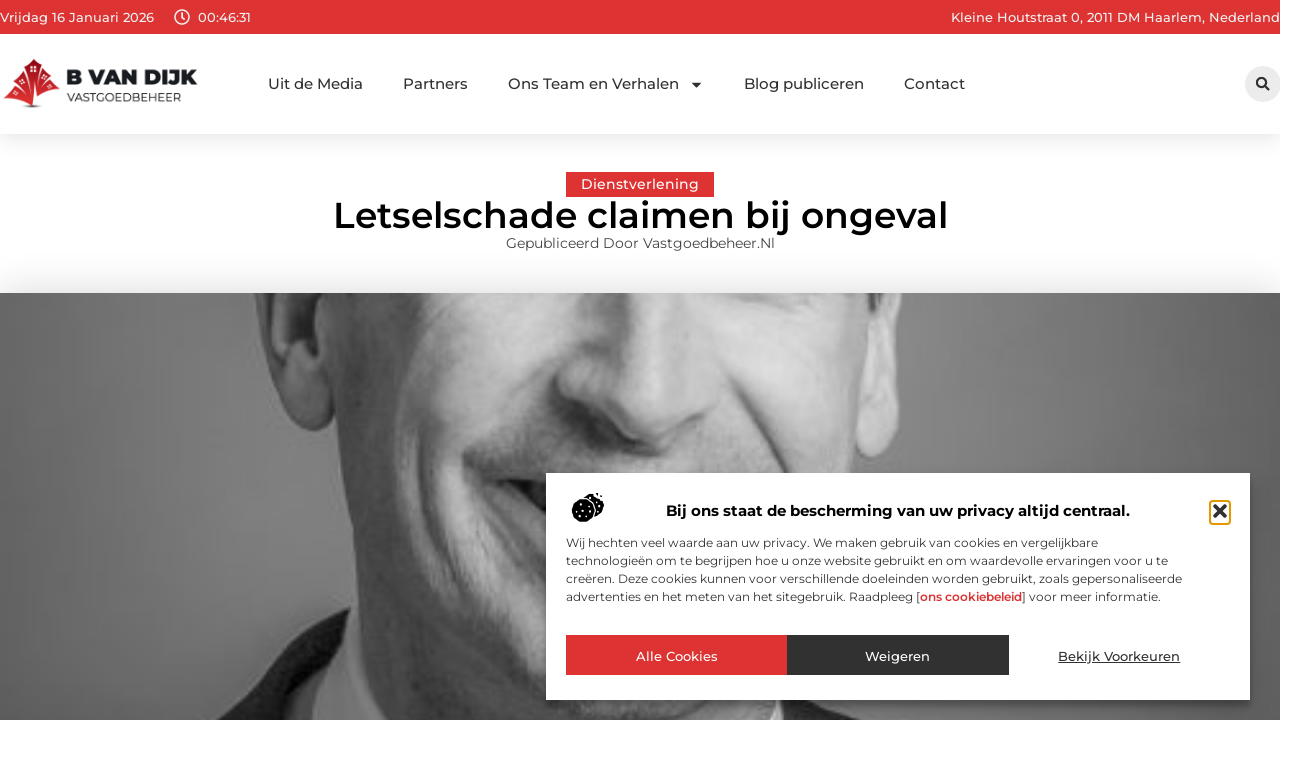

--- FILE ---
content_type: text/html; charset=UTF-8
request_url: https://www.bvandijkvastgoedbeheer.nl/letselschade-claimen-bij-ongeval/
body_size: 35586
content:
<!doctype html>
<html lang="nl-NL" prefix="og: https://ogp.me/ns#">
<head>
	<meta charset="UTF-8">
	<meta name="viewport" content="width=device-width, initial-scale=1">
	<link rel="profile" href="https://gmpg.org/xfn/11">
		<style>img:is([sizes="auto" i], [sizes^="auto," i]) { contain-intrinsic-size: 3000px 1500px }</style>
	
<!-- Search Engine Optimization door Rank Math - https://rankmath.com/ -->
<title>Letselschade claimen bij ongeval &bull; Vastgoedbeheer</title>
<meta name="description" content="Bijna overal kunt u de dupe worden van een ongeval. In het verkeer, op het werk of in een andere openbare ruimte. Ook kunt u slachtoffer worden van een"/>
<meta name="robots" content="follow, index, max-snippet:-1, max-video-preview:-1, max-image-preview:large"/>
<link rel="canonical" href="https://www.bvandijkvastgoedbeheer.nl/letselschade-claimen-bij-ongeval/" />
<meta property="og:locale" content="nl_NL" />
<meta property="og:type" content="article" />
<meta property="og:title" content="Letselschade claimen bij ongeval &bull; Vastgoedbeheer" />
<meta property="og:description" content="Bijna overal kunt u de dupe worden van een ongeval. In het verkeer, op het werk of in een andere openbare ruimte. Ook kunt u slachtoffer worden van een" />
<meta property="og:url" content="https://www.bvandijkvastgoedbeheer.nl/letselschade-claimen-bij-ongeval/" />
<meta property="og:site_name" content="Vastgoedbeheer" />
<meta property="article:tag" content="first party verzekering" />
<meta property="article:tag" content="verjaring regresvordering" />
<meta property="article:section" content="Dienstverlening" />
<meta property="og:image" content="https://www.bvandijkvastgoedbeheer.nl/wp-content/uploads/2021/12/2020-02-20-frionnet-zw-086Klein-500x342-1.jpg" />
<meta property="og:image:secure_url" content="https://www.bvandijkvastgoedbeheer.nl/wp-content/uploads/2021/12/2020-02-20-frionnet-zw-086Klein-500x342-1.jpg" />
<meta property="og:image:width" content="500" />
<meta property="og:image:height" content="342" />
<meta property="og:image:alt" content="Letselschade claimen bij ongeval" />
<meta property="og:image:type" content="image/jpeg" />
<meta property="article:published_time" content="2021-12-16T13:38:26+00:00" />
<meta name="twitter:card" content="summary_large_image" />
<meta name="twitter:title" content="Letselschade claimen bij ongeval &bull; Vastgoedbeheer" />
<meta name="twitter:description" content="Bijna overal kunt u de dupe worden van een ongeval. In het verkeer, op het werk of in een andere openbare ruimte. Ook kunt u slachtoffer worden van een" />
<meta name="twitter:image" content="https://www.bvandijkvastgoedbeheer.nl/wp-content/uploads/2021/12/2020-02-20-frionnet-zw-086Klein-500x342-1.jpg" />
<script type="application/ld+json" class="rank-math-schema">{"@context":"https://schema.org","@graph":[{"@type":"Organization","@id":"https://www.bvandijkvastgoedbeheer.nl/#organization","name":"bvandijkvastgoedbeheer","url":"https://www.bvandijkvastgoedbeheer.nl","logo":{"@type":"ImageObject","@id":"https://www.bvandijkvastgoedbeheer.nl/#logo","url":"https://www.bvandijkvastgoedbeheer.nl/wp-content/uploads/2025/02/Bvandijkvastgoedbeheer.nl-470x140px.png","contentUrl":"https://www.bvandijkvastgoedbeheer.nl/wp-content/uploads/2025/02/Bvandijkvastgoedbeheer.nl-470x140px.png","caption":"Vastgoedbeheer","inLanguage":"nl-NL","width":"470","height":"140"}},{"@type":"WebSite","@id":"https://www.bvandijkvastgoedbeheer.nl/#website","url":"https://www.bvandijkvastgoedbeheer.nl","name":"Vastgoedbeheer","alternateName":"bvandijkvastgoedbeheer.nl","publisher":{"@id":"https://www.bvandijkvastgoedbeheer.nl/#organization"},"inLanguage":"nl-NL"},{"@type":"ImageObject","@id":"https://www.bvandijkvastgoedbeheer.nl/wp-content/uploads/2021/12/2020-02-20-frionnet-zw-086Klein-500x342-1.jpg","url":"https://www.bvandijkvastgoedbeheer.nl/wp-content/uploads/2021/12/2020-02-20-frionnet-zw-086Klein-500x342-1.jpg","width":"500","height":"342","inLanguage":"nl-NL"},{"@type":"BreadcrumbList","@id":"https://www.bvandijkvastgoedbeheer.nl/letselschade-claimen-bij-ongeval/#breadcrumb","itemListElement":[{"@type":"ListItem","position":"1","item":{"@id":"https://www.bvandijkvastgoedbeheer.nl/","name":"Home"}},{"@type":"ListItem","position":"2","item":{"@id":"https://www.bvandijkvastgoedbeheer.nl/letselschade-claimen-bij-ongeval/","name":"Letselschade claimen bij ongeval"}}]},{"@type":"WebPage","@id":"https://www.bvandijkvastgoedbeheer.nl/letselschade-claimen-bij-ongeval/#webpage","url":"https://www.bvandijkvastgoedbeheer.nl/letselschade-claimen-bij-ongeval/","name":"Letselschade claimen bij ongeval &bull; Vastgoedbeheer","datePublished":"2021-12-16T13:38:26+00:00","dateModified":"2021-12-16T13:38:26+00:00","isPartOf":{"@id":"https://www.bvandijkvastgoedbeheer.nl/#website"},"primaryImageOfPage":{"@id":"https://www.bvandijkvastgoedbeheer.nl/wp-content/uploads/2021/12/2020-02-20-frionnet-zw-086Klein-500x342-1.jpg"},"inLanguage":"nl-NL","breadcrumb":{"@id":"https://www.bvandijkvastgoedbeheer.nl/letselschade-claimen-bij-ongeval/#breadcrumb"}},{"@type":"Person","@id":"https://www.bvandijkvastgoedbeheer.nl/letselschade-claimen-bij-ongeval/#author","image":{"@type":"ImageObject","@id":"https://secure.gravatar.com/avatar/?s=96&amp;d=mm&amp;r=g","url":"https://secure.gravatar.com/avatar/?s=96&amp;d=mm&amp;r=g","inLanguage":"nl-NL"},"worksFor":{"@id":"https://www.bvandijkvastgoedbeheer.nl/#organization"}},{"@type":"BlogPosting","headline":"Letselschade claimen bij ongeval &bull; Vastgoedbeheer","datePublished":"2021-12-16T13:38:26+00:00","dateModified":"2021-12-16T13:38:26+00:00","author":{"@id":"https://www.bvandijkvastgoedbeheer.nl/letselschade-claimen-bij-ongeval/#author"},"publisher":{"@id":"https://www.bvandijkvastgoedbeheer.nl/#organization"},"description":"Bijna overal kunt u de dupe worden van een ongeval. In het verkeer, op het werk of in een andere openbare ruimte. Ook kunt u slachtoffer worden van een","name":"Letselschade claimen bij ongeval &bull; Vastgoedbeheer","@id":"https://www.bvandijkvastgoedbeheer.nl/letselschade-claimen-bij-ongeval/#richSnippet","isPartOf":{"@id":"https://www.bvandijkvastgoedbeheer.nl/letselschade-claimen-bij-ongeval/#webpage"},"image":{"@id":"https://www.bvandijkvastgoedbeheer.nl/wp-content/uploads/2021/12/2020-02-20-frionnet-zw-086Klein-500x342-1.jpg"},"inLanguage":"nl-NL","mainEntityOfPage":{"@id":"https://www.bvandijkvastgoedbeheer.nl/letselschade-claimen-bij-ongeval/#webpage"}}]}</script>
<!-- /Rank Math WordPress SEO plugin -->

<script>
window._wpemojiSettings = {"baseUrl":"https:\/\/s.w.org\/images\/core\/emoji\/16.0.1\/72x72\/","ext":".png","svgUrl":"https:\/\/s.w.org\/images\/core\/emoji\/16.0.1\/svg\/","svgExt":".svg","source":{"concatemoji":"https:\/\/www.bvandijkvastgoedbeheer.nl\/wp-includes\/js\/wp-emoji-release.min.js?ver=6.8.3"}};
/*! This file is auto-generated */
!function(s,n){var o,i,e;function c(e){try{var t={supportTests:e,timestamp:(new Date).valueOf()};sessionStorage.setItem(o,JSON.stringify(t))}catch(e){}}function p(e,t,n){e.clearRect(0,0,e.canvas.width,e.canvas.height),e.fillText(t,0,0);var t=new Uint32Array(e.getImageData(0,0,e.canvas.width,e.canvas.height).data),a=(e.clearRect(0,0,e.canvas.width,e.canvas.height),e.fillText(n,0,0),new Uint32Array(e.getImageData(0,0,e.canvas.width,e.canvas.height).data));return t.every(function(e,t){return e===a[t]})}function u(e,t){e.clearRect(0,0,e.canvas.width,e.canvas.height),e.fillText(t,0,0);for(var n=e.getImageData(16,16,1,1),a=0;a<n.data.length;a++)if(0!==n.data[a])return!1;return!0}function f(e,t,n,a){switch(t){case"flag":return n(e,"\ud83c\udff3\ufe0f\u200d\u26a7\ufe0f","\ud83c\udff3\ufe0f\u200b\u26a7\ufe0f")?!1:!n(e,"\ud83c\udde8\ud83c\uddf6","\ud83c\udde8\u200b\ud83c\uddf6")&&!n(e,"\ud83c\udff4\udb40\udc67\udb40\udc62\udb40\udc65\udb40\udc6e\udb40\udc67\udb40\udc7f","\ud83c\udff4\u200b\udb40\udc67\u200b\udb40\udc62\u200b\udb40\udc65\u200b\udb40\udc6e\u200b\udb40\udc67\u200b\udb40\udc7f");case"emoji":return!a(e,"\ud83e\udedf")}return!1}function g(e,t,n,a){var r="undefined"!=typeof WorkerGlobalScope&&self instanceof WorkerGlobalScope?new OffscreenCanvas(300,150):s.createElement("canvas"),o=r.getContext("2d",{willReadFrequently:!0}),i=(o.textBaseline="top",o.font="600 32px Arial",{});return e.forEach(function(e){i[e]=t(o,e,n,a)}),i}function t(e){var t=s.createElement("script");t.src=e,t.defer=!0,s.head.appendChild(t)}"undefined"!=typeof Promise&&(o="wpEmojiSettingsSupports",i=["flag","emoji"],n.supports={everything:!0,everythingExceptFlag:!0},e=new Promise(function(e){s.addEventListener("DOMContentLoaded",e,{once:!0})}),new Promise(function(t){var n=function(){try{var e=JSON.parse(sessionStorage.getItem(o));if("object"==typeof e&&"number"==typeof e.timestamp&&(new Date).valueOf()<e.timestamp+604800&&"object"==typeof e.supportTests)return e.supportTests}catch(e){}return null}();if(!n){if("undefined"!=typeof Worker&&"undefined"!=typeof OffscreenCanvas&&"undefined"!=typeof URL&&URL.createObjectURL&&"undefined"!=typeof Blob)try{var e="postMessage("+g.toString()+"("+[JSON.stringify(i),f.toString(),p.toString(),u.toString()].join(",")+"));",a=new Blob([e],{type:"text/javascript"}),r=new Worker(URL.createObjectURL(a),{name:"wpTestEmojiSupports"});return void(r.onmessage=function(e){c(n=e.data),r.terminate(),t(n)})}catch(e){}c(n=g(i,f,p,u))}t(n)}).then(function(e){for(var t in e)n.supports[t]=e[t],n.supports.everything=n.supports.everything&&n.supports[t],"flag"!==t&&(n.supports.everythingExceptFlag=n.supports.everythingExceptFlag&&n.supports[t]);n.supports.everythingExceptFlag=n.supports.everythingExceptFlag&&!n.supports.flag,n.DOMReady=!1,n.readyCallback=function(){n.DOMReady=!0}}).then(function(){return e}).then(function(){var e;n.supports.everything||(n.readyCallback(),(e=n.source||{}).concatemoji?t(e.concatemoji):e.wpemoji&&e.twemoji&&(t(e.twemoji),t(e.wpemoji)))}))}((window,document),window._wpemojiSettings);
</script>
<link rel='stylesheet' id='colorboxstyle-css' href='https://www.bvandijkvastgoedbeheer.nl/wp-content/plugins/link-library/colorbox/colorbox.css?ver=6.8.3' media='all' />
<style id='wp-emoji-styles-inline-css'>

	img.wp-smiley, img.emoji {
		display: inline !important;
		border: none !important;
		box-shadow: none !important;
		height: 1em !important;
		width: 1em !important;
		margin: 0 0.07em !important;
		vertical-align: -0.1em !important;
		background: none !important;
		padding: 0 !important;
	}
</style>
<link rel='stylesheet' id='wp-block-library-css' href='https://www.bvandijkvastgoedbeheer.nl/wp-includes/css/dist/block-library/style.min.css?ver=6.8.3' media='all' />
<style id='global-styles-inline-css'>
:root{--wp--preset--aspect-ratio--square: 1;--wp--preset--aspect-ratio--4-3: 4/3;--wp--preset--aspect-ratio--3-4: 3/4;--wp--preset--aspect-ratio--3-2: 3/2;--wp--preset--aspect-ratio--2-3: 2/3;--wp--preset--aspect-ratio--16-9: 16/9;--wp--preset--aspect-ratio--9-16: 9/16;--wp--preset--color--black: #000000;--wp--preset--color--cyan-bluish-gray: #abb8c3;--wp--preset--color--white: #ffffff;--wp--preset--color--pale-pink: #f78da7;--wp--preset--color--vivid-red: #cf2e2e;--wp--preset--color--luminous-vivid-orange: #ff6900;--wp--preset--color--luminous-vivid-amber: #fcb900;--wp--preset--color--light-green-cyan: #7bdcb5;--wp--preset--color--vivid-green-cyan: #00d084;--wp--preset--color--pale-cyan-blue: #8ed1fc;--wp--preset--color--vivid-cyan-blue: #0693e3;--wp--preset--color--vivid-purple: #9b51e0;--wp--preset--gradient--vivid-cyan-blue-to-vivid-purple: linear-gradient(135deg,rgba(6,147,227,1) 0%,rgb(155,81,224) 100%);--wp--preset--gradient--light-green-cyan-to-vivid-green-cyan: linear-gradient(135deg,rgb(122,220,180) 0%,rgb(0,208,130) 100%);--wp--preset--gradient--luminous-vivid-amber-to-luminous-vivid-orange: linear-gradient(135deg,rgba(252,185,0,1) 0%,rgba(255,105,0,1) 100%);--wp--preset--gradient--luminous-vivid-orange-to-vivid-red: linear-gradient(135deg,rgba(255,105,0,1) 0%,rgb(207,46,46) 100%);--wp--preset--gradient--very-light-gray-to-cyan-bluish-gray: linear-gradient(135deg,rgb(238,238,238) 0%,rgb(169,184,195) 100%);--wp--preset--gradient--cool-to-warm-spectrum: linear-gradient(135deg,rgb(74,234,220) 0%,rgb(151,120,209) 20%,rgb(207,42,186) 40%,rgb(238,44,130) 60%,rgb(251,105,98) 80%,rgb(254,248,76) 100%);--wp--preset--gradient--blush-light-purple: linear-gradient(135deg,rgb(255,206,236) 0%,rgb(152,150,240) 100%);--wp--preset--gradient--blush-bordeaux: linear-gradient(135deg,rgb(254,205,165) 0%,rgb(254,45,45) 50%,rgb(107,0,62) 100%);--wp--preset--gradient--luminous-dusk: linear-gradient(135deg,rgb(255,203,112) 0%,rgb(199,81,192) 50%,rgb(65,88,208) 100%);--wp--preset--gradient--pale-ocean: linear-gradient(135deg,rgb(255,245,203) 0%,rgb(182,227,212) 50%,rgb(51,167,181) 100%);--wp--preset--gradient--electric-grass: linear-gradient(135deg,rgb(202,248,128) 0%,rgb(113,206,126) 100%);--wp--preset--gradient--midnight: linear-gradient(135deg,rgb(2,3,129) 0%,rgb(40,116,252) 100%);--wp--preset--font-size--small: 13px;--wp--preset--font-size--medium: 20px;--wp--preset--font-size--large: 36px;--wp--preset--font-size--x-large: 42px;--wp--preset--spacing--20: 0.44rem;--wp--preset--spacing--30: 0.67rem;--wp--preset--spacing--40: 1rem;--wp--preset--spacing--50: 1.5rem;--wp--preset--spacing--60: 2.25rem;--wp--preset--spacing--70: 3.38rem;--wp--preset--spacing--80: 5.06rem;--wp--preset--shadow--natural: 6px 6px 9px rgba(0, 0, 0, 0.2);--wp--preset--shadow--deep: 12px 12px 50px rgba(0, 0, 0, 0.4);--wp--preset--shadow--sharp: 6px 6px 0px rgba(0, 0, 0, 0.2);--wp--preset--shadow--outlined: 6px 6px 0px -3px rgba(255, 255, 255, 1), 6px 6px rgba(0, 0, 0, 1);--wp--preset--shadow--crisp: 6px 6px 0px rgba(0, 0, 0, 1);}:root { --wp--style--global--content-size: 800px;--wp--style--global--wide-size: 1200px; }:where(body) { margin: 0; }.wp-site-blocks > .alignleft { float: left; margin-right: 2em; }.wp-site-blocks > .alignright { float: right; margin-left: 2em; }.wp-site-blocks > .aligncenter { justify-content: center; margin-left: auto; margin-right: auto; }:where(.wp-site-blocks) > * { margin-block-start: 24px; margin-block-end: 0; }:where(.wp-site-blocks) > :first-child { margin-block-start: 0; }:where(.wp-site-blocks) > :last-child { margin-block-end: 0; }:root { --wp--style--block-gap: 24px; }:root :where(.is-layout-flow) > :first-child{margin-block-start: 0;}:root :where(.is-layout-flow) > :last-child{margin-block-end: 0;}:root :where(.is-layout-flow) > *{margin-block-start: 24px;margin-block-end: 0;}:root :where(.is-layout-constrained) > :first-child{margin-block-start: 0;}:root :where(.is-layout-constrained) > :last-child{margin-block-end: 0;}:root :where(.is-layout-constrained) > *{margin-block-start: 24px;margin-block-end: 0;}:root :where(.is-layout-flex){gap: 24px;}:root :where(.is-layout-grid){gap: 24px;}.is-layout-flow > .alignleft{float: left;margin-inline-start: 0;margin-inline-end: 2em;}.is-layout-flow > .alignright{float: right;margin-inline-start: 2em;margin-inline-end: 0;}.is-layout-flow > .aligncenter{margin-left: auto !important;margin-right: auto !important;}.is-layout-constrained > .alignleft{float: left;margin-inline-start: 0;margin-inline-end: 2em;}.is-layout-constrained > .alignright{float: right;margin-inline-start: 2em;margin-inline-end: 0;}.is-layout-constrained > .aligncenter{margin-left: auto !important;margin-right: auto !important;}.is-layout-constrained > :where(:not(.alignleft):not(.alignright):not(.alignfull)){max-width: var(--wp--style--global--content-size);margin-left: auto !important;margin-right: auto !important;}.is-layout-constrained > .alignwide{max-width: var(--wp--style--global--wide-size);}body .is-layout-flex{display: flex;}.is-layout-flex{flex-wrap: wrap;align-items: center;}.is-layout-flex > :is(*, div){margin: 0;}body .is-layout-grid{display: grid;}.is-layout-grid > :is(*, div){margin: 0;}body{padding-top: 0px;padding-right: 0px;padding-bottom: 0px;padding-left: 0px;}a:where(:not(.wp-element-button)){text-decoration: underline;}:root :where(.wp-element-button, .wp-block-button__link){background-color: #32373c;border-width: 0;color: #fff;font-family: inherit;font-size: inherit;line-height: inherit;padding: calc(0.667em + 2px) calc(1.333em + 2px);text-decoration: none;}.has-black-color{color: var(--wp--preset--color--black) !important;}.has-cyan-bluish-gray-color{color: var(--wp--preset--color--cyan-bluish-gray) !important;}.has-white-color{color: var(--wp--preset--color--white) !important;}.has-pale-pink-color{color: var(--wp--preset--color--pale-pink) !important;}.has-vivid-red-color{color: var(--wp--preset--color--vivid-red) !important;}.has-luminous-vivid-orange-color{color: var(--wp--preset--color--luminous-vivid-orange) !important;}.has-luminous-vivid-amber-color{color: var(--wp--preset--color--luminous-vivid-amber) !important;}.has-light-green-cyan-color{color: var(--wp--preset--color--light-green-cyan) !important;}.has-vivid-green-cyan-color{color: var(--wp--preset--color--vivid-green-cyan) !important;}.has-pale-cyan-blue-color{color: var(--wp--preset--color--pale-cyan-blue) !important;}.has-vivid-cyan-blue-color{color: var(--wp--preset--color--vivid-cyan-blue) !important;}.has-vivid-purple-color{color: var(--wp--preset--color--vivid-purple) !important;}.has-black-background-color{background-color: var(--wp--preset--color--black) !important;}.has-cyan-bluish-gray-background-color{background-color: var(--wp--preset--color--cyan-bluish-gray) !important;}.has-white-background-color{background-color: var(--wp--preset--color--white) !important;}.has-pale-pink-background-color{background-color: var(--wp--preset--color--pale-pink) !important;}.has-vivid-red-background-color{background-color: var(--wp--preset--color--vivid-red) !important;}.has-luminous-vivid-orange-background-color{background-color: var(--wp--preset--color--luminous-vivid-orange) !important;}.has-luminous-vivid-amber-background-color{background-color: var(--wp--preset--color--luminous-vivid-amber) !important;}.has-light-green-cyan-background-color{background-color: var(--wp--preset--color--light-green-cyan) !important;}.has-vivid-green-cyan-background-color{background-color: var(--wp--preset--color--vivid-green-cyan) !important;}.has-pale-cyan-blue-background-color{background-color: var(--wp--preset--color--pale-cyan-blue) !important;}.has-vivid-cyan-blue-background-color{background-color: var(--wp--preset--color--vivid-cyan-blue) !important;}.has-vivid-purple-background-color{background-color: var(--wp--preset--color--vivid-purple) !important;}.has-black-border-color{border-color: var(--wp--preset--color--black) !important;}.has-cyan-bluish-gray-border-color{border-color: var(--wp--preset--color--cyan-bluish-gray) !important;}.has-white-border-color{border-color: var(--wp--preset--color--white) !important;}.has-pale-pink-border-color{border-color: var(--wp--preset--color--pale-pink) !important;}.has-vivid-red-border-color{border-color: var(--wp--preset--color--vivid-red) !important;}.has-luminous-vivid-orange-border-color{border-color: var(--wp--preset--color--luminous-vivid-orange) !important;}.has-luminous-vivid-amber-border-color{border-color: var(--wp--preset--color--luminous-vivid-amber) !important;}.has-light-green-cyan-border-color{border-color: var(--wp--preset--color--light-green-cyan) !important;}.has-vivid-green-cyan-border-color{border-color: var(--wp--preset--color--vivid-green-cyan) !important;}.has-pale-cyan-blue-border-color{border-color: var(--wp--preset--color--pale-cyan-blue) !important;}.has-vivid-cyan-blue-border-color{border-color: var(--wp--preset--color--vivid-cyan-blue) !important;}.has-vivid-purple-border-color{border-color: var(--wp--preset--color--vivid-purple) !important;}.has-vivid-cyan-blue-to-vivid-purple-gradient-background{background: var(--wp--preset--gradient--vivid-cyan-blue-to-vivid-purple) !important;}.has-light-green-cyan-to-vivid-green-cyan-gradient-background{background: var(--wp--preset--gradient--light-green-cyan-to-vivid-green-cyan) !important;}.has-luminous-vivid-amber-to-luminous-vivid-orange-gradient-background{background: var(--wp--preset--gradient--luminous-vivid-amber-to-luminous-vivid-orange) !important;}.has-luminous-vivid-orange-to-vivid-red-gradient-background{background: var(--wp--preset--gradient--luminous-vivid-orange-to-vivid-red) !important;}.has-very-light-gray-to-cyan-bluish-gray-gradient-background{background: var(--wp--preset--gradient--very-light-gray-to-cyan-bluish-gray) !important;}.has-cool-to-warm-spectrum-gradient-background{background: var(--wp--preset--gradient--cool-to-warm-spectrum) !important;}.has-blush-light-purple-gradient-background{background: var(--wp--preset--gradient--blush-light-purple) !important;}.has-blush-bordeaux-gradient-background{background: var(--wp--preset--gradient--blush-bordeaux) !important;}.has-luminous-dusk-gradient-background{background: var(--wp--preset--gradient--luminous-dusk) !important;}.has-pale-ocean-gradient-background{background: var(--wp--preset--gradient--pale-ocean) !important;}.has-electric-grass-gradient-background{background: var(--wp--preset--gradient--electric-grass) !important;}.has-midnight-gradient-background{background: var(--wp--preset--gradient--midnight) !important;}.has-small-font-size{font-size: var(--wp--preset--font-size--small) !important;}.has-medium-font-size{font-size: var(--wp--preset--font-size--medium) !important;}.has-large-font-size{font-size: var(--wp--preset--font-size--large) !important;}.has-x-large-font-size{font-size: var(--wp--preset--font-size--x-large) !important;}
:root :where(.wp-block-pullquote){font-size: 1.5em;line-height: 1.6;}
</style>
<link rel='stylesheet' id='thumbs_rating_styles-css' href='https://www.bvandijkvastgoedbeheer.nl/wp-content/plugins/link-library/upvote-downvote/css/style.css?ver=1.0.0' media='all' />
<link rel='stylesheet' id='scriptlesssocialsharing-css' href='https://www.bvandijkvastgoedbeheer.nl/wp-content/plugins/scriptless-social-sharing/includes/css/scriptlesssocialsharing-style.css?ver=3.3.1' media='all' />
<style id='scriptlesssocialsharing-inline-css'>
.scriptlesssocialsharing__buttons a.button { padding: 12px; flex: 1; }@media only screen and (max-width: 767px) { .scriptlesssocialsharing .sss-name { position: absolute; clip: rect(1px, 1px, 1px, 1px); height: 1px; width: 1px; border: 0; overflow: hidden; } }
</style>
<link rel='stylesheet' id='cmplz-general-css' href='https://www.bvandijkvastgoedbeheer.nl/wp-content/plugins/complianz-gdpr/assets/css/cookieblocker.min.css?ver=1765935539' media='all' />
<link rel='stylesheet' id='hello-elementor-css' href='https://www.bvandijkvastgoedbeheer.nl/wp-content/themes/hello-elementor/style.min.css?ver=3.4.1' media='all' />
<link rel='stylesheet' id='hello-elementor-theme-style-css' href='https://www.bvandijkvastgoedbeheer.nl/wp-content/themes/hello-elementor/theme.min.css?ver=3.4.1' media='all' />
<link rel='stylesheet' id='hello-elementor-header-footer-css' href='https://www.bvandijkvastgoedbeheer.nl/wp-content/themes/hello-elementor/header-footer.min.css?ver=3.4.1' media='all' />
<link rel='stylesheet' id='elementor-frontend-css' href='https://www.bvandijkvastgoedbeheer.nl/wp-content/plugins/elementor/assets/css/frontend.min.css?ver=3.28.4' media='all' />
<link rel='stylesheet' id='elementor-post-4921-css' href='https://www.bvandijkvastgoedbeheer.nl/wp-content/uploads/elementor/css/post-4921.css?ver=1765935555' media='all' />
<link rel='stylesheet' id='widget-icon-list-css' href='https://www.bvandijkvastgoedbeheer.nl/wp-content/plugins/elementor/assets/css/widget-icon-list.min.css?ver=3.28.4' media='all' />
<link rel='stylesheet' id='e-animation-grow-css' href='https://www.bvandijkvastgoedbeheer.nl/wp-content/plugins/elementor/assets/lib/animations/styles/e-animation-grow.min.css?ver=3.28.4' media='all' />
<link rel='stylesheet' id='widget-image-css' href='https://www.bvandijkvastgoedbeheer.nl/wp-content/plugins/elementor/assets/css/widget-image.min.css?ver=3.28.4' media='all' />
<link rel='stylesheet' id='widget-nav-menu-css' href='https://www.bvandijkvastgoedbeheer.nl/wp-content/plugins/elementor-pro/assets/css/widget-nav-menu.min.css?ver=3.28.3' media='all' />
<link rel='stylesheet' id='widget-search-form-css' href='https://www.bvandijkvastgoedbeheer.nl/wp-content/plugins/elementor-pro/assets/css/widget-search-form.min.css?ver=3.28.3' media='all' />
<link rel='stylesheet' id='e-sticky-css' href='https://www.bvandijkvastgoedbeheer.nl/wp-content/plugins/elementor-pro/assets/css/modules/sticky.min.css?ver=3.28.3' media='all' />
<link rel='stylesheet' id='e-animation-fadeIn-css' href='https://www.bvandijkvastgoedbeheer.nl/wp-content/plugins/elementor/assets/lib/animations/styles/fadeIn.min.css?ver=3.28.4' media='all' />
<link rel='stylesheet' id='e-motion-fx-css' href='https://www.bvandijkvastgoedbeheer.nl/wp-content/plugins/elementor-pro/assets/css/modules/motion-fx.min.css?ver=3.28.3' media='all' />
<link rel='stylesheet' id='swiper-css' href='https://www.bvandijkvastgoedbeheer.nl/wp-content/plugins/elementor/assets/lib/swiper/v8/css/swiper.min.css?ver=8.4.5' media='all' />
<link rel='stylesheet' id='e-swiper-css' href='https://www.bvandijkvastgoedbeheer.nl/wp-content/plugins/elementor/assets/css/conditionals/e-swiper.min.css?ver=3.28.4' media='all' />
<link rel='stylesheet' id='widget-heading-css' href='https://www.bvandijkvastgoedbeheer.nl/wp-content/plugins/elementor/assets/css/widget-heading.min.css?ver=3.28.4' media='all' />
<link rel='stylesheet' id='widget-post-info-css' href='https://www.bvandijkvastgoedbeheer.nl/wp-content/plugins/elementor-pro/assets/css/widget-post-info.min.css?ver=3.28.3' media='all' />
<link rel='stylesheet' id='widget-table-of-contents-css' href='https://www.bvandijkvastgoedbeheer.nl/wp-content/plugins/elementor-pro/assets/css/widget-table-of-contents.min.css?ver=3.28.3' media='all' />
<link rel='stylesheet' id='widget-posts-css' href='https://www.bvandijkvastgoedbeheer.nl/wp-content/plugins/elementor-pro/assets/css/widget-posts.min.css?ver=3.28.3' media='all' />
<link rel='stylesheet' id='widget-icon-box-css' href='https://www.bvandijkvastgoedbeheer.nl/wp-content/plugins/elementor/assets/css/widget-icon-box.min.css?ver=3.28.4' media='all' />
<link rel='stylesheet' id='e-animation-shrink-css' href='https://www.bvandijkvastgoedbeheer.nl/wp-content/plugins/elementor/assets/lib/animations/styles/e-animation-shrink.min.css?ver=3.28.4' media='all' />
<link rel='stylesheet' id='widget-post-navigation-css' href='https://www.bvandijkvastgoedbeheer.nl/wp-content/plugins/elementor-pro/assets/css/widget-post-navigation.min.css?ver=3.28.3' media='all' />
<link rel='stylesheet' id='widget-loop-common-css' href='https://www.bvandijkvastgoedbeheer.nl/wp-content/plugins/elementor-pro/assets/css/widget-loop-common.min.css?ver=3.28.3' media='all' />
<link rel='stylesheet' id='widget-loop-grid-css' href='https://www.bvandijkvastgoedbeheer.nl/wp-content/plugins/elementor-pro/assets/css/widget-loop-grid.min.css?ver=3.28.3' media='all' />
<link rel='stylesheet' id='elementor-post-5479-css' href='https://www.bvandijkvastgoedbeheer.nl/wp-content/uploads/elementor/css/post-5479.css?ver=1765935555' media='all' />
<link rel='stylesheet' id='elementor-post-5457-css' href='https://www.bvandijkvastgoedbeheer.nl/wp-content/uploads/elementor/css/post-5457.css?ver=1765935555' media='all' />
<link rel='stylesheet' id='elementor-post-5210-css' href='https://www.bvandijkvastgoedbeheer.nl/wp-content/uploads/elementor/css/post-5210.css?ver=1765935568' media='all' />
<link rel='stylesheet' id='elementor-gf-local-montserrat-css' href='https://www.bvandijkvastgoedbeheer.nl/wp-content/uploads/elementor/google-fonts/css/montserrat.css?ver=1742221019' media='all' />
<script src="https://www.bvandijkvastgoedbeheer.nl/wp-includes/js/jquery/jquery.min.js?ver=3.7.1" id="jquery-core-js"></script>
<script src="https://www.bvandijkvastgoedbeheer.nl/wp-includes/js/jquery/jquery-migrate.min.js?ver=3.4.1" id="jquery-migrate-js"></script>
<script src="https://www.bvandijkvastgoedbeheer.nl/wp-content/plugins/link-library/colorbox/jquery.colorbox-min.js?ver=1.3.9" id="colorbox-js"></script>
<script id="thumbs_rating_scripts-js-extra">
var thumbs_rating_ajax = {"ajax_url":"https:\/\/www.bvandijkvastgoedbeheer.nl\/wp-admin\/admin-ajax.php","nonce":"41d377d5bf"};
</script>
<script src="https://www.bvandijkvastgoedbeheer.nl/wp-content/plugins/link-library/upvote-downvote/js/general.js?ver=4.0.1" id="thumbs_rating_scripts-js"></script>
<link rel="https://api.w.org/" href="https://www.bvandijkvastgoedbeheer.nl/wp-json/" /><link rel="alternate" title="JSON" type="application/json" href="https://www.bvandijkvastgoedbeheer.nl/wp-json/wp/v2/posts/1084" /><link rel="EditURI" type="application/rsd+xml" title="RSD" href="https://www.bvandijkvastgoedbeheer.nl/xmlrpc.php?rsd" />
<meta name="generator" content="WordPress 6.8.3" />
<link rel='shortlink' href='https://www.bvandijkvastgoedbeheer.nl/?p=1084' />
<link rel="alternate" title="oEmbed (JSON)" type="application/json+oembed" href="https://www.bvandijkvastgoedbeheer.nl/wp-json/oembed/1.0/embed?url=https%3A%2F%2Fwww.bvandijkvastgoedbeheer.nl%2Fletselschade-claimen-bij-ongeval%2F" />
<link rel="alternate" title="oEmbed (XML)" type="text/xml+oembed" href="https://www.bvandijkvastgoedbeheer.nl/wp-json/oembed/1.0/embed?url=https%3A%2F%2Fwww.bvandijkvastgoedbeheer.nl%2Fletselschade-claimen-bij-ongeval%2F&#038;format=xml" />
<script type="text/javascript">//<![CDATA[
  function external_links_in_new_windows_loop() {
    if (!document.links) {
      document.links = document.getElementsByTagName('a');
    }
    var change_link = false;
    var force = '';
    var ignore = '';

    for (var t=0; t<document.links.length; t++) {
      var all_links = document.links[t];
      change_link = false;
      
      if(document.links[t].hasAttribute('onClick') == false) {
        // forced if the address starts with http (or also https), but does not link to the current domain
        if(all_links.href.search(/^http/) != -1 && all_links.href.search('www.bvandijkvastgoedbeheer.nl') == -1 && all_links.href.search(/^#/) == -1) {
          // console.log('Changed ' + all_links.href);
          change_link = true;
        }
          
        if(force != '' && all_links.href.search(force) != -1) {
          // forced
          // console.log('force ' + all_links.href);
          change_link = true;
        }
        
        if(ignore != '' && all_links.href.search(ignore) != -1) {
          // console.log('ignore ' + all_links.href);
          // ignored
          change_link = false;
        }

        if(change_link == true) {
          // console.log('Changed ' + all_links.href);
          document.links[t].setAttribute('onClick', 'javascript:window.open(\'' + all_links.href.replace(/'/g, '') + '\', \'_blank\', \'noopener\'); return false;');
          document.links[t].removeAttribute('target');
        }
      }
    }
  }
  
  // Load
  function external_links_in_new_windows_load(func)
  {  
    var oldonload = window.onload;
    if (typeof window.onload != 'function'){
      window.onload = func;
    } else {
      window.onload = function(){
        oldonload();
        func();
      }
    }
  }

  external_links_in_new_windows_load(external_links_in_new_windows_loop);
  //]]></script>

			<style>.cmplz-hidden {
					display: none !important;
				}</style><meta name="generator" content="Elementor 3.28.4; features: e_font_icon_svg, additional_custom_breakpoints, e_local_google_fonts, e_element_cache; settings: css_print_method-external, google_font-enabled, font_display-swap">
			<style>
				.e-con.e-parent:nth-of-type(n+4):not(.e-lazyloaded):not(.e-no-lazyload),
				.e-con.e-parent:nth-of-type(n+4):not(.e-lazyloaded):not(.e-no-lazyload) * {
					background-image: none !important;
				}
				@media screen and (max-height: 1024px) {
					.e-con.e-parent:nth-of-type(n+3):not(.e-lazyloaded):not(.e-no-lazyload),
					.e-con.e-parent:nth-of-type(n+3):not(.e-lazyloaded):not(.e-no-lazyload) * {
						background-image: none !important;
					}
				}
				@media screen and (max-height: 640px) {
					.e-con.e-parent:nth-of-type(n+2):not(.e-lazyloaded):not(.e-no-lazyload),
					.e-con.e-parent:nth-of-type(n+2):not(.e-lazyloaded):not(.e-no-lazyload) * {
						background-image: none !important;
					}
				}
			</style>
			<link rel="icon" href="https://www.bvandijkvastgoedbeheer.nl/wp-content/uploads/2025/02/Bvandijkvastgoedbeheer.nl-150px.png" sizes="32x32" />
<link rel="icon" href="https://www.bvandijkvastgoedbeheer.nl/wp-content/uploads/2025/02/Bvandijkvastgoedbeheer.nl-150px.png" sizes="192x192" />
<link rel="apple-touch-icon" href="https://www.bvandijkvastgoedbeheer.nl/wp-content/uploads/2025/02/Bvandijkvastgoedbeheer.nl-150px.png" />
<meta name="msapplication-TileImage" content="https://www.bvandijkvastgoedbeheer.nl/wp-content/uploads/2025/02/Bvandijkvastgoedbeheer.nl-150px.png" />
</head>
<body data-rsssl=1 data-cmplz=1 class="wp-singular post-template-default single single-post postid-1084 single-format-standard wp-custom-logo wp-embed-responsive wp-theme-hello-elementor hello-elementor-default elementor-default elementor-template-full-width elementor-kit-4921 elementor-page-5210">


<a class="skip-link screen-reader-text" href="#content">Ga naar de inhoud</a>

		<header data-elementor-type="header" data-elementor-id="5479" class="elementor elementor-5479 elementor-location-header" data-elementor-post-type="elementor_library">
			<header class="elementor-element elementor-element-6af87d21 e-con-full top e-flex e-con e-parent" data-id="6af87d21" data-element_type="container" data-settings="{&quot;sticky&quot;:&quot;top&quot;,&quot;background_background&quot;:&quot;classic&quot;,&quot;sticky_on&quot;:[&quot;desktop&quot;,&quot;tablet&quot;,&quot;mobile&quot;],&quot;sticky_offset&quot;:0,&quot;sticky_effects_offset&quot;:0,&quot;sticky_anchor_link_offset&quot;:0}">
		<div class="elementor-element elementor-element-1cb15e2 e-flex e-con-boxed e-con e-child" data-id="1cb15e2" data-element_type="container" data-settings="{&quot;background_background&quot;:&quot;classic&quot;}">
					<div class="e-con-inner">
		<div class="elementor-element elementor-element-5938484e e-con-full e-flex e-con e-child" data-id="5938484e" data-element_type="container">
				<div class="elementor-element elementor-element-7dee035d elementor-widget__width-auto elementor-widget-mobile__width-auto elementor-widget elementor-widget-html" data-id="7dee035d" data-element_type="widget" data-widget_type="html.default">
				<div class="elementor-widget-container">
					<div id="current_date">
        <script>
            const options = {
                weekday: 'long',
                year: 'numeric',
                month: 'long',
                day: 'numeric'
            };
            document.getElementById("current_date").innerHTML = new Date().toLocaleDateString('nl-NL', options);
        </script>
</div>
				</div>
				</div>
				<div class="elementor-element elementor-element-2cb17dcb elementor-hidden-mobile elementor-view-default elementor-widget elementor-widget-icon" data-id="2cb17dcb" data-element_type="widget" data-widget_type="icon.default">
				<div class="elementor-widget-container">
							<div class="elementor-icon-wrapper">
			<div class="elementor-icon">
			<svg aria-hidden="true" class="e-font-icon-svg e-far-clock" viewBox="0 0 512 512" xmlns="http://www.w3.org/2000/svg"><path d="M256 8C119 8 8 119 8 256s111 248 248 248 248-111 248-248S393 8 256 8zm0 448c-110.5 0-200-89.5-200-200S145.5 56 256 56s200 89.5 200 200-89.5 200-200 200zm61.8-104.4l-84.9-61.7c-3.1-2.3-4.9-5.9-4.9-9.7V116c0-6.6 5.4-12 12-12h32c6.6 0 12 5.4 12 12v141.7l66.8 48.6c5.4 3.9 6.5 11.4 2.6 16.8L334.6 349c-3.9 5.3-11.4 6.5-16.8 2.6z"></path></svg>			</div>
		</div>
						</div>
				</div>
				<div class="elementor-element elementor-element-291e78e0 elementor-widget__width-auto elementor-widget elementor-widget-html" data-id="291e78e0" data-element_type="widget" data-widget_type="html.default">
				<div class="elementor-widget-container">
					<div class="clock">
    <p class="time" id="current-time">Laden...</p>
  </div>

  <script>
    function updateTime() {
      const options = { timeZone: 'Europe/Amsterdam', hour: '2-digit', minute: '2-digit', second: '2-digit' };
      const formatter = new Intl.DateTimeFormat('nl-NL', options);
      const time = formatter.format(new Date());
      document.getElementById('current-time').textContent = time;
    }

    // Update tijd elke seconde
    setInterval(updateTime, 1000);
    updateTime(); // Zorgt ervoor dat de tijd meteen wordt weergegeven bij laden
  </script>				</div>
				</div>
				</div>
				<div class="elementor-element elementor-element-55e3c3a0 elementor-icon-list--layout-inline elementor-align-left elementor-mobile-align-center elementor-hidden-mobile elementor-widget-tablet__width-auto elementor-list-item-link-full_width elementor-widget elementor-widget-icon-list" data-id="55e3c3a0" data-element_type="widget" data-widget_type="icon-list.default">
				<div class="elementor-widget-container">
							<ul class="elementor-icon-list-items elementor-inline-items">
							<li class="elementor-icon-list-item elementor-inline-item">
											<span class="elementor-icon-list-icon">
													</span>
										<span class="elementor-icon-list-text">Kleine Houtstraat 0, 2011 DM Haarlem, Nederland </span>
									</li>
						</ul>
						</div>
				</div>
					</div>
				</div>
		<header class="elementor-element elementor-element-115b9cae top e-flex e-con-boxed e-con e-child" data-id="115b9cae" data-element_type="container" data-settings="{&quot;background_background&quot;:&quot;classic&quot;,&quot;sticky&quot;:&quot;top&quot;,&quot;sticky_on&quot;:[&quot;desktop&quot;,&quot;tablet&quot;,&quot;mobile&quot;],&quot;sticky_offset&quot;:0,&quot;sticky_effects_offset&quot;:0,&quot;sticky_anchor_link_offset&quot;:0}">
					<div class="e-con-inner">
		<div class="elementor-element elementor-element-5e8fe605 e-con-full e-flex e-con e-child" data-id="5e8fe605" data-element_type="container">
				<div class="elementor-element elementor-element-2941bca9 elementor-widget__width-initial elementor-widget elementor-widget-theme-site-logo elementor-widget-image" data-id="2941bca9" data-element_type="widget" data-widget_type="theme-site-logo.default">
				<div class="elementor-widget-container">
											<a href="https://www.bvandijkvastgoedbeheer.nl">
			<img width="470" height="140" src="https://www.bvandijkvastgoedbeheer.nl/wp-content/uploads/2025/02/Bvandijkvastgoedbeheer.nl-470x140px.png" class="elementor-animation-grow attachment-full size-full wp-image-5509" alt="Bvandijkvastgoedbeheer.nl-470x140px" srcset="https://www.bvandijkvastgoedbeheer.nl/wp-content/uploads/2025/02/Bvandijkvastgoedbeheer.nl-470x140px.png 470w, https://www.bvandijkvastgoedbeheer.nl/wp-content/uploads/2025/02/Bvandijkvastgoedbeheer.nl-470x140px-300x89.png 300w" sizes="(max-width: 470px) 100vw, 470px" />				</a>
											</div>
				</div>
				<div class="elementor-element elementor-element-31e7664f elementor-nav-menu--stretch elementor-nav-menu__text-align-center elementor-widget-tablet__width-auto elementor-widget-mobile__width-auto elementor-nav-menu--dropdown-tablet elementor-nav-menu--toggle elementor-nav-menu--burger elementor-widget elementor-widget-nav-menu" data-id="31e7664f" data-element_type="widget" data-settings="{&quot;full_width&quot;:&quot;stretch&quot;,&quot;layout&quot;:&quot;horizontal&quot;,&quot;submenu_icon&quot;:{&quot;value&quot;:&quot;&lt;svg class=\&quot;e-font-icon-svg e-fas-caret-down\&quot; viewBox=\&quot;0 0 320 512\&quot; xmlns=\&quot;http:\/\/www.w3.org\/2000\/svg\&quot;&gt;&lt;path d=\&quot;M31.3 192h257.3c17.8 0 26.7 21.5 14.1 34.1L174.1 354.8c-7.8 7.8-20.5 7.8-28.3 0L17.2 226.1C4.6 213.5 13.5 192 31.3 192z\&quot;&gt;&lt;\/path&gt;&lt;\/svg&gt;&quot;,&quot;library&quot;:&quot;fa-solid&quot;},&quot;toggle&quot;:&quot;burger&quot;}" data-widget_type="nav-menu.default">
				<div class="elementor-widget-container">
								<nav aria-label="Menu" class="elementor-nav-menu--main elementor-nav-menu__container elementor-nav-menu--layout-horizontal e--pointer-text e--animation-sink">
				<ul id="menu-1-31e7664f" class="elementor-nav-menu"><li class="menu-item menu-item-type-custom menu-item-object-custom menu-item-5023"><a href="/category/media/" class="elementor-item">Uit de Media</a></li>
<li class="menu-item menu-item-type-post_type menu-item-object-page menu-item-5025"><a href="https://www.bvandijkvastgoedbeheer.nl/partners/" class="elementor-item">Partners</a></li>
<li class="menu-item menu-item-type-custom menu-item-object-custom menu-item-has-children menu-item-5029"><a href="#" class="elementor-item elementor-item-anchor">Ons Team en Verhalen</a>
<ul class="sub-menu elementor-nav-menu--dropdown">
	<li class="menu-item menu-item-type-post_type menu-item-object-page menu-item-5027"><a href="https://www.bvandijkvastgoedbeheer.nl/over-ons/" class="elementor-sub-item">Wie wij zijn</a></li>
	<li class="menu-item menu-item-type-post_type menu-item-object-page menu-item-5026"><a href="https://www.bvandijkvastgoedbeheer.nl/ons-team/" class="elementor-sub-item">Maak kennis ons team</a></li>
</ul>
</li>
<li class="menu-item menu-item-type-post_type menu-item-object-page menu-item-5024"><a href="https://www.bvandijkvastgoedbeheer.nl/blog-publiceren/" class="elementor-item">Blog publiceren</a></li>
<li class="menu-item menu-item-type-post_type menu-item-object-page menu-item-5028"><a href="https://www.bvandijkvastgoedbeheer.nl/contact/" class="elementor-item">Contact</a></li>
</ul>			</nav>
					<div class="elementor-menu-toggle" role="button" tabindex="0" aria-label="Menu toggle" aria-expanded="false">
			<span class="elementor-menu-toggle__icon--open"><svg xmlns="http://www.w3.org/2000/svg" xml:space="preserve" viewBox="0 0 388.4 388.4"><linearGradient id="a" x1="-306.824" x2="-18.844" y1="389.454" y2="389.454" gradientTransform="matrix(1 0 0 -1 309.994 700.004)" gradientUnits="userSpaceOnUse"><stop offset="0" style="stop-color:#292626"></stop><stop offset=".48" style="stop-color:#444"></stop><stop offset=".997" style="stop-color:#515050"></stop></linearGradient><path d="M22.3 329.7H272c10.6 0 19.1-8.6 19.1-19.1 0-10.6-8.6-19.2-19.1-19.2H22.3c-10.6 0-19.1 8.6-19.1 19.2 0 10.5 8.5 19.1 19.1 19.1" style="fill:url(#a)"></path><linearGradient id="b" x1="-306.824" x2="77.176" y1="505.364" y2="505.364" gradientTransform="matrix(1 0 0 -1 309.994 700.004)" gradientUnits="userSpaceOnUse"><stop offset="0" style="stop-color:#292626"></stop><stop offset=".48" style="stop-color:#444"></stop><stop offset=".997" style="stop-color:#515050"></stop></linearGradient><path d="M22.3 213.8H368c10.6 0 19.1-8.6 19.1-19.1 0-10.6-8.6-19.1-19.1-19.1H22.3c-10.6 0-19.1 8.6-19.1 19.1s8.5 19.1 19.1 19.1" style="fill:url(#b)"></path><linearGradient id="c" x1="-306.824" x2="-18.844" y1="621.284" y2="621.284" gradientTransform="matrix(1 0 0 -1 309.994 700.004)" gradientUnits="userSpaceOnUse"><stop offset="0" style="stop-color:#292626"></stop><stop offset=".48" style="stop-color:#444"></stop><stop offset=".997" style="stop-color:#464646"></stop></linearGradient><path d="M22.3 97.9H272c10.6 0 19.1-8.6 19.1-19.1s-8.6-19.1-19.1-19.1H22.3c-10.6 0-19.1 8.6-19.1 19.1s8.5 19.1 19.1 19.1" style="fill:url(#c)"></path></svg></span><svg aria-hidden="true" role="presentation" class="elementor-menu-toggle__icon--close e-font-icon-svg e-eicon-close" viewBox="0 0 1000 1000" xmlns="http://www.w3.org/2000/svg"><path d="M742 167L500 408 258 167C246 154 233 150 217 150 196 150 179 158 167 167 154 179 150 196 150 212 150 229 154 242 171 254L408 500 167 742C138 771 138 800 167 829 196 858 225 858 254 829L496 587 738 829C750 842 767 846 783 846 800 846 817 842 829 829 842 817 846 804 846 783 846 767 842 750 829 737L588 500 833 258C863 229 863 200 833 171 804 137 775 137 742 167Z"></path></svg>		</div>
					<nav class="elementor-nav-menu--dropdown elementor-nav-menu__container" aria-hidden="true">
				<ul id="menu-2-31e7664f" class="elementor-nav-menu"><li class="menu-item menu-item-type-custom menu-item-object-custom menu-item-5023"><a href="/category/media/" class="elementor-item" tabindex="-1">Uit de Media</a></li>
<li class="menu-item menu-item-type-post_type menu-item-object-page menu-item-5025"><a href="https://www.bvandijkvastgoedbeheer.nl/partners/" class="elementor-item" tabindex="-1">Partners</a></li>
<li class="menu-item menu-item-type-custom menu-item-object-custom menu-item-has-children menu-item-5029"><a href="#" class="elementor-item elementor-item-anchor" tabindex="-1">Ons Team en Verhalen</a>
<ul class="sub-menu elementor-nav-menu--dropdown">
	<li class="menu-item menu-item-type-post_type menu-item-object-page menu-item-5027"><a href="https://www.bvandijkvastgoedbeheer.nl/over-ons/" class="elementor-sub-item" tabindex="-1">Wie wij zijn</a></li>
	<li class="menu-item menu-item-type-post_type menu-item-object-page menu-item-5026"><a href="https://www.bvandijkvastgoedbeheer.nl/ons-team/" class="elementor-sub-item" tabindex="-1">Maak kennis ons team</a></li>
</ul>
</li>
<li class="menu-item menu-item-type-post_type menu-item-object-page menu-item-5024"><a href="https://www.bvandijkvastgoedbeheer.nl/blog-publiceren/" class="elementor-item" tabindex="-1">Blog publiceren</a></li>
<li class="menu-item menu-item-type-post_type menu-item-object-page menu-item-5028"><a href="https://www.bvandijkvastgoedbeheer.nl/contact/" class="elementor-item" tabindex="-1">Contact</a></li>
</ul>			</nav>
						</div>
				</div>
				</div>
				<div class="elementor-element elementor-element-51bcc848 elementor-search-form--skin-full_screen elementor-widget__width-auto elementor-widget elementor-widget-search-form" data-id="51bcc848" data-element_type="widget" data-settings="{&quot;skin&quot;:&quot;full_screen&quot;}" data-widget_type="search-form.default">
				<div class="elementor-widget-container">
							<search role="search">
			<form class="elementor-search-form" action="https://www.bvandijkvastgoedbeheer.nl" method="get">
												<div class="elementor-search-form__toggle" role="button" tabindex="0" aria-label="Zoeken">
					<div class="e-font-icon-svg-container"><svg aria-hidden="true" class="e-font-icon-svg e-fas-search" viewBox="0 0 512 512" xmlns="http://www.w3.org/2000/svg"><path d="M505 442.7L405.3 343c-4.5-4.5-10.6-7-17-7H372c27.6-35.3 44-79.7 44-128C416 93.1 322.9 0 208 0S0 93.1 0 208s93.1 208 208 208c48.3 0 92.7-16.4 128-44v16.3c0 6.4 2.5 12.5 7 17l99.7 99.7c9.4 9.4 24.6 9.4 33.9 0l28.3-28.3c9.4-9.4 9.4-24.6.1-34zM208 336c-70.7 0-128-57.2-128-128 0-70.7 57.2-128 128-128 70.7 0 128 57.2 128 128 0 70.7-57.2 128-128 128z"></path></svg></div>				</div>
								<div class="elementor-search-form__container">
					<label class="elementor-screen-only" for="elementor-search-form-51bcc848">Zoeken</label>

					
					<input id="elementor-search-form-51bcc848" placeholder="" class="elementor-search-form__input" type="search" name="s" value="">
					
					
										<div class="dialog-lightbox-close-button dialog-close-button" role="button" tabindex="0" aria-label="Sluit dit zoekvak.">
						<svg aria-hidden="true" class="e-font-icon-svg e-eicon-close" viewBox="0 0 1000 1000" xmlns="http://www.w3.org/2000/svg"><path d="M742 167L500 408 258 167C246 154 233 150 217 150 196 150 179 158 167 167 154 179 150 196 150 212 150 229 154 242 171 254L408 500 167 742C138 771 138 800 167 829 196 858 225 858 254 829L496 587 738 829C750 842 767 846 783 846 800 846 817 842 829 829 842 817 846 804 846 783 846 767 842 750 829 737L588 500 833 258C863 229 863 200 833 171 804 137 775 137 742 167Z"></path></svg>					</div>
									</div>
			</form>
		</search>
						</div>
				</div>
					</div>
				</header>
				<div class="elementor-element elementor-element-22c2b3e elementor-view-stacked elementor-widget__width-auto elementor-fixed elementor-shape-circle elementor-invisible elementor-widget elementor-widget-icon" data-id="22c2b3e" data-element_type="widget" data-settings="{&quot;_position&quot;:&quot;fixed&quot;,&quot;motion_fx_motion_fx_scrolling&quot;:&quot;yes&quot;,&quot;motion_fx_opacity_effect&quot;:&quot;yes&quot;,&quot;motion_fx_opacity_range&quot;:{&quot;unit&quot;:&quot;%&quot;,&quot;size&quot;:&quot;&quot;,&quot;sizes&quot;:{&quot;start&quot;:0,&quot;end&quot;:45}},&quot;_animation&quot;:&quot;fadeIn&quot;,&quot;_animation_delay&quot;:200,&quot;motion_fx_opacity_direction&quot;:&quot;out-in&quot;,&quot;motion_fx_opacity_level&quot;:{&quot;unit&quot;:&quot;px&quot;,&quot;size&quot;:10,&quot;sizes&quot;:[]},&quot;motion_fx_devices&quot;:[&quot;desktop&quot;,&quot;tablet&quot;,&quot;mobile&quot;]}" data-widget_type="icon.default">
				<div class="elementor-widget-container">
							<div class="elementor-icon-wrapper">
			<a class="elementor-icon" href="#top">
			<svg aria-hidden="true" class="e-font-icon-svg e-fas-arrow-up" viewBox="0 0 448 512" xmlns="http://www.w3.org/2000/svg"><path d="M34.9 289.5l-22.2-22.2c-9.4-9.4-9.4-24.6 0-33.9L207 39c9.4-9.4 24.6-9.4 33.9 0l194.3 194.3c9.4 9.4 9.4 24.6 0 33.9L413 289.4c-9.5 9.5-25 9.3-34.3-.4L264 168.6V456c0 13.3-10.7 24-24 24h-32c-13.3 0-24-10.7-24-24V168.6L69.2 289.1c-9.3 9.8-24.8 10-34.3.4z"></path></svg>			</a>
		</div>
						</div>
				</div>
				</header>
				</header>
				<div data-elementor-type="single-post" data-elementor-id="5210" class="elementor elementor-5210 elementor-location-single post-1084 post type-post status-publish format-standard has-post-thumbnail hentry category-dienstverlening tag-first-party-verzekering tag-verjaring-regresvordering" data-elementor-post-type="elementor_library">
			<section class="elementor-element elementor-element-3db6f2e7 e-flex e-con-boxed e-con e-parent" data-id="3db6f2e7" data-element_type="container">
					<div class="e-con-inner">
				<div class="elementor-element elementor-element-176b8370 elementor-align-center elementor-mobile-align-left elementor-widget elementor-widget-post-info" data-id="176b8370" data-element_type="widget" data-widget_type="post-info.default">
				<div class="elementor-widget-container">
							<ul class="elementor-inline-items elementor-icon-list-items elementor-post-info">
								<li class="elementor-icon-list-item elementor-repeater-item-f7bd4a7 elementor-inline-item" itemprop="about">
													<span class="elementor-icon-list-text elementor-post-info__item elementor-post-info__item--type-terms">
										<span class="elementor-post-info__terms-list">
				<a href="https://www.bvandijkvastgoedbeheer.nl/category/dienstverlening/" class="elementor-post-info__terms-list-item">Dienstverlening</a>				</span>
					</span>
								</li>
				</ul>
						</div>
				</div>
				<div class="elementor-element elementor-element-64527eef elementor-widget elementor-widget-theme-post-title elementor-page-title elementor-widget-heading" data-id="64527eef" data-element_type="widget" data-widget_type="theme-post-title.default">
				<div class="elementor-widget-container">
					<h1 class="elementor-heading-title elementor-size-default">Letselschade claimen bij ongeval</h1>				</div>
				</div>
				<div class="elementor-element elementor-element-34926853 elementor-align-center elementor-mobile-align-center elementor-widget elementor-widget-post-info" data-id="34926853" data-element_type="widget" data-widget_type="post-info.default">
				<div class="elementor-widget-container">
							<ul class="elementor-inline-items elementor-icon-list-items elementor-post-info">
								<li class="elementor-icon-list-item elementor-repeater-item-f7bd4a7 elementor-inline-item">
													<span class="elementor-icon-list-text elementor-post-info__item elementor-post-info__item--type-custom">
										Gepubliceerd door Vastgoedbeheer.nl					</span>
								</li>
				</ul>
						</div>
				</div>
					</div>
				</section>
		<section class="elementor-element elementor-element-1f750b87 e-flex e-con-boxed e-con e-parent" data-id="1f750b87" data-element_type="container">
					<div class="e-con-inner">
				<div class="elementor-element elementor-element-483d4633 elementor-widget elementor-widget-theme-post-featured-image elementor-widget-image" data-id="483d4633" data-element_type="widget" data-widget_type="theme-post-featured-image.default">
				<div class="elementor-widget-container">
															<img width="500" height="342" src="https://www.bvandijkvastgoedbeheer.nl/wp-content/uploads/2021/12/2020-02-20-frionnet-zw-086Klein-500x342-1.jpg" class="attachment-full size-full wp-image-1085" alt="" srcset="https://www.bvandijkvastgoedbeheer.nl/wp-content/uploads/2021/12/2020-02-20-frionnet-zw-086Klein-500x342-1.jpg 500w, https://www.bvandijkvastgoedbeheer.nl/wp-content/uploads/2021/12/2020-02-20-frionnet-zw-086Klein-500x342-1-300x205.jpg 300w" sizes="(max-width: 500px) 100vw, 500px" />															</div>
				</div>
					</div>
				</section>
		<section class="elementor-element elementor-element-17b8672b e-flex e-con-boxed e-con e-parent" data-id="17b8672b" data-element_type="container">
					<div class="e-con-inner">
		<aside class="elementor-element elementor-element-22910595 e-con-full e-flex e-con e-child" data-id="22910595" data-element_type="container">
		<div class="elementor-element elementor-element-261cc72c e-con-full elementor-hidden-mobile elementor-hidden-tablet e-flex e-con e-child" data-id="261cc72c" data-element_type="container">
				<div class="elementor-element elementor-element-2d315348 elementor-widget elementor-widget-heading" data-id="2d315348" data-element_type="widget" data-widget_type="heading.default">
				<div class="elementor-widget-container">
					<h2 class="elementor-heading-title elementor-size-default">Inhoudsopgave</h2>				</div>
				</div>
				<div class="elementor-element elementor-element-4a6cd70d elementor-widget elementor-widget-table-of-contents" data-id="4a6cd70d" data-element_type="widget" data-settings="{&quot;headings_by_tags&quot;:[&quot;h2&quot;],&quot;container&quot;:&quot;.content&quot;,&quot;exclude_headings_by_selector&quot;:[],&quot;marker_view&quot;:&quot;bullets&quot;,&quot;no_headings_message&quot;:&quot;Er zijn geen kopteksten gevonden op deze pagina.&quot;,&quot;icon&quot;:{&quot;value&quot;:&quot;fas fa-square-full&quot;,&quot;library&quot;:&quot;fa-solid&quot;,&quot;rendered_tag&quot;:&quot;&lt;svg class=\&quot;e-font-icon-svg e-fas-square-full\&quot; viewBox=\&quot;0 0 512 512\&quot; xmlns=\&quot;http:\/\/www.w3.org\/2000\/svg\&quot;&gt;&lt;path d=\&quot;M512 512H0V0h512v512z\&quot;&gt;&lt;\/path&gt;&lt;\/svg&gt;&quot;},&quot;hierarchical_view&quot;:&quot;yes&quot;,&quot;min_height&quot;:{&quot;unit&quot;:&quot;px&quot;,&quot;size&quot;:&quot;&quot;,&quot;sizes&quot;:[]},&quot;min_height_tablet&quot;:{&quot;unit&quot;:&quot;px&quot;,&quot;size&quot;:&quot;&quot;,&quot;sizes&quot;:[]},&quot;min_height_mobile&quot;:{&quot;unit&quot;:&quot;px&quot;,&quot;size&quot;:&quot;&quot;,&quot;sizes&quot;:[]}}" data-widget_type="table-of-contents.default">
				<div class="elementor-widget-container">
							<div class="elementor-toc__header">
			<div class="elementor-toc__header-title">
							</div>
					</div>
		<div id="elementor-toc__4a6cd70d" class="elementor-toc__body">
			<div class="elementor-toc__spinner-container">
				<svg class="elementor-toc__spinner eicon-animation-spin e-font-icon-svg e-eicon-loading" aria-hidden="true" viewBox="0 0 1000 1000" xmlns="http://www.w3.org/2000/svg"><path d="M500 975V858C696 858 858 696 858 500S696 142 500 142 142 304 142 500H25C25 237 238 25 500 25S975 237 975 500 763 975 500 975Z"></path></svg>			</div>
		</div>
						</div>
				</div>
				</div>
				<div class="elementor-element elementor-element-4a48be87 elementor-widget elementor-widget-heading" data-id="4a48be87" data-element_type="widget" data-widget_type="heading.default">
				<div class="elementor-widget-container">
					<h2 class="elementor-heading-title elementor-size-default">Meer Berichten</h2>				</div>
				</div>
				<div class="elementor-element elementor-element-5331e60d elementor-grid-2 elementor-posts--align-left elementor-grid-tablet-4 elementor-grid-mobile-2 elementor-posts--thumbnail-top elementor-widget elementor-widget-posts" data-id="5331e60d" data-element_type="widget" data-settings="{&quot;classic_columns&quot;:&quot;2&quot;,&quot;classic_row_gap&quot;:{&quot;unit&quot;:&quot;px&quot;,&quot;size&quot;:8,&quot;sizes&quot;:[]},&quot;classic_columns_tablet&quot;:&quot;4&quot;,&quot;classic_columns_mobile&quot;:&quot;2&quot;,&quot;classic_row_gap_tablet&quot;:{&quot;unit&quot;:&quot;px&quot;,&quot;size&quot;:&quot;&quot;,&quot;sizes&quot;:[]},&quot;classic_row_gap_mobile&quot;:{&quot;unit&quot;:&quot;px&quot;,&quot;size&quot;:&quot;&quot;,&quot;sizes&quot;:[]}}" data-widget_type="posts.classic">
				<div class="elementor-widget-container">
							<div class="elementor-posts-container elementor-posts elementor-posts--skin-classic elementor-grid">
				<article class="elementor-post elementor-grid-item post-7949 post type-post status-publish format-standard has-post-thumbnail hentry category-verbouwen">
				<a class="elementor-post__thumbnail__link" href="https://www.bvandijkvastgoedbeheer.nl/de-perfecte-garderobekast-kast-met-schuifdeuren-op-maat/" tabindex="-1" >
			<div class="elementor-post__thumbnail"><img loading="lazy" width="800" height="546" src="https://www.bvandijkvastgoedbeheer.nl/wp-content/uploads/2026/01/gc67057df7f6df0cef426fd2abd7ff822293d1195bf1f20c13e857c07702f9a21f496f325bac9b2bfee2509df0fd1ee34c4a9eb9cba9d7c7eb333ae3c912c2b0a_1280-1024x699.jpg" class="attachment-large size-large wp-image-7948" alt="" /></div>
		</a>
				<div class="elementor-post__text">
				<div class="elementor-post__title">
			<a href="https://www.bvandijkvastgoedbeheer.nl/de-perfecte-garderobekast-kast-met-schuifdeuren-op-maat/" >
				De Perfecte Garderobekast: Kast met Schuifdeuren op Maat			</a>
		</div>
				</div>
				</article>
				<article class="elementor-post elementor-grid-item post-7861 post type-post status-publish format-standard has-post-thumbnail hentry category-woning-en-tuin">
				<a class="elementor-post__thumbnail__link" href="https://www.bvandijkvastgoedbeheer.nl/verhuis-zonder-stress-jouw-gids-voor-verhuisbedrijf-rotterdam/" tabindex="-1" >
			<div class="elementor-post__thumbnail"><img loading="lazy" width="800" height="533" src="https://www.bvandijkvastgoedbeheer.nl/wp-content/uploads/2025/12/g26661536fd539eff732a6fb346e06aaa408cf3c3a9ba5455823f68d4b4db9f6bb3e1a4eb964e7241bb905cc748abd3fb3b74f35daaa2f1e8d8e4096dd98aa242_1280-1024x682.jpg" class="attachment-large size-large wp-image-7860" alt="" /></div>
		</a>
				<div class="elementor-post__text">
				<div class="elementor-post__title">
			<a href="https://www.bvandijkvastgoedbeheer.nl/verhuis-zonder-stress-jouw-gids-voor-verhuisbedrijf-rotterdam/" >
				Verhuis zonder stress: jouw gids voor verhuisbedrijf Rotterdam			</a>
		</div>
				</div>
				</article>
				<article class="elementor-post elementor-grid-item post-7822 post type-post status-publish format-standard has-post-thumbnail hentry category-woningen">
				<a class="elementor-post__thumbnail__link" href="https://www.bvandijkvastgoedbeheer.nl/bouwkundige-keuring-haarlem-inzicht-in-de-staat-van-je-woning/" tabindex="-1" >
			<div class="elementor-post__thumbnail"><img loading="lazy" width="800" height="533" src="https://www.bvandijkvastgoedbeheer.nl/wp-content/uploads/2025/12/bouwkundigekeuringhaarlem-1024x682.jpg" class="attachment-large size-large wp-image-7821" alt="" /></div>
		</a>
				<div class="elementor-post__text">
				<div class="elementor-post__title">
			<a href="https://www.bvandijkvastgoedbeheer.nl/bouwkundige-keuring-haarlem-inzicht-in-de-staat-van-je-woning/" >
				Bouwkundige keuring Haarlem: inzicht in de staat van je woning			</a>
		</div>
				</div>
				</article>
				<article class="elementor-post elementor-grid-item post-3094 post type-post status-publish format-standard has-post-thumbnail hentry category-winkelen">
				<a class="elementor-post__thumbnail__link" href="https://www.bvandijkvastgoedbeheer.nl/de-ultieme-gids-voor-dakbedekking-in-doetinchem/" tabindex="-1" >
			<div class="elementor-post__thumbnail"><img loading="lazy" width="800" height="539" src="https://www.bvandijkvastgoedbeheer.nl/wp-content/uploads/2024/07/g114620254610afad390562484e32ffab48aa444aba9396ce530dfe716350024dabdcbfa6f8cbcc7ae1909d1a90a724d5_1280-1024x690.jpg" class="attachment-large size-large wp-image-3093" alt="" /></div>
		</a>
				<div class="elementor-post__text">
				<div class="elementor-post__title">
			<a href="https://www.bvandijkvastgoedbeheer.nl/de-ultieme-gids-voor-dakbedekking-in-doetinchem/" >
				De Ultieme Gids voor Dakbedekking in Doetinchem			</a>
		</div>
				</div>
				</article>
				<article class="elementor-post elementor-grid-item post-2926 post type-post status-publish format-standard has-post-thumbnail hentry category-winkelen">
				<a class="elementor-post__thumbnail__link" href="https://www.bvandijkvastgoedbeheer.nl/ontdek-de-perfecte-bedrijfsuitje-in-oosterhout-die-je-team-samenbrengen/" tabindex="-1" >
			<div class="elementor-post__thumbnail"><img loading="lazy" width="800" height="533" src="https://www.bvandijkvastgoedbeheer.nl/wp-content/uploads/2024/07/g4e184af64e7509fd345cf523f618f23cd2bcd001910e3e1adc8193cff490803113643aeb6c76f1807808401a0672a00ce6772782cc1d7036eda3ab09cbd5679a_1280-1024x682.jpg" class="attachment-large size-large wp-image-2925" alt="" /></div>
		</a>
				<div class="elementor-post__text">
				<div class="elementor-post__title">
			<a href="https://www.bvandijkvastgoedbeheer.nl/ontdek-de-perfecte-bedrijfsuitje-in-oosterhout-die-je-team-samenbrengen/" >
				Ontdek de Perfecte Bedrijfsuitje in Oosterhout die je Team Samenbrengen			</a>
		</div>
				</div>
				</article>
				<article class="elementor-post elementor-grid-item post-2859 post type-post status-publish format-standard has-post-thumbnail hentry category-winkelen">
				<a class="elementor-post__thumbnail__link" href="https://www.bvandijkvastgoedbeheer.nl/ontdek-waarom-een-architect-in-gouda-het-verschil-kan-maken/" tabindex="-1" >
			<div class="elementor-post__thumbnail"><img loading="lazy" width="800" height="533" src="https://www.bvandijkvastgoedbeheer.nl/wp-content/uploads/2024/06/g569750c2946d58a59f559d2ac0a702e4a53aa3af3c7be5d755651a36a90d6c117978daf0b74fc8dda2b1379cc0ef75acf9e50543e5f2ef69b510a92b62d261ba_1280-1024x682.jpg" class="attachment-large size-large wp-image-2858" alt="" /></div>
		</a>
				<div class="elementor-post__text">
				<div class="elementor-post__title">
			<a href="https://www.bvandijkvastgoedbeheer.nl/ontdek-waarom-een-architect-in-gouda-het-verschil-kan-maken/" >
				Ontdek waarom een Architect in Gouda het verschil kan maken			</a>
		</div>
				</div>
				</article>
				<article class="elementor-post elementor-grid-item post-2848 post type-post status-publish format-standard has-post-thumbnail hentry category-winkelen">
				<a class="elementor-post__thumbnail__link" href="https://www.bvandijkvastgoedbeheer.nl/ontdek-de-wereld-van-autosloperij-in-heerlen/" tabindex="-1" >
			<div class="elementor-post__thumbnail"><img loading="lazy" width="800" height="532" src="https://www.bvandijkvastgoedbeheer.nl/wp-content/uploads/2024/06/g19c5fdc15886861a84b3e37d5afbddd1f8385494467b15ea221f1a6cb01fb3ec807bfdbdb04c6bb29c5938519782034021e4d51ff36c996343d4e548b9e563fe_1280-1024x681.jpg" class="attachment-large size-large wp-image-2847" alt="" /></div>
		</a>
				<div class="elementor-post__text">
				<div class="elementor-post__title">
			<a href="https://www.bvandijkvastgoedbeheer.nl/ontdek-de-wereld-van-autosloperij-in-heerlen/" >
				Ontdek de Wereld van Autosloperij in Heerlen			</a>
		</div>
				</div>
				</article>
				<article class="elementor-post elementor-grid-item post-7606 post type-post status-publish format-standard has-post-thumbnail hentry category-industrie">
				<a class="elementor-post__thumbnail__link" href="https://www.bvandijkvastgoedbeheer.nl/groenafval-regio-den-haag-wie-schakelt-u-in/" tabindex="-1" >
			<div class="elementor-post__thumbnail"><img loading="lazy" width="800" height="600" src="https://www.bvandijkvastgoedbeheer.nl/wp-content/uploads/2025/11/C_Heuvelman__Zn_BV__afbeelding_1__sept_25-1024x768.jpg" class="attachment-large size-large wp-image-7605" alt="" /></div>
		</a>
				<div class="elementor-post__text">
				<div class="elementor-post__title">
			<a href="https://www.bvandijkvastgoedbeheer.nl/groenafval-regio-den-haag-wie-schakelt-u-in/" >
				Groenafval regio Den Haag: wie schakelt u in?			</a>
		</div>
				</div>
				</article>
				<article class="elementor-post elementor-grid-item post-2761 post type-post status-publish format-standard has-post-thumbnail hentry category-winkelen">
				<a class="elementor-post__thumbnail__link" href="https://www.bvandijkvastgoedbeheer.nl/drukkerij-in-dordrecht-laat-de-kracht-van-print-zien/" tabindex="-1" >
			<div class="elementor-post__thumbnail"><img loading="lazy" width="800" height="533" src="https://www.bvandijkvastgoedbeheer.nl/wp-content/uploads/2024/06/g21f69b0e1c35fe361bc062dcd93f57c8fbca59bed35196ea38fa43867c93f6c66c76cf24657ab8345c10604fbc0a98f3_1280-1024x682.jpg" class="attachment-large size-large wp-image-2760" alt="" /></div>
		</a>
				<div class="elementor-post__text">
				<div class="elementor-post__title">
			<a href="https://www.bvandijkvastgoedbeheer.nl/drukkerij-in-dordrecht-laat-de-kracht-van-print-zien/" >
				Drukkerij in Dordrecht Laat de Kracht van Print Zien			</a>
		</div>
				</div>
				</article>
				<article class="elementor-post elementor-grid-item post-2111 post type-post status-publish format-standard has-post-thumbnail hentry category-winkelen">
				<a class="elementor-post__thumbnail__link" href="https://www.bvandijkvastgoedbeheer.nl/hoe-kies-je-de-beste-begrafenisondernemer-in-nijmegen/" tabindex="-1" >
			<div class="elementor-post__thumbnail"><img loading="lazy" width="800" height="533" src="https://www.bvandijkvastgoedbeheer.nl/wp-content/uploads/2024/02/geafc1bb6678eb0c80573a0af540e3497ace762178bcdc2fb532a89f9e3d280dba9bd76485ab7c4142c926cb7d52ca2b03a5950dcf2334b2c98e49e942a019bf5_1280-1024x682.jpg" class="attachment-large size-large wp-image-2110" alt="" /></div>
		</a>
				<div class="elementor-post__text">
				<div class="elementor-post__title">
			<a href="https://www.bvandijkvastgoedbeheer.nl/hoe-kies-je-de-beste-begrafenisondernemer-in-nijmegen/" >
				Hoe Kies Je de Beste Begrafenisondernemer in Nijmegen?			</a>
		</div>
				</div>
				</article>
				<article class="elementor-post elementor-grid-item post-1725 post type-post status-publish format-standard has-post-thumbnail hentry category-marketing">
				<a class="elementor-post__thumbnail__link" href="https://www.bvandijkvastgoedbeheer.nl/wat-is-lokale-seo-alles-wat-je-moet-weten-in-heemstede/" tabindex="-1" >
			<div class="elementor-post__thumbnail"><img loading="lazy" width="683" height="1024" src="https://www.bvandijkvastgoedbeheer.nl/wp-content/uploads/2023/12/LokaaladvertereninHeemstede683x1024.jpg" class="attachment-large size-large wp-image-1724" alt="" /></div>
		</a>
				<div class="elementor-post__text">
				<div class="elementor-post__title">
			<a href="https://www.bvandijkvastgoedbeheer.nl/wat-is-lokale-seo-alles-wat-je-moet-weten-in-heemstede/" >
				Wat is lokale SEO? : Alles wat je moet weten in Heemstede			</a>
		</div>
				</div>
				</article>
				<article class="elementor-post elementor-grid-item post-7486 post type-post status-publish format-standard has-post-thumbnail hentry category-financieel tag-huis-kopen">
				<a class="elementor-post__thumbnail__link" href="https://www.bvandijkvastgoedbeheer.nl/ontdek-de-essentiele-appartement-kopen-dubai-regels/" tabindex="-1" >
			<div class="elementor-post__thumbnail"><img loading="lazy" width="800" height="400" src="https://www.bvandijkvastgoedbeheer.nl/wp-content/uploads/2025/10/gf048c7a5465396c36a672682a8e5e13cb01597eecff98b2c249d794c71eed0e9f20f065ceeb6ebd0499aae7f63837bf4603e8a5c41f6f4b62e73d2b5f0c474c5_1280-1024x512.jpg" class="attachment-large size-large wp-image-7485" alt="" /></div>
		</a>
				<div class="elementor-post__text">
				<div class="elementor-post__title">
			<a href="https://www.bvandijkvastgoedbeheer.nl/ontdek-de-essentiele-appartement-kopen-dubai-regels/" >
				Ontdek de essentiële appartement kopen Dubai regels			</a>
		</div>
				</div>
				</article>
				<article class="elementor-post elementor-grid-item post-7376 post type-post status-publish format-standard has-post-thumbnail hentry category-beauty-en-verzorging tag-schimmelnagels">
				<a class="elementor-post__thumbnail__link" href="https://www.bvandijkvastgoedbeheer.nl/een-nieuwe-stap-naar-gezonde-en-sterke-nagels/" tabindex="-1" >
			<div class="elementor-post__thumbnail"><img loading="lazy" width="800" height="602" src="https://www.bvandijkvastgoedbeheer.nl/wp-content/uploads/2025/10/schimmelnagels-1024x771.jpg" class="attachment-large size-large wp-image-7374" alt="" /></div>
		</a>
				<div class="elementor-post__text">
				<div class="elementor-post__title">
			<a href="https://www.bvandijkvastgoedbeheer.nl/een-nieuwe-stap-naar-gezonde-en-sterke-nagels/" >
				Een nieuwe stap naar gezonde en sterke nagels			</a>
		</div>
				</div>
				</article>
				<article class="elementor-post elementor-grid-item post-7337 post type-post status-publish format-standard has-post-thumbnail hentry category-dienstverlening tag-mini-cameras tag-overspel-onderzoek">
				<a class="elementor-post__thumbnail__link" href="https://www.bvandijkvastgoedbeheer.nl/sitcon-uw-partner-in-innovatieve-beveiligingsoplossingen/" tabindex="-1" >
			<div class="elementor-post__thumbnail"><img loading="lazy" width="800" height="533" src="https://www.bvandijkvastgoedbeheer.nl/wp-content/uploads/2025/09/g2119335a5bbec1918350f73cb8af2e824f0e8ef347b963b7b938908ae67a7060996a7521974d483f6d28a9b8e7f6deaa1a3fd6577d38cb59a95cb9fab0b02849_1280-1024x682.jpg" class="attachment-large size-large wp-image-7336" alt="" /></div>
		</a>
				<div class="elementor-post__text">
				<div class="elementor-post__title">
			<a href="https://www.bvandijkvastgoedbeheer.nl/sitcon-uw-partner-in-innovatieve-beveiligingsoplossingen/" >
				Sitcon: Uw partner in innovatieve beveiligingsoplossingen			</a>
		</div>
				</div>
				</article>
				<article class="elementor-post elementor-grid-item post-7329 post type-post status-publish format-standard has-post-thumbnail hentry category-financieel tag-hypotheek-advies-kosten-halsteren tag-verzekeringen-bergen-op-zoom">
				<a class="elementor-post__thumbnail__link" href="https://www.bvandijkvastgoedbeheer.nl/overzicht-en-gemak-met-verzekeringen-in-bergen-op-zoom/" tabindex="-1" >
			<div class="elementor-post__thumbnail"><img loading="lazy" width="800" height="534" src="https://www.bvandijkvastgoedbeheer.nl/wp-content/uploads/2025/09/Baas_Assurantien__Afbeelding_2-1024x683.jpg" class="attachment-large size-large wp-image-7328" alt="" /></div>
		</a>
				<div class="elementor-post__text">
				<div class="elementor-post__title">
			<a href="https://www.bvandijkvastgoedbeheer.nl/overzicht-en-gemak-met-verzekeringen-in-bergen-op-zoom/" >
				Overzicht en gemak met verzekeringen in Bergen op Zoom			</a>
		</div>
				</div>
				</article>
				<article class="elementor-post elementor-grid-item post-7271 post type-post status-publish format-standard has-post-thumbnail hentry category-gezondheid tag-fysiotherapie-drachten">
				<a class="elementor-post__thumbnail__link" href="https://www.bvandijkvastgoedbeheer.nl/fysiotherapie-drachten-deskundige-zorg-voor-een-vitaal-lichaam/" tabindex="-1" >
			<div class="elementor-post__thumbnail"><img loading="lazy" width="800" height="509" src="https://www.bvandijkvastgoedbeheer.nl/wp-content/uploads/2025/09/gfe25c344ba30411e7ca1bf9cc5b7d442b3389c9239a2d592d5e98a28cf84ba72adc5f4acf4fb0bc95ae7531da0bd9c2f_1280-1024x651.jpg" class="attachment-large size-large wp-image-7270" alt="" /></div>
		</a>
				<div class="elementor-post__text">
				<div class="elementor-post__title">
			<a href="https://www.bvandijkvastgoedbeheer.nl/fysiotherapie-drachten-deskundige-zorg-voor-een-vitaal-lichaam/" >
				Fysiotherapie Drachten: deskundige zorg voor een vitaal lichaam			</a>
		</div>
				</div>
				</article>
				</div>
		
						</div>
				</div>
		<div class="elementor-element elementor-element-2c1c0946 e-con-full e-flex e-con e-child" data-id="2c1c0946" data-element_type="container">
				<div class="elementor-element elementor-element-123f4f10 elementor-vertical-align-middle elementor-widget elementor-widget-icon-box" data-id="123f4f10" data-element_type="widget" data-widget_type="icon-box.default">
				<div class="elementor-widget-container">
							<div class="elementor-icon-box-wrapper">

			
						<div class="elementor-icon-box-content">

									<div class="elementor-icon-box-title">
						<a href="/blog-publiceren/" >
							Begin vandaag nog!						</a>
					</div>
				
									<p class="elementor-icon-box-description">
						Wacht niet langer en registreer je nu. Ons platform is de ideale plek om jouw stem te laten horen en jouw blog met de wereld te delen. Klik op de Registreer-knop en zet de eerste stap naar meer zichtbaarheid en groei.					</p>
				
			</div>
			
		</div>
						</div>
				</div>
				<div class="elementor-element elementor-element-2b59b3b9 elementor-align-center elementor-mobile-align-center elementor-widget elementor-widget-button" data-id="2b59b3b9" data-element_type="widget" data-widget_type="button.default">
				<div class="elementor-widget-container">
									<div class="elementor-button-wrapper">
					<a class="elementor-button elementor-button-link elementor-size-sm elementor-animation-shrink" href="/blog-publiceren/">
						<span class="elementor-button-content-wrapper">
									<span class="elementor-button-text">Registreer u vandaag nog</span>
					</span>
					</a>
				</div>
								</div>
				</div>
				</div>
		<div class="elementor-element elementor-element-1834a4e6 e-con-full e-flex e-con e-child" data-id="1834a4e6" data-element_type="container">
				<div class="elementor-element elementor-element-12cb56a0 elementor-widget elementor-widget-heading" data-id="12cb56a0" data-element_type="widget" data-widget_type="heading.default">
				<div class="elementor-widget-container">
					<h2 class="elementor-heading-title elementor-size-default">Delen:</h2>				</div>
				</div>
				<div class="elementor-element elementor-element-344c4900 elementor-icon-list--layout-inline elementor-align-right elementor-mobile-align-center elementor-list-item-link-full_width elementor-widget elementor-widget-icon-list" data-id="344c4900" data-element_type="widget" data-widget_type="icon-list.default">
				<div class="elementor-widget-container">
							<ul class="elementor-icon-list-items elementor-inline-items">
							<li class="elementor-icon-list-item elementor-inline-item">
											<span class="elementor-icon-list-icon">
							<svg aria-hidden="true" class="e-font-icon-svg e-fab-facebook-f" viewBox="0 0 320 512" xmlns="http://www.w3.org/2000/svg"><path d="M279.14 288l14.22-92.66h-88.91v-60.13c0-25.35 12.42-50.06 52.24-50.06h40.42V6.26S260.43 0 225.36 0c-73.22 0-121.08 44.38-121.08 124.72v70.62H22.89V288h81.39v224h100.17V288z"></path></svg>						</span>
										<span class="elementor-icon-list-text"></span>
									</li>
								<li class="elementor-icon-list-item elementor-inline-item">
											<span class="elementor-icon-list-icon">
							<svg aria-hidden="true" class="e-font-icon-svg e-fab-linkedin-in" viewBox="0 0 448 512" xmlns="http://www.w3.org/2000/svg"><path d="M100.28 448H7.4V148.9h92.88zM53.79 108.1C24.09 108.1 0 83.5 0 53.8a53.79 53.79 0 0 1 107.58 0c0 29.7-24.1 54.3-53.79 54.3zM447.9 448h-92.68V302.4c0-34.7-.7-79.2-48.29-79.2-48.29 0-55.69 37.7-55.69 76.7V448h-92.78V148.9h89.08v40.8h1.3c12.4-23.5 42.69-48.3 87.88-48.3 94 0 111.28 61.9 111.28 142.3V448z"></path></svg>						</span>
										<span class="elementor-icon-list-text"></span>
									</li>
								<li class="elementor-icon-list-item elementor-inline-item">
											<span class="elementor-icon-list-icon">
							<svg aria-hidden="true" class="e-font-icon-svg e-fab-pinterest" viewBox="0 0 496 512" xmlns="http://www.w3.org/2000/svg"><path d="M496 256c0 137-111 248-248 248-25.6 0-50.2-3.9-73.4-11.1 10.1-16.5 25.2-43.5 30.8-65 3-11.6 15.4-59 15.4-59 8.1 15.4 31.7 28.5 56.8 28.5 74.8 0 128.7-68.8 128.7-154.3 0-81.9-66.9-143.2-152.9-143.2-107 0-163.9 71.8-163.9 150.1 0 36.4 19.4 81.7 50.3 96.1 4.7 2.2 7.2 1.2 8.3-3.3.8-3.4 5-20.3 6.9-28.1.6-2.5.3-4.7-1.7-7.1-10.1-12.5-18.3-35.3-18.3-56.6 0-54.7 41.4-107.6 112-107.6 60.9 0 103.6 41.5 103.6 100.9 0 67.1-33.9 113.6-78 113.6-24.3 0-42.6-20.1-36.7-44.8 7-29.5 20.5-61.3 20.5-82.6 0-19-10.2-34.9-31.4-34.9-24.9 0-44.9 25.7-44.9 60.2 0 22 7.4 36.8 7.4 36.8s-24.5 103.8-29 123.2c-5 21.4-3 51.6-.9 71.2C65.4 450.9 0 361.1 0 256 0 119 111 8 248 8s248 111 248 248z"></path></svg>						</span>
										<span class="elementor-icon-list-text"></span>
									</li>
						</ul>
						</div>
				</div>
				</div>
				</aside>
		<article class="elementor-element elementor-element-6386289 e-con-full e-flex e-con e-child" data-id="6386289" data-element_type="container">
				<div class="elementor-element elementor-element-50d86a13 content elementor-widget elementor-widget-theme-post-content" data-id="50d86a13" data-element_type="widget" data-widget_type="theme-post-content.default">
				<div class="elementor-widget-container">
					<table>
<tr>
<td style="vertical-align:top">
<p>Bijna overal kunt u de dupe worden van een ongeval. In het verkeer, op het werk of in een andere openbare ruimte. Ook kunt u slachtoffer worden van een medische fout door een arts. Wanneer u letsel oploopt door een fout van iemand anders, dan kunt u de schade hiervan claimen bij de andere partij. Een advocaat kan u helpen met het neerzetten van een sterke zaak. Bent u in de omgeving van Den Haag op zoek naar een advocaat die u hierbij kan helpen, dan kunt u terecht bij letselschade advocaat Van Dijk.</p>
<h2><strong>Wat Van Dijk voor u kan doen</strong></h2>
<p>Thomas van Dijk is een ervaren letselschade advocaat die gevestigd is in Zoetermeer. Hier helpt hij slachtoffers van verschillende soorten ongevallen met het claimen van de schade bij de tegenpartij. U kunt bij Van Dijk terecht als verkeersslachtoffer, maar ook als u een ongeval heeft gehad op de werkvloer en als u letsel heeft opgelopen door toedoen van een arts. Daarnaast staat Van Dijk ook klaar voor whiplash slachtoffers. Deze aandoening wordt vaak niet voldoende serieus genomen, waardoor slachtoffers hun schadevergoeding mislopen. Letselschade advocaat Van Dijk zorgt ervoor dat u wel de beoogde schadevergoeding ontvangt.</p>
<h2><strong>Meerdere partijen aansprakelijk</strong></h2>
<p>Wanneer meerdere partijen aansprakelijk zijn voor uw opgelopen letsel, hoeft u als slachtoffer niet alle partijen aan te klagen. U kunt de schade claimen bij &eacute;&eacute;n partij en deze kan vervolgens een deel van de kosten verhalen op de andere aansprakelijke partijen. Dit noemen we regresvordering en hieraan zit een termijn verbonden. Na vijf jaar spreken we van <a title="verjaring regresvordering" href="https://www.letselschadeadvocaatvandijk.nl/letselschade-advocaat/blog-mr-van-dijk/hoge-raad-aanvangsmoment-verjaringstermijn/" target="_blank" rel="noopener">verjaring regresvordering</a> en zijn de andere aansprakelijke partijen niet meer wettelijk verplicht om een deel van de kosten te betalen. Meer informatie over verjaring regresvordering vindt u op de website. Hier kunt u ook lezen over de <a title="first party verzekering" href="https://www.letselschadeadvocaatvandijk.nl/letselschade-advocaat/blog-mr-van-dijk/directe-verzekeringen-en-de-belangen-van-verkeersslachtoffers/" target="_blank" rel="noopener">first party verzekering</a> als alternatief voor de WA verzekering.</p>
<p><img fetchpriority="high" fetchpriority="high" decoding="async" src="https://i0.wp.com/www.letselschadeadvocaatvandijk.nl/wp-content/uploads/2020/03/2020-02-20-frionnet-zw-086Klein-500x342.jpg" width="500" height="342" title="Letselschade claimen bij ongeval" alt="Letselschade claimen bij ongeval"></p>
</td>
</tr>
<tr>
<td><strong> <a href="https://www.letselschadeadvocaatvandijk.nl/" target="_blank" rel="noopener">https://www.letselschadeadvocaatvandijk.nl/</strong></a></td>
</tr>
</table>
<div class="scriptlesssocialsharing"><h3 class="scriptlesssocialsharing__heading">Goed artikel? Deel hem dan op:</h3><div class="scriptlesssocialsharing__buttons"><a class="button twitter" target="_blank" href="https://twitter.com/intent/tweet?text=Letselschade%20claimen%20bij%20ongeval&#038;url=https%3A%2F%2Fwww.bvandijkvastgoedbeheer.nl%2Fletselschade-claimen-bij-ongeval%2F" rel="noopener noreferrer nofollow"><svg viewbox="0 0 512 512" class="scriptlesssocialsharing__icon twitter" fill="currentcolor" height="1em" width="1em" aria-hidden="true" focusable="false" role="img"><!--! Font Awesome Pro 6.4.2 by @fontawesome - https://fontawesome.com License - https://fontawesome.com/license (Commercial License) Copyright 2023 Fonticons, Inc. --><path d="M389.2 48h70.6L305.6 224.2 487 464H345L233.7 318.6 106.5 464H35.8L200.7 275.5 26.8 48H172.4L272.9 180.9 389.2 48zM364.4 421.8h39.1L151.1 88h-42L364.4 421.8z"></path></svg>
<span class="sss-name"><span class="screen-reader-text">Share on </span>X (Twitter)</span></a><a class="button facebook" target="_blank" href="https://www.facebook.com/sharer/sharer.php?u=https%3A%2F%2Fwww.bvandijkvastgoedbeheer.nl%2Fletselschade-claimen-bij-ongeval%2F" rel="noopener noreferrer nofollow"><svg viewbox="0 0 512 512" class="scriptlesssocialsharing__icon facebook" fill="currentcolor" height="1em" width="1em" aria-hidden="true" focusable="false" role="img"><!-- Font Awesome Free 5.15.4 by @fontawesome - https://fontawesome.com License - https://fontawesome.com/license/free (Icons: CC BY 4.0, Fonts: SIL OFL 1.1, Code: MIT License) --><path d="M504 256C504 119 393 8 256 8S8 119 8 256c0 123.78 90.69 226.38 209.25 245V327.69h-63V256h63v-54.64c0-62.15 37-96.48 93.67-96.48 27.14 0 55.52 4.84 55.52 4.84v61h-31.28c-30.8 0-40.41 19.12-40.41 38.73V256h68.78l-11 71.69h-57.78V501C413.31 482.38 504 379.78 504 256z"></path></svg>
<span class="sss-name"><span class="screen-reader-text">Share on </span>Facebook</span></a><a class="button pinterest" target="_blank" href="https://pinterest.com/pin/create/button/?url=https%3A%2F%2Fwww.bvandijkvastgoedbeheer.nl%2Fletselschade-claimen-bij-ongeval%2F&#038;media=https%3A%2F%2Fwww.bvandijkvastgoedbeheer.nl%2Fwp-content%2Fuploads%2F2021%2F12%2F2020-02-20-frionnet-zw-086Klein-500x342-1.jpg&#038;description=Letselschade%20claimen%20bij%20ongeval" rel="noopener noreferrer nofollow" data-pin-no-hover="true" data-pin-custom="true" data-pin-do="skip" data-pin-description="Letselschade claimen bij ongeval"><svg viewbox="0 0 496 512" class="scriptlesssocialsharing__icon pinterest" fill="currentcolor" height="1em" width="1em" aria-hidden="true" focusable="false" role="img"><!-- Font Awesome Free 5.15.4 by @fontawesome - https://fontawesome.com License - https://fontawesome.com/license/free (Icons: CC BY 4.0, Fonts: SIL OFL 1.1, Code: MIT License) --><path d="M496 256c0 137-111 248-248 248-25.6 0-50.2-3.9-73.4-11.1 10.1-16.5 25.2-43.5 30.8-65 3-11.6 15.4-59 15.4-59 8.1 15.4 31.7 28.5 56.8 28.5 74.8 0 128.7-68.8 128.7-154.3 0-81.9-66.9-143.2-152.9-143.2-107 0-163.9 71.8-163.9 150.1 0 36.4 19.4 81.7 50.3 96.1 4.7 2.2 7.2 1.2 8.3-3.3.8-3.4 5-20.3 6.9-28.1.6-2.5.3-4.7-1.7-7.1-10.1-12.5-18.3-35.3-18.3-56.6 0-54.7 41.4-107.6 112-107.6 60.9 0 103.6 41.5 103.6 100.9 0 67.1-33.9 113.6-78 113.6-24.3 0-42.6-20.1-36.7-44.8 7-29.5 20.5-61.3 20.5-82.6 0-19-10.2-34.9-31.4-34.9-24.9 0-44.9 25.7-44.9 60.2 0 22 7.4 36.8 7.4 36.8s-24.5 103.8-29 123.2c-5 21.4-3 51.6-.9 71.2C65.4 450.9 0 361.1 0 256 0 119 111 8 248 8s248 111 248 248z"></path></svg>
<span class="sss-name"><span class="screen-reader-text">Share on </span>Pinterest</span></a><a class="button linkedin" target="_blank" href="https://www.linkedin.com/shareArticle?mini=1&#038;url=https%3A%2F%2Fwww.bvandijkvastgoedbeheer.nl%2Fletselschade-claimen-bij-ongeval%2F&#038;title=Letselschade%20claimen%20bij%20ongeval&#038;source=https%3A%2F%2Fwww.bvandijkvastgoedbeheer.nl" rel="noopener noreferrer nofollow"><svg viewbox="0 0 448 512" class="scriptlesssocialsharing__icon linkedin" fill="currentcolor" height="1em" width="1em" aria-hidden="true" focusable="false" role="img"><!-- Font Awesome Free 5.15.4 by @fontawesome - https://fontawesome.com License - https://fontawesome.com/license/free (Icons: CC BY 4.0, Fonts: SIL OFL 1.1, Code: MIT License) --><path d="M416 32H31.9C14.3 32 0 46.5 0 64.3v383.4C0 465.5 14.3 480 31.9 480H416c17.6 0 32-14.5 32-32.3V64.3c0-17.8-14.4-32.3-32-32.3zM135.4 416H69V202.2h66.5V416zm-33.2-243c-21.3 0-38.5-17.3-38.5-38.5S80.9 96 102.2 96c21.2 0 38.5 17.3 38.5 38.5 0 21.3-17.2 38.5-38.5 38.5zm282.1 243h-66.4V312c0-24.8-.5-56.7-34.5-56.7-34.6 0-39.9 27-39.9 54.9V416h-66.4V202.2h63.7v29.2h.9c8.9-16.8 30.6-34.5 62.9-34.5 67.2 0 79.7 44.3 79.7 101.9V416z"></path></svg>
<span class="sss-name"><span class="screen-reader-text">Share on </span>LinkedIn</span></a><a class="button email" href="mailto:?body=I%20read%20this%20post%20and%20wanted%20to%20share%20it%20with%20you.%20Here%27s%20the%20link%3A%20https%3A%2F%2Fwww.bvandijkvastgoedbeheer.nl%2Fletselschade-claimen-bij-ongeval%2F&#038;subject=A%20post%20worth%20sharing%3A%20Letselschade%20claimen%20bij%20ongeval" rel="noopener noreferrer nofollow"><svg viewbox="0 0 512 512" class="scriptlesssocialsharing__icon email" fill="currentcolor" height="1em" width="1em" aria-hidden="true" focusable="false" role="img"><!-- Font Awesome Free 5.15.4 by @fontawesome - https://fontawesome.com License - https://fontawesome.com/license/free (Icons: CC BY 4.0, Fonts: SIL OFL 1.1, Code: MIT License) --><path d="M502.3 190.8c3.9-3.1 9.7-.2 9.7 4.7V400c0 26.5-21.5 48-48 48H48c-26.5 0-48-21.5-48-48V195.6c0-5 5.7-7.8 9.7-4.7 22.4 17.4 52.1 39.5 154.1 113.6 21.1 15.4 56.7 47.8 92.2 47.6 35.7.3 72-32.8 92.3-47.6 102-74.1 131.6-96.3 154-113.7zM256 320c23.2.4 56.6-29.2 73.4-41.4 132.7-96.3 142.8-104.7 173.4-128.7 5.8-4.5 9.2-11.5 9.2-18.9v-19c0-26.5-21.5-48-48-48H48C21.5 64 0 85.5 0 112v19c0 7.4 3.4 14.3 9.2 18.9 30.6 23.9 40.7 32.4 173.4 128.7 16.8 12.2 50.2 41.8 73.4 41.4z"></path></svg>
<span class="sss-name"><span class="screen-reader-text">Share on </span>Email</span></a></div></div>				</div>
				</div>
		<div class="elementor-element elementor-element-27a72ee6 e-con-full e-flex e-con e-child" data-id="27a72ee6" data-element_type="container">
				<div class="elementor-element elementor-element-5b0b4f34 elementor-widget__width-initial elementor-widget elementor-widget-heading" data-id="5b0b4f34" data-element_type="widget" data-widget_type="heading.default">
				<div class="elementor-widget-container">
					<h2 class="elementor-heading-title elementor-size-default">Tags:</h2>				</div>
				</div>
				<div class="elementor-element elementor-element-483d133a elementor-widget__width-initial elementor-widget elementor-widget-post-info" data-id="483d133a" data-element_type="widget" data-widget_type="post-info.default">
				<div class="elementor-widget-container">
							<ul class="elementor-inline-items elementor-icon-list-items elementor-post-info">
								<li class="elementor-icon-list-item elementor-repeater-item-980f26a elementor-inline-item">
													<span class="elementor-icon-list-text elementor-post-info__item elementor-post-info__item--type-custom">
										<a href="https://www.bvandijkvastgoedbeheer.nl/tag/first-party-verzekering/" rel="tag">first party verzekering</a> , <a href="https://www.bvandijkvastgoedbeheer.nl/tag/verjaring-regresvordering/" rel="tag">verjaring regresvordering</a>					</span>
								</li>
				</ul>
						</div>
				</div>
				</div>
				</article>
					</div>
				</section>
		<section class="elementor-element elementor-element-1ba1ea92 elementor-hidden-mobile e-flex e-con-boxed e-con e-parent" data-id="1ba1ea92" data-element_type="container" data-settings="{&quot;background_background&quot;:&quot;classic&quot;}">
					<div class="e-con-inner">
				<div class="elementor-element elementor-element-6714e303 elementor-post-navigation-borders-yes elementor-widget elementor-widget-post-navigation" data-id="6714e303" data-element_type="widget" data-widget_type="post-navigation.default">
				<div class="elementor-widget-container">
							<div class="elementor-post-navigation">
			<div class="elementor-post-navigation__prev elementor-post-navigation__link">
				<a href="https://www.bvandijkvastgoedbeheer.nl/vastgoed-kopen-in-oostenrijk/" rel="prev"><span class="elementor-post-navigation__link__prev"><span class="post-navigation__prev--label">← Vorig</span><span class="post-navigation__prev--title">Vastgoed kopen in Oostenrijk</span></span></a>			</div>
							<div class="elementor-post-navigation__separator-wrapper">
					<div class="elementor-post-navigation__separator"></div>
				</div>
						<div class="elementor-post-navigation__next elementor-post-navigation__link">
				<a href="https://www.bvandijkvastgoedbeheer.nl/je-theorie-snel-halen-doe-je-zo/" rel="next"><span class="elementor-post-navigation__link__next"><span class="post-navigation__next--label">Volgende →</span><span class="post-navigation__next--title">Je theorie snel halen doe je zo</span></span></a>			</div>
		</div>
						</div>
				</div>
					</div>
				</section>
		<section class="elementor-element elementor-element-4f0ffe0 e-flex e-con-boxed e-con e-parent" data-id="4f0ffe0" data-element_type="container">
					<div class="e-con-inner">
				<div class="elementor-element elementor-element-54df7df2 elementor-widget elementor-widget-heading" data-id="54df7df2" data-element_type="widget" data-widget_type="heading.default">
				<div class="elementor-widget-container">
					<h2 class="elementor-heading-title elementor-size-default"><b style="color:#dd3333;">Gerelateerde onderwerpen</b> die u wellicht interesseren</h2>				</div>
				</div>
				<div class="elementor-element elementor-element-1d2a579 elementor-grid-4 elementor-grid-tablet-2 elementor-grid-mobile-1 elementor-widget elementor-widget-loop-grid" data-id="1d2a579" data-element_type="widget" data-settings="{&quot;template_id&quot;:&quot;5213&quot;,&quot;columns&quot;:4,&quot;row_gap&quot;:{&quot;unit&quot;:&quot;px&quot;,&quot;size&quot;:20,&quot;sizes&quot;:[]},&quot;_skin&quot;:&quot;post&quot;,&quot;columns_tablet&quot;:&quot;2&quot;,&quot;columns_mobile&quot;:&quot;1&quot;,&quot;edit_handle_selector&quot;:&quot;[data-elementor-type=\&quot;loop-item\&quot;]&quot;,&quot;row_gap_tablet&quot;:{&quot;unit&quot;:&quot;px&quot;,&quot;size&quot;:&quot;&quot;,&quot;sizes&quot;:[]},&quot;row_gap_mobile&quot;:{&quot;unit&quot;:&quot;px&quot;,&quot;size&quot;:&quot;&quot;,&quot;sizes&quot;:[]}}" data-widget_type="loop-grid.post">
				<div class="elementor-widget-container">
							<div class="elementor-loop-container elementor-grid">
		<style id="loop-dynamic-5213">.e-loop-item-7949 .elementor-element.elementor-element-5d0105f1:not(.elementor-motion-effects-element-type-background), .e-loop-item-7949 .elementor-element.elementor-element-5d0105f1 > .elementor-motion-effects-container > .elementor-motion-effects-layer{background-image:url("https://www.bvandijkvastgoedbeheer.nl/wp-content/uploads/2026/01/gc67057df7f6df0cef426fd2abd7ff822293d1195bf1f20c13e857c07702f9a21f496f325bac9b2bfee2509df0fd1ee34c4a9eb9cba9d7c7eb333ae3c912c2b0a_1280.jpg");}</style><style id="loop-5213">.elementor-5213 .elementor-element.elementor-element-b1a6f4e{--display:flex;--flex-direction:column;--container-widget-width:100%;--container-widget-height:initial;--container-widget-flex-grow:0;--container-widget-align-self:initial;--flex-wrap-mobile:wrap;--gap:0px 0px;--row-gap:0px;--column-gap:0px;--border-radius:0px 0px 0px 0px;box-shadow:0px 48px 100px 0px rgba(17.000000000000014, 12.000000000000002, 46, 0.15);--margin-top:0px;--margin-bottom:0px;--margin-left:0px;--margin-right:0px;--padding-top:10px;--padding-bottom:10px;--padding-left:10px;--padding-right:10px;}.elementor-5213 .elementor-element.elementor-element-b1a6f4e:not(.elementor-motion-effects-element-type-background), .elementor-5213 .elementor-element.elementor-element-b1a6f4e > .elementor-motion-effects-container > .elementor-motion-effects-layer{background-color:#FFFFFF;}.elementor-5213 .elementor-element.elementor-element-5d0105f1{--display:flex;--min-height:180px;--justify-content:flex-end;--border-radius:0px 0px 0px 0px;--margin-top:0px;--margin-bottom:5px;--margin-left:0px;--margin-right:0px;--padding-top:0px;--padding-bottom:0px;--padding-left:0px;--padding-right:0px;}.elementor-5213 .elementor-element.elementor-element-5d0105f1:not(.elementor-motion-effects-element-type-background), .elementor-5213 .elementor-element.elementor-element-5d0105f1 > .elementor-motion-effects-container > .elementor-motion-effects-layer{background-position:center center;background-size:cover;}.elementor-widget-post-info .elementor-icon-list-item:not(:last-child):after{border-color:var( --e-global-color-text );}.elementor-widget-post-info .elementor-icon-list-icon i{color:var( --e-global-color-primary );}.elementor-widget-post-info .elementor-icon-list-icon svg{fill:var( --e-global-color-primary );}.elementor-widget-post-info .elementor-icon-list-text, .elementor-widget-post-info .elementor-icon-list-text a{color:var( --e-global-color-secondary );}.elementor-widget-post-info .elementor-icon-list-item{font-family:var( --e-global-typography-text-font-family ), Sans-serif;font-size:var( --e-global-typography-text-font-size );font-weight:var( --e-global-typography-text-font-weight );}.elementor-5213 .elementor-element.elementor-element-1f7e34b8 > .elementor-widget-container{background-color:var( --e-global-color-primary );margin:0px 0px 0px 0px;padding:1px 10px 1px 10px;border-radius:0px 0px 0px 0px;}.elementor-5213 .elementor-element.elementor-element-1f7e34b8:hover .elementor-widget-container{background-color:var( --e-global-color-accent );}.elementor-5213 .elementor-element.elementor-element-1f7e34b8.elementor-element{--align-self:flex-start;}.elementor-5213 .elementor-element.elementor-element-1f7e34b8 .elementor-icon-list-items:not(.elementor-inline-items) .elementor-icon-list-item:not(:last-child){padding-bottom:calc(0px/2);}.elementor-5213 .elementor-element.elementor-element-1f7e34b8 .elementor-icon-list-items:not(.elementor-inline-items) .elementor-icon-list-item:not(:first-child){margin-top:calc(0px/2);}.elementor-5213 .elementor-element.elementor-element-1f7e34b8 .elementor-icon-list-items.elementor-inline-items .elementor-icon-list-item{margin-right:calc(0px/2);margin-left:calc(0px/2);}.elementor-5213 .elementor-element.elementor-element-1f7e34b8 .elementor-icon-list-items.elementor-inline-items{margin-right:calc(-0px/2);margin-left:calc(-0px/2);}body.rtl .elementor-5213 .elementor-element.elementor-element-1f7e34b8 .elementor-icon-list-items.elementor-inline-items .elementor-icon-list-item:after{left:calc(-0px/2);}body:not(.rtl) .elementor-5213 .elementor-element.elementor-element-1f7e34b8 .elementor-icon-list-items.elementor-inline-items .elementor-icon-list-item:after{right:calc(-0px/2);}.elementor-5213 .elementor-element.elementor-element-1f7e34b8 .elementor-icon-list-icon i{color:var( --e-global-color-text );font-size:0px;}.elementor-5213 .elementor-element.elementor-element-1f7e34b8 .elementor-icon-list-icon svg{fill:var( --e-global-color-text );--e-icon-list-icon-size:0px;}.elementor-5213 .elementor-element.elementor-element-1f7e34b8 .elementor-icon-list-icon{width:0px;}body:not(.rtl) .elementor-5213 .elementor-element.elementor-element-1f7e34b8 .elementor-icon-list-text{padding-left:0px;}body.rtl .elementor-5213 .elementor-element.elementor-element-1f7e34b8 .elementor-icon-list-text{padding-right:0px;}.elementor-5213 .elementor-element.elementor-element-1f7e34b8 .elementor-icon-list-text, .elementor-5213 .elementor-element.elementor-element-1f7e34b8 .elementor-icon-list-text a{color:#FFFFFF;}.elementor-5213 .elementor-element.elementor-element-1f7e34b8 .elementor-icon-list-item{font-family:"Montserrat", Sans-serif;font-size:10px;font-weight:600;text-transform:uppercase;letter-spacing:0.5px;}.elementor-widget-theme-post-title .elementor-heading-title{font-family:var( --e-global-typography-primary-font-family ), Sans-serif;font-size:var( --e-global-typography-primary-font-size );font-weight:var( --e-global-typography-primary-font-weight );color:var( --e-global-color-primary );}.elementor-5213 .elementor-element.elementor-element-187ba4c4 > .elementor-widget-container{margin:20px 0px 20px 0px;padding:0px 0px 0px 0px;border-style:none;}.elementor-5213 .elementor-element.elementor-element-187ba4c4:hover .elementor-widget-container{border-style:none;}.elementor-5213 .elementor-element.elementor-element-187ba4c4{text-align:left;}.elementor-5213 .elementor-element.elementor-element-187ba4c4 .elementor-heading-title{font-family:"Montserrat", Sans-serif;font-size:16px;font-weight:600;color:var( --e-global-color-primary );}.elementor-5213 .elementor-element.elementor-element-187ba4c4 .elementor-heading-title a:hover, .elementor-5213 .elementor-element.elementor-element-187ba4c4 .elementor-heading-title a:focus{color:var( --e-global-color-accent );}.elementor-widget-theme-post-excerpt .elementor-widget-container{color:var( --e-global-color-text );font-family:var( --e-global-typography-text-font-family ), Sans-serif;font-size:var( --e-global-typography-text-font-size );font-weight:var( --e-global-typography-text-font-weight );}.elementor-5213 .elementor-element.elementor-element-68e56667 > .elementor-widget-container{margin:0px 0px 0px 0px;padding:0px 0px 0px 0px;}.elementor-5213 .elementor-element.elementor-element-68e56667 .elementor-widget-container{text-align:left;font-family:var( --e-global-typography-9fb6d10-font-family ), Sans-serif;font-size:var( --e-global-typography-9fb6d10-font-size );font-weight:var( --e-global-typography-9fb6d10-font-weight );}.elementor-5213 .elementor-element.elementor-element-4ed2bf21 > .elementor-widget-container{margin:0px 0px 0px 0px;padding:0px 0px 0px 0px;}.elementor-5213 .elementor-element.elementor-element-4ed2bf21 .elementor-icon-list-items:not(.elementor-inline-items) .elementor-icon-list-item:not(:last-child){padding-bottom:calc(20px/2);}.elementor-5213 .elementor-element.elementor-element-4ed2bf21 .elementor-icon-list-items:not(.elementor-inline-items) .elementor-icon-list-item:not(:first-child){margin-top:calc(20px/2);}.elementor-5213 .elementor-element.elementor-element-4ed2bf21 .elementor-icon-list-items.elementor-inline-items .elementor-icon-list-item{margin-right:calc(20px/2);margin-left:calc(20px/2);}.elementor-5213 .elementor-element.elementor-element-4ed2bf21 .elementor-icon-list-items.elementor-inline-items{margin-right:calc(-20px/2);margin-left:calc(-20px/2);}body.rtl .elementor-5213 .elementor-element.elementor-element-4ed2bf21 .elementor-icon-list-items.elementor-inline-items .elementor-icon-list-item:after{left:calc(-20px/2);}body:not(.rtl) .elementor-5213 .elementor-element.elementor-element-4ed2bf21 .elementor-icon-list-items.elementor-inline-items .elementor-icon-list-item:after{right:calc(-20px/2);}.elementor-5213 .elementor-element.elementor-element-4ed2bf21 .elementor-icon-list-item:not(:last-child):after{content:"";height:60%;border-color:var( --e-global-color-text );}.elementor-5213 .elementor-element.elementor-element-4ed2bf21 .elementor-icon-list-items:not(.elementor-inline-items) .elementor-icon-list-item:not(:last-child):after{border-top-style:solid;border-top-width:1px;}.elementor-5213 .elementor-element.elementor-element-4ed2bf21 .elementor-icon-list-items.elementor-inline-items .elementor-icon-list-item:not(:last-child):after{border-left-style:solid;}.elementor-5213 .elementor-element.elementor-element-4ed2bf21 .elementor-inline-items .elementor-icon-list-item:not(:last-child):after{border-left-width:1px;}.elementor-5213 .elementor-element.elementor-element-4ed2bf21 .elementor-icon-list-icon i{color:var( --e-global-color-accent );font-size:14px;}.elementor-5213 .elementor-element.elementor-element-4ed2bf21 .elementor-icon-list-icon svg{fill:var( --e-global-color-accent );--e-icon-list-icon-size:14px;}.elementor-5213 .elementor-element.elementor-element-4ed2bf21 .elementor-icon-list-icon{width:14px;}body:not(.rtl) .elementor-5213 .elementor-element.elementor-element-4ed2bf21 .elementor-icon-list-text{padding-left:5px;}body.rtl .elementor-5213 .elementor-element.elementor-element-4ed2bf21 .elementor-icon-list-text{padding-right:5px;}.elementor-5213 .elementor-element.elementor-element-4ed2bf21 .elementor-icon-list-text, .elementor-5213 .elementor-element.elementor-element-4ed2bf21 .elementor-icon-list-text a{color:var( --e-global-color-text );}.elementor-5213 .elementor-element.elementor-element-4ed2bf21 .elementor-icon-list-item{font-family:"Montserrat", Sans-serif;font-size:12px;font-weight:500;text-transform:capitalize;}@media(max-width:1024px){.elementor-5213 .elementor-element.elementor-element-5d0105f1{--min-height:160px;}.elementor-widget-post-info .elementor-icon-list-item{font-size:var( --e-global-typography-text-font-size );}.elementor-5213 .elementor-element.elementor-element-1f7e34b8 .elementor-icon-list-item{font-size:10px;}.elementor-widget-theme-post-title .elementor-heading-title{font-size:var( --e-global-typography-primary-font-size );}.elementor-5213 .elementor-element.elementor-element-187ba4c4 > .elementor-widget-container{margin:15px 0px 15px 0px;}.elementor-5213 .elementor-element.elementor-element-187ba4c4 .elementor-heading-title{font-size:15px;}.elementor-widget-theme-post-excerpt .elementor-widget-container{font-size:var( --e-global-typography-text-font-size );}.elementor-5213 .elementor-element.elementor-element-68e56667 .elementor-widget-container{font-size:var( --e-global-typography-9fb6d10-font-size );}.elementor-5213 .elementor-element.elementor-element-4ed2bf21 .elementor-icon-list-item{font-size:12px;}}@media(max-width:767px){.elementor-5213 .elementor-element.elementor-element-5d0105f1{--min-height:150px;}.elementor-widget-post-info .elementor-icon-list-item{font-size:var( --e-global-typography-text-font-size );}.elementor-5213 .elementor-element.elementor-element-1f7e34b8 .elementor-icon-list-item{font-size:10px;}.elementor-widget-theme-post-title .elementor-heading-title{font-size:var( --e-global-typography-primary-font-size );}.elementor-5213 .elementor-element.elementor-element-187ba4c4 .elementor-heading-title{font-size:14px;}.elementor-widget-theme-post-excerpt .elementor-widget-container{font-size:var( --e-global-typography-text-font-size );}.elementor-5213 .elementor-element.elementor-element-68e56667 .elementor-widget-container{font-size:var( --e-global-typography-9fb6d10-font-size );}.elementor-5213 .elementor-element.elementor-element-4ed2bf21 .elementor-icon-list-item{font-size:12px;}}</style>		<div data-elementor-type="loop-item" data-elementor-id="5213" class="elementor elementor-5213 e-loop-item e-loop-item-7949 post-7949 post type-post status-publish format-standard has-post-thumbnail hentry category-verbouwen" data-elementor-post-type="elementor_library" data-custom-edit-handle="1">
			<div class="elementor-element elementor-element-b1a6f4e e-con-full e-flex e-con e-parent" data-id="b1a6f4e" data-element_type="container" data-settings="{&quot;background_background&quot;:&quot;classic&quot;}">
		<div class="elementor-element elementor-element-5d0105f1 e-con-full e-flex e-con e-child" data-id="5d0105f1" data-element_type="container" data-settings="{&quot;background_background&quot;:&quot;classic&quot;}">
				<div class="elementor-element elementor-element-1f7e34b8 elementor-align-center elementor-widget elementor-widget-post-info" data-id="1f7e34b8" data-element_type="widget" data-widget_type="post-info.default">
				<div class="elementor-widget-container">
							<ul class="elementor-inline-items elementor-icon-list-items elementor-post-info">
								<li class="elementor-icon-list-item elementor-repeater-item-2b6c0bf elementor-inline-item" itemprop="about">
										<span class="elementor-icon-list-icon">
								<svg aria-hidden="true" class="e-font-icon-svg e-fas-tags" viewBox="0 0 640 512" xmlns="http://www.w3.org/2000/svg"><path d="M497.941 225.941L286.059 14.059A48 48 0 0 0 252.118 0H48C21.49 0 0 21.49 0 48v204.118a48 48 0 0 0 14.059 33.941l211.882 211.882c18.744 18.745 49.136 18.746 67.882 0l204.118-204.118c18.745-18.745 18.745-49.137 0-67.882zM112 160c-26.51 0-48-21.49-48-48s21.49-48 48-48 48 21.49 48 48-21.49 48-48 48zm513.941 133.823L421.823 497.941c-18.745 18.745-49.137 18.745-67.882 0l-.36-.36L527.64 323.522c16.999-16.999 26.36-39.6 26.36-63.64s-9.362-46.641-26.36-63.64L331.397 0h48.721a48 48 0 0 1 33.941 14.059l211.882 211.882c18.745 18.745 18.745 49.137 0 67.882z"></path></svg>							</span>
									<span class="elementor-icon-list-text elementor-post-info__item elementor-post-info__item--type-terms">
										<span class="elementor-post-info__terms-list">
				<a href="https://www.bvandijkvastgoedbeheer.nl/category/verbouwen/" class="elementor-post-info__terms-list-item">Verbouwen</a>				</span>
					</span>
								</li>
				</ul>
						</div>
				</div>
				</div>
				<div class="elementor-element elementor-element-187ba4c4 elementor-widget elementor-widget-theme-post-title elementor-page-title elementor-widget-heading" data-id="187ba4c4" data-element_type="widget" data-widget_type="theme-post-title.default">
				<div class="elementor-widget-container">
					<div class="elementor-heading-title elementor-size-default"><a href="https://www.bvandijkvastgoedbeheer.nl/de-perfecte-garderobekast-kast-met-schuifdeuren-op-maat/">De Perfecte Garderobekast: Kast met Schuifdeuren op Maat</a></div>				</div>
				</div>
				<div class="elementor-element elementor-element-68e56667 elementor-widget elementor-widget-theme-post-excerpt" data-id="68e56667" data-element_type="widget" data-widget_type="theme-post-excerpt.default">
				<div class="elementor-widget-container">
					<p>Het inrichten van een slaapkamer of inloopkast draait om meer dan alleen esthetiek. Het gaat om het creëren van rust, overzicht en functionaliteit in een</p>				</div>
				</div>
				<div class="elementor-element elementor-element-4ed2bf21 elementor-align-left elementor-widget elementor-widget-post-info" data-id="4ed2bf21" data-element_type="widget" data-widget_type="post-info.default">
				<div class="elementor-widget-container">
							<ul class="elementor-inline-items elementor-icon-list-items elementor-post-info">
								<li class="elementor-icon-list-item elementor-repeater-item-e65c88a elementor-inline-item" itemprop="about">
													<span class="elementor-icon-list-text elementor-post-info__item elementor-post-info__item--type-terms">
										<span class="elementor-post-info__terms-list">
				<a href="https://www.bvandijkvastgoedbeheer.nl/category/verbouwen/" class="elementor-post-info__terms-list-item">Verbouwen</a>				</span>
					</span>
								</li>
				</ul>
						</div>
				</div>
				</div>
				</div>
		<style id="loop-dynamic-5213">.e-loop-item-7861 .elementor-element.elementor-element-5d0105f1:not(.elementor-motion-effects-element-type-background), .e-loop-item-7861 .elementor-element.elementor-element-5d0105f1 > .elementor-motion-effects-container > .elementor-motion-effects-layer{background-image:url("https://www.bvandijkvastgoedbeheer.nl/wp-content/uploads/2025/12/g26661536fd539eff732a6fb346e06aaa408cf3c3a9ba5455823f68d4b4db9f6bb3e1a4eb964e7241bb905cc748abd3fb3b74f35daaa2f1e8d8e4096dd98aa242_1280.jpg");}</style>		<div data-elementor-type="loop-item" data-elementor-id="5213" class="elementor elementor-5213 e-loop-item e-loop-item-7861 post-7861 post type-post status-publish format-standard has-post-thumbnail hentry category-woning-en-tuin" data-elementor-post-type="elementor_library" data-custom-edit-handle="1">
			<div class="elementor-element elementor-element-b1a6f4e e-con-full e-flex e-con e-parent" data-id="b1a6f4e" data-element_type="container" data-settings="{&quot;background_background&quot;:&quot;classic&quot;}">
		<div class="elementor-element elementor-element-5d0105f1 e-con-full e-flex e-con e-child" data-id="5d0105f1" data-element_type="container" data-settings="{&quot;background_background&quot;:&quot;classic&quot;}">
				<div class="elementor-element elementor-element-1f7e34b8 elementor-align-center elementor-widget elementor-widget-post-info" data-id="1f7e34b8" data-element_type="widget" data-widget_type="post-info.default">
				<div class="elementor-widget-container">
							<ul class="elementor-inline-items elementor-icon-list-items elementor-post-info">
								<li class="elementor-icon-list-item elementor-repeater-item-2b6c0bf elementor-inline-item" itemprop="about">
										<span class="elementor-icon-list-icon">
								<svg aria-hidden="true" class="e-font-icon-svg e-fas-tags" viewBox="0 0 640 512" xmlns="http://www.w3.org/2000/svg"><path d="M497.941 225.941L286.059 14.059A48 48 0 0 0 252.118 0H48C21.49 0 0 21.49 0 48v204.118a48 48 0 0 0 14.059 33.941l211.882 211.882c18.744 18.745 49.136 18.746 67.882 0l204.118-204.118c18.745-18.745 18.745-49.137 0-67.882zM112 160c-26.51 0-48-21.49-48-48s21.49-48 48-48 48 21.49 48 48-21.49 48-48 48zm513.941 133.823L421.823 497.941c-18.745 18.745-49.137 18.745-67.882 0l-.36-.36L527.64 323.522c16.999-16.999 26.36-39.6 26.36-63.64s-9.362-46.641-26.36-63.64L331.397 0h48.721a48 48 0 0 1 33.941 14.059l211.882 211.882c18.745 18.745 18.745 49.137 0 67.882z"></path></svg>							</span>
									<span class="elementor-icon-list-text elementor-post-info__item elementor-post-info__item--type-terms">
										<span class="elementor-post-info__terms-list">
				<a href="https://www.bvandijkvastgoedbeheer.nl/category/woning-en-tuin/" class="elementor-post-info__terms-list-item">Woning en Tuin</a>				</span>
					</span>
								</li>
				</ul>
						</div>
				</div>
				</div>
				<div class="elementor-element elementor-element-187ba4c4 elementor-widget elementor-widget-theme-post-title elementor-page-title elementor-widget-heading" data-id="187ba4c4" data-element_type="widget" data-widget_type="theme-post-title.default">
				<div class="elementor-widget-container">
					<div class="elementor-heading-title elementor-size-default"><a href="https://www.bvandijkvastgoedbeheer.nl/verhuis-zonder-stress-jouw-gids-voor-verhuisbedrijf-rotterdam/">Verhuis zonder stress: jouw gids voor verhuisbedrijf Rotterdam</a></div>				</div>
				</div>
				<div class="elementor-element elementor-element-68e56667 elementor-widget elementor-widget-theme-post-excerpt" data-id="68e56667" data-element_type="widget" data-widget_type="theme-post-excerpt.default">
				<div class="elementor-widget-container">
					<p>Verhuizen kan een stressvolle onderneming zijn, vooral in een bruisende stad als Rotterdam. Gelukkig kan een verhuisbedrijf Rotterdam je helpen om deze overgang soepel en</p>				</div>
				</div>
				<div class="elementor-element elementor-element-4ed2bf21 elementor-align-left elementor-widget elementor-widget-post-info" data-id="4ed2bf21" data-element_type="widget" data-widget_type="post-info.default">
				<div class="elementor-widget-container">
							<ul class="elementor-inline-items elementor-icon-list-items elementor-post-info">
								<li class="elementor-icon-list-item elementor-repeater-item-e65c88a elementor-inline-item" itemprop="about">
													<span class="elementor-icon-list-text elementor-post-info__item elementor-post-info__item--type-terms">
										<span class="elementor-post-info__terms-list">
				<a href="https://www.bvandijkvastgoedbeheer.nl/category/woning-en-tuin/" class="elementor-post-info__terms-list-item">Woning en Tuin</a>				</span>
					</span>
								</li>
				</ul>
						</div>
				</div>
				</div>
				</div>
		<style id="loop-dynamic-5213">.e-loop-item-7822 .elementor-element.elementor-element-5d0105f1:not(.elementor-motion-effects-element-type-background), .e-loop-item-7822 .elementor-element.elementor-element-5d0105f1 > .elementor-motion-effects-container > .elementor-motion-effects-layer{background-image:url("https://www.bvandijkvastgoedbeheer.nl/wp-content/uploads/2025/12/bouwkundigekeuringhaarlem.jpg");}</style>		<div data-elementor-type="loop-item" data-elementor-id="5213" class="elementor elementor-5213 e-loop-item e-loop-item-7822 post-7822 post type-post status-publish format-standard has-post-thumbnail hentry category-woningen" data-elementor-post-type="elementor_library" data-custom-edit-handle="1">
			<div class="elementor-element elementor-element-b1a6f4e e-con-full e-flex e-con e-parent" data-id="b1a6f4e" data-element_type="container" data-settings="{&quot;background_background&quot;:&quot;classic&quot;}">
		<div class="elementor-element elementor-element-5d0105f1 e-con-full e-flex e-con e-child" data-id="5d0105f1" data-element_type="container" data-settings="{&quot;background_background&quot;:&quot;classic&quot;}">
				<div class="elementor-element elementor-element-1f7e34b8 elementor-align-center elementor-widget elementor-widget-post-info" data-id="1f7e34b8" data-element_type="widget" data-widget_type="post-info.default">
				<div class="elementor-widget-container">
							<ul class="elementor-inline-items elementor-icon-list-items elementor-post-info">
								<li class="elementor-icon-list-item elementor-repeater-item-2b6c0bf elementor-inline-item" itemprop="about">
										<span class="elementor-icon-list-icon">
								<svg aria-hidden="true" class="e-font-icon-svg e-fas-tags" viewBox="0 0 640 512" xmlns="http://www.w3.org/2000/svg"><path d="M497.941 225.941L286.059 14.059A48 48 0 0 0 252.118 0H48C21.49 0 0 21.49 0 48v204.118a48 48 0 0 0 14.059 33.941l211.882 211.882c18.744 18.745 49.136 18.746 67.882 0l204.118-204.118c18.745-18.745 18.745-49.137 0-67.882zM112 160c-26.51 0-48-21.49-48-48s21.49-48 48-48 48 21.49 48 48-21.49 48-48 48zm513.941 133.823L421.823 497.941c-18.745 18.745-49.137 18.745-67.882 0l-.36-.36L527.64 323.522c16.999-16.999 26.36-39.6 26.36-63.64s-9.362-46.641-26.36-63.64L331.397 0h48.721a48 48 0 0 1 33.941 14.059l211.882 211.882c18.745 18.745 18.745 49.137 0 67.882z"></path></svg>							</span>
									<span class="elementor-icon-list-text elementor-post-info__item elementor-post-info__item--type-terms">
										<span class="elementor-post-info__terms-list">
				<a href="https://www.bvandijkvastgoedbeheer.nl/category/woningen/" class="elementor-post-info__terms-list-item">Woningen</a>				</span>
					</span>
								</li>
				</ul>
						</div>
				</div>
				</div>
				<div class="elementor-element elementor-element-187ba4c4 elementor-widget elementor-widget-theme-post-title elementor-page-title elementor-widget-heading" data-id="187ba4c4" data-element_type="widget" data-widget_type="theme-post-title.default">
				<div class="elementor-widget-container">
					<div class="elementor-heading-title elementor-size-default"><a href="https://www.bvandijkvastgoedbeheer.nl/bouwkundige-keuring-haarlem-inzicht-in-de-staat-van-je-woning/">Bouwkundige keuring Haarlem: inzicht in de staat van je woning</a></div>				</div>
				</div>
				<div class="elementor-element elementor-element-68e56667 elementor-widget elementor-widget-theme-post-excerpt" data-id="68e56667" data-element_type="widget" data-widget_type="theme-post-excerpt.default">
				<div class="elementor-widget-container">
					<p>Een huis kopen of verkopen is een grote stap. Je wilt zekerheid over de staat van de woning en geen verrassingen achteraf. Met een bouwkundige</p>				</div>
				</div>
				<div class="elementor-element elementor-element-4ed2bf21 elementor-align-left elementor-widget elementor-widget-post-info" data-id="4ed2bf21" data-element_type="widget" data-widget_type="post-info.default">
				<div class="elementor-widget-container">
							<ul class="elementor-inline-items elementor-icon-list-items elementor-post-info">
								<li class="elementor-icon-list-item elementor-repeater-item-e65c88a elementor-inline-item" itemprop="about">
													<span class="elementor-icon-list-text elementor-post-info__item elementor-post-info__item--type-terms">
										<span class="elementor-post-info__terms-list">
				<a href="https://www.bvandijkvastgoedbeheer.nl/category/woningen/" class="elementor-post-info__terms-list-item">Woningen</a>				</span>
					</span>
								</li>
				</ul>
						</div>
				</div>
				</div>
				</div>
		<style id="loop-dynamic-5213">.e-loop-item-3094 .elementor-element.elementor-element-5d0105f1:not(.elementor-motion-effects-element-type-background), .e-loop-item-3094 .elementor-element.elementor-element-5d0105f1 > .elementor-motion-effects-container > .elementor-motion-effects-layer{background-image:url("https://www.bvandijkvastgoedbeheer.nl/wp-content/uploads/2024/07/g114620254610afad390562484e32ffab48aa444aba9396ce530dfe716350024dabdcbfa6f8cbcc7ae1909d1a90a724d5_1280.jpg");}</style>		<div data-elementor-type="loop-item" data-elementor-id="5213" class="elementor elementor-5213 e-loop-item e-loop-item-3094 post-3094 post type-post status-publish format-standard has-post-thumbnail hentry category-winkelen" data-elementor-post-type="elementor_library" data-custom-edit-handle="1">
			<div class="elementor-element elementor-element-b1a6f4e e-con-full e-flex e-con e-parent" data-id="b1a6f4e" data-element_type="container" data-settings="{&quot;background_background&quot;:&quot;classic&quot;}">
		<div class="elementor-element elementor-element-5d0105f1 e-con-full e-flex e-con e-child" data-id="5d0105f1" data-element_type="container" data-settings="{&quot;background_background&quot;:&quot;classic&quot;}">
				<div class="elementor-element elementor-element-1f7e34b8 elementor-align-center elementor-widget elementor-widget-post-info" data-id="1f7e34b8" data-element_type="widget" data-widget_type="post-info.default">
				<div class="elementor-widget-container">
							<ul class="elementor-inline-items elementor-icon-list-items elementor-post-info">
								<li class="elementor-icon-list-item elementor-repeater-item-2b6c0bf elementor-inline-item" itemprop="about">
										<span class="elementor-icon-list-icon">
								<svg aria-hidden="true" class="e-font-icon-svg e-fas-tags" viewBox="0 0 640 512" xmlns="http://www.w3.org/2000/svg"><path d="M497.941 225.941L286.059 14.059A48 48 0 0 0 252.118 0H48C21.49 0 0 21.49 0 48v204.118a48 48 0 0 0 14.059 33.941l211.882 211.882c18.744 18.745 49.136 18.746 67.882 0l204.118-204.118c18.745-18.745 18.745-49.137 0-67.882zM112 160c-26.51 0-48-21.49-48-48s21.49-48 48-48 48 21.49 48 48-21.49 48-48 48zm513.941 133.823L421.823 497.941c-18.745 18.745-49.137 18.745-67.882 0l-.36-.36L527.64 323.522c16.999-16.999 26.36-39.6 26.36-63.64s-9.362-46.641-26.36-63.64L331.397 0h48.721a48 48 0 0 1 33.941 14.059l211.882 211.882c18.745 18.745 18.745 49.137 0 67.882z"></path></svg>							</span>
									<span class="elementor-icon-list-text elementor-post-info__item elementor-post-info__item--type-terms">
										<span class="elementor-post-info__terms-list">
				<a href="https://www.bvandijkvastgoedbeheer.nl/category/winkelen/" class="elementor-post-info__terms-list-item">Winkelen</a>				</span>
					</span>
								</li>
				</ul>
						</div>
				</div>
				</div>
				<div class="elementor-element elementor-element-187ba4c4 elementor-widget elementor-widget-theme-post-title elementor-page-title elementor-widget-heading" data-id="187ba4c4" data-element_type="widget" data-widget_type="theme-post-title.default">
				<div class="elementor-widget-container">
					<div class="elementor-heading-title elementor-size-default"><a href="https://www.bvandijkvastgoedbeheer.nl/de-ultieme-gids-voor-dakbedekking-in-doetinchem/">De Ultieme Gids voor Dakbedekking in Doetinchem</a></div>				</div>
				</div>
				<div class="elementor-element elementor-element-68e56667 elementor-widget elementor-widget-theme-post-excerpt" data-id="68e56667" data-element_type="widget" data-widget_type="theme-post-excerpt.default">
				<div class="elementor-widget-container">
					<p>In Doetinchem, waar het weer onvoorspelbaar kan zijn, is een robuust dak essentieel om je woning te beschermen. Of je nu een nieuwe woning bouwt</p>				</div>
				</div>
				<div class="elementor-element elementor-element-4ed2bf21 elementor-align-left elementor-widget elementor-widget-post-info" data-id="4ed2bf21" data-element_type="widget" data-widget_type="post-info.default">
				<div class="elementor-widget-container">
							<ul class="elementor-inline-items elementor-icon-list-items elementor-post-info">
								<li class="elementor-icon-list-item elementor-repeater-item-e65c88a elementor-inline-item" itemprop="about">
													<span class="elementor-icon-list-text elementor-post-info__item elementor-post-info__item--type-terms">
										<span class="elementor-post-info__terms-list">
				<a href="https://www.bvandijkvastgoedbeheer.nl/category/winkelen/" class="elementor-post-info__terms-list-item">Winkelen</a>				</span>
					</span>
								</li>
				</ul>
						</div>
				</div>
				</div>
				</div>
		<style id="loop-dynamic-5213">.e-loop-item-2926 .elementor-element.elementor-element-5d0105f1:not(.elementor-motion-effects-element-type-background), .e-loop-item-2926 .elementor-element.elementor-element-5d0105f1 > .elementor-motion-effects-container > .elementor-motion-effects-layer{background-image:url("https://www.bvandijkvastgoedbeheer.nl/wp-content/uploads/2024/07/g4e184af64e7509fd345cf523f618f23cd2bcd001910e3e1adc8193cff490803113643aeb6c76f1807808401a0672a00ce6772782cc1d7036eda3ab09cbd5679a_1280.jpg");}</style>		<div data-elementor-type="loop-item" data-elementor-id="5213" class="elementor elementor-5213 e-loop-item e-loop-item-2926 post-2926 post type-post status-publish format-standard has-post-thumbnail hentry category-winkelen" data-elementor-post-type="elementor_library" data-custom-edit-handle="1">
			<div class="elementor-element elementor-element-b1a6f4e e-con-full e-flex e-con e-parent" data-id="b1a6f4e" data-element_type="container" data-settings="{&quot;background_background&quot;:&quot;classic&quot;}">
		<div class="elementor-element elementor-element-5d0105f1 e-con-full e-flex e-con e-child" data-id="5d0105f1" data-element_type="container" data-settings="{&quot;background_background&quot;:&quot;classic&quot;}">
				<div class="elementor-element elementor-element-1f7e34b8 elementor-align-center elementor-widget elementor-widget-post-info" data-id="1f7e34b8" data-element_type="widget" data-widget_type="post-info.default">
				<div class="elementor-widget-container">
							<ul class="elementor-inline-items elementor-icon-list-items elementor-post-info">
								<li class="elementor-icon-list-item elementor-repeater-item-2b6c0bf elementor-inline-item" itemprop="about">
										<span class="elementor-icon-list-icon">
								<svg aria-hidden="true" class="e-font-icon-svg e-fas-tags" viewBox="0 0 640 512" xmlns="http://www.w3.org/2000/svg"><path d="M497.941 225.941L286.059 14.059A48 48 0 0 0 252.118 0H48C21.49 0 0 21.49 0 48v204.118a48 48 0 0 0 14.059 33.941l211.882 211.882c18.744 18.745 49.136 18.746 67.882 0l204.118-204.118c18.745-18.745 18.745-49.137 0-67.882zM112 160c-26.51 0-48-21.49-48-48s21.49-48 48-48 48 21.49 48 48-21.49 48-48 48zm513.941 133.823L421.823 497.941c-18.745 18.745-49.137 18.745-67.882 0l-.36-.36L527.64 323.522c16.999-16.999 26.36-39.6 26.36-63.64s-9.362-46.641-26.36-63.64L331.397 0h48.721a48 48 0 0 1 33.941 14.059l211.882 211.882c18.745 18.745 18.745 49.137 0 67.882z"></path></svg>							</span>
									<span class="elementor-icon-list-text elementor-post-info__item elementor-post-info__item--type-terms">
										<span class="elementor-post-info__terms-list">
				<a href="https://www.bvandijkvastgoedbeheer.nl/category/winkelen/" class="elementor-post-info__terms-list-item">Winkelen</a>				</span>
					</span>
								</li>
				</ul>
						</div>
				</div>
				</div>
				<div class="elementor-element elementor-element-187ba4c4 elementor-widget elementor-widget-theme-post-title elementor-page-title elementor-widget-heading" data-id="187ba4c4" data-element_type="widget" data-widget_type="theme-post-title.default">
				<div class="elementor-widget-container">
					<div class="elementor-heading-title elementor-size-default"><a href="https://www.bvandijkvastgoedbeheer.nl/ontdek-de-perfecte-bedrijfsuitje-in-oosterhout-die-je-team-samenbrengen/">Ontdek de Perfecte Bedrijfsuitje in Oosterhout die je Team Samenbrengen</a></div>				</div>
				</div>
				<div class="elementor-element elementor-element-68e56667 elementor-widget elementor-widget-theme-post-excerpt" data-id="68e56667" data-element_type="widget" data-widget_type="theme-post-excerpt.default">
				<div class="elementor-widget-container">
					<p>Ben je op zoek naar een onvergetelijke activiteit voor jouw team? Een bedrijfsuitje in Oosterhout. oosterhoutnu.nl. biedt een geweldige kans om de teamgeest te versterken,</p>				</div>
				</div>
				<div class="elementor-element elementor-element-4ed2bf21 elementor-align-left elementor-widget elementor-widget-post-info" data-id="4ed2bf21" data-element_type="widget" data-widget_type="post-info.default">
				<div class="elementor-widget-container">
							<ul class="elementor-inline-items elementor-icon-list-items elementor-post-info">
								<li class="elementor-icon-list-item elementor-repeater-item-e65c88a elementor-inline-item" itemprop="about">
													<span class="elementor-icon-list-text elementor-post-info__item elementor-post-info__item--type-terms">
										<span class="elementor-post-info__terms-list">
				<a href="https://www.bvandijkvastgoedbeheer.nl/category/winkelen/" class="elementor-post-info__terms-list-item">Winkelen</a>				</span>
					</span>
								</li>
				</ul>
						</div>
				</div>
				</div>
				</div>
		<style id="loop-dynamic-5213">.e-loop-item-2859 .elementor-element.elementor-element-5d0105f1:not(.elementor-motion-effects-element-type-background), .e-loop-item-2859 .elementor-element.elementor-element-5d0105f1 > .elementor-motion-effects-container > .elementor-motion-effects-layer{background-image:url("https://www.bvandijkvastgoedbeheer.nl/wp-content/uploads/2024/06/g569750c2946d58a59f559d2ac0a702e4a53aa3af3c7be5d755651a36a90d6c117978daf0b74fc8dda2b1379cc0ef75acf9e50543e5f2ef69b510a92b62d261ba_1280.jpg");}</style>		<div data-elementor-type="loop-item" data-elementor-id="5213" class="elementor elementor-5213 e-loop-item e-loop-item-2859 post-2859 post type-post status-publish format-standard has-post-thumbnail hentry category-winkelen" data-elementor-post-type="elementor_library" data-custom-edit-handle="1">
			<div class="elementor-element elementor-element-b1a6f4e e-con-full e-flex e-con e-parent" data-id="b1a6f4e" data-element_type="container" data-settings="{&quot;background_background&quot;:&quot;classic&quot;}">
		<div class="elementor-element elementor-element-5d0105f1 e-con-full e-flex e-con e-child" data-id="5d0105f1" data-element_type="container" data-settings="{&quot;background_background&quot;:&quot;classic&quot;}">
				<div class="elementor-element elementor-element-1f7e34b8 elementor-align-center elementor-widget elementor-widget-post-info" data-id="1f7e34b8" data-element_type="widget" data-widget_type="post-info.default">
				<div class="elementor-widget-container">
							<ul class="elementor-inline-items elementor-icon-list-items elementor-post-info">
								<li class="elementor-icon-list-item elementor-repeater-item-2b6c0bf elementor-inline-item" itemprop="about">
										<span class="elementor-icon-list-icon">
								<svg aria-hidden="true" class="e-font-icon-svg e-fas-tags" viewBox="0 0 640 512" xmlns="http://www.w3.org/2000/svg"><path d="M497.941 225.941L286.059 14.059A48 48 0 0 0 252.118 0H48C21.49 0 0 21.49 0 48v204.118a48 48 0 0 0 14.059 33.941l211.882 211.882c18.744 18.745 49.136 18.746 67.882 0l204.118-204.118c18.745-18.745 18.745-49.137 0-67.882zM112 160c-26.51 0-48-21.49-48-48s21.49-48 48-48 48 21.49 48 48-21.49 48-48 48zm513.941 133.823L421.823 497.941c-18.745 18.745-49.137 18.745-67.882 0l-.36-.36L527.64 323.522c16.999-16.999 26.36-39.6 26.36-63.64s-9.362-46.641-26.36-63.64L331.397 0h48.721a48 48 0 0 1 33.941 14.059l211.882 211.882c18.745 18.745 18.745 49.137 0 67.882z"></path></svg>							</span>
									<span class="elementor-icon-list-text elementor-post-info__item elementor-post-info__item--type-terms">
										<span class="elementor-post-info__terms-list">
				<a href="https://www.bvandijkvastgoedbeheer.nl/category/winkelen/" class="elementor-post-info__terms-list-item">Winkelen</a>				</span>
					</span>
								</li>
				</ul>
						</div>
				</div>
				</div>
				<div class="elementor-element elementor-element-187ba4c4 elementor-widget elementor-widget-theme-post-title elementor-page-title elementor-widget-heading" data-id="187ba4c4" data-element_type="widget" data-widget_type="theme-post-title.default">
				<div class="elementor-widget-container">
					<div class="elementor-heading-title elementor-size-default"><a href="https://www.bvandijkvastgoedbeheer.nl/ontdek-waarom-een-architect-in-gouda-het-verschil-kan-maken/">Ontdek waarom een Architect in Gouda het verschil kan maken</a></div>				</div>
				</div>
				<div class="elementor-element elementor-element-68e56667 elementor-widget elementor-widget-theme-post-excerpt" data-id="68e56667" data-element_type="widget" data-widget_type="theme-post-excerpt.default">
				<div class="elementor-widget-container">
					<p>Architectuur speelt een cruciale rol in hoe wij onze steden ervaren en waarderen. In een stad zoals Gouda, met haar rijke geschiedenis en unieke charme,</p>				</div>
				</div>
				<div class="elementor-element elementor-element-4ed2bf21 elementor-align-left elementor-widget elementor-widget-post-info" data-id="4ed2bf21" data-element_type="widget" data-widget_type="post-info.default">
				<div class="elementor-widget-container">
							<ul class="elementor-inline-items elementor-icon-list-items elementor-post-info">
								<li class="elementor-icon-list-item elementor-repeater-item-e65c88a elementor-inline-item" itemprop="about">
													<span class="elementor-icon-list-text elementor-post-info__item elementor-post-info__item--type-terms">
										<span class="elementor-post-info__terms-list">
				<a href="https://www.bvandijkvastgoedbeheer.nl/category/winkelen/" class="elementor-post-info__terms-list-item">Winkelen</a>				</span>
					</span>
								</li>
				</ul>
						</div>
				</div>
				</div>
				</div>
		<style id="loop-dynamic-5213">.e-loop-item-2848 .elementor-element.elementor-element-5d0105f1:not(.elementor-motion-effects-element-type-background), .e-loop-item-2848 .elementor-element.elementor-element-5d0105f1 > .elementor-motion-effects-container > .elementor-motion-effects-layer{background-image:url("https://www.bvandijkvastgoedbeheer.nl/wp-content/uploads/2024/06/g19c5fdc15886861a84b3e37d5afbddd1f8385494467b15ea221f1a6cb01fb3ec807bfdbdb04c6bb29c5938519782034021e4d51ff36c996343d4e548b9e563fe_1280.jpg");}</style>		<div data-elementor-type="loop-item" data-elementor-id="5213" class="elementor elementor-5213 e-loop-item e-loop-item-2848 post-2848 post type-post status-publish format-standard has-post-thumbnail hentry category-winkelen" data-elementor-post-type="elementor_library" data-custom-edit-handle="1">
			<div class="elementor-element elementor-element-b1a6f4e e-con-full e-flex e-con e-parent" data-id="b1a6f4e" data-element_type="container" data-settings="{&quot;background_background&quot;:&quot;classic&quot;}">
		<div class="elementor-element elementor-element-5d0105f1 e-con-full e-flex e-con e-child" data-id="5d0105f1" data-element_type="container" data-settings="{&quot;background_background&quot;:&quot;classic&quot;}">
				<div class="elementor-element elementor-element-1f7e34b8 elementor-align-center elementor-widget elementor-widget-post-info" data-id="1f7e34b8" data-element_type="widget" data-widget_type="post-info.default">
				<div class="elementor-widget-container">
							<ul class="elementor-inline-items elementor-icon-list-items elementor-post-info">
								<li class="elementor-icon-list-item elementor-repeater-item-2b6c0bf elementor-inline-item" itemprop="about">
										<span class="elementor-icon-list-icon">
								<svg aria-hidden="true" class="e-font-icon-svg e-fas-tags" viewBox="0 0 640 512" xmlns="http://www.w3.org/2000/svg"><path d="M497.941 225.941L286.059 14.059A48 48 0 0 0 252.118 0H48C21.49 0 0 21.49 0 48v204.118a48 48 0 0 0 14.059 33.941l211.882 211.882c18.744 18.745 49.136 18.746 67.882 0l204.118-204.118c18.745-18.745 18.745-49.137 0-67.882zM112 160c-26.51 0-48-21.49-48-48s21.49-48 48-48 48 21.49 48 48-21.49 48-48 48zm513.941 133.823L421.823 497.941c-18.745 18.745-49.137 18.745-67.882 0l-.36-.36L527.64 323.522c16.999-16.999 26.36-39.6 26.36-63.64s-9.362-46.641-26.36-63.64L331.397 0h48.721a48 48 0 0 1 33.941 14.059l211.882 211.882c18.745 18.745 18.745 49.137 0 67.882z"></path></svg>							</span>
									<span class="elementor-icon-list-text elementor-post-info__item elementor-post-info__item--type-terms">
										<span class="elementor-post-info__terms-list">
				<a href="https://www.bvandijkvastgoedbeheer.nl/category/winkelen/" class="elementor-post-info__terms-list-item">Winkelen</a>				</span>
					</span>
								</li>
				</ul>
						</div>
				</div>
				</div>
				<div class="elementor-element elementor-element-187ba4c4 elementor-widget elementor-widget-theme-post-title elementor-page-title elementor-widget-heading" data-id="187ba4c4" data-element_type="widget" data-widget_type="theme-post-title.default">
				<div class="elementor-widget-container">
					<div class="elementor-heading-title elementor-size-default"><a href="https://www.bvandijkvastgoedbeheer.nl/ontdek-de-wereld-van-autosloperij-in-heerlen/">Ontdek de Wereld van Autosloperij in Heerlen</a></div>				</div>
				</div>
				<div class="elementor-element elementor-element-68e56667 elementor-widget elementor-widget-theme-post-excerpt" data-id="68e56667" data-element_type="widget" data-widget_type="theme-post-excerpt.default">
				<div class="elementor-widget-container">
					<p>Welkom in de fascinerende wereld van autosloperij in Heerlen. Heerlen Nu. Of je nu een gepassioneerde autoliefhebber bent of gewoon een lokale bestuurder die meer</p>				</div>
				</div>
				<div class="elementor-element elementor-element-4ed2bf21 elementor-align-left elementor-widget elementor-widget-post-info" data-id="4ed2bf21" data-element_type="widget" data-widget_type="post-info.default">
				<div class="elementor-widget-container">
							<ul class="elementor-inline-items elementor-icon-list-items elementor-post-info">
								<li class="elementor-icon-list-item elementor-repeater-item-e65c88a elementor-inline-item" itemprop="about">
													<span class="elementor-icon-list-text elementor-post-info__item elementor-post-info__item--type-terms">
										<span class="elementor-post-info__terms-list">
				<a href="https://www.bvandijkvastgoedbeheer.nl/category/winkelen/" class="elementor-post-info__terms-list-item">Winkelen</a>				</span>
					</span>
								</li>
				</ul>
						</div>
				</div>
				</div>
				</div>
		<style id="loop-dynamic-5213">.e-loop-item-7606 .elementor-element.elementor-element-5d0105f1:not(.elementor-motion-effects-element-type-background), .e-loop-item-7606 .elementor-element.elementor-element-5d0105f1 > .elementor-motion-effects-container > .elementor-motion-effects-layer{background-image:url("https://www.bvandijkvastgoedbeheer.nl/wp-content/uploads/2025/11/C_Heuvelman__Zn_BV__afbeelding_1__sept_25-scaled.jpg");}</style>		<div data-elementor-type="loop-item" data-elementor-id="5213" class="elementor elementor-5213 e-loop-item e-loop-item-7606 post-7606 post type-post status-publish format-standard has-post-thumbnail hentry category-industrie" data-elementor-post-type="elementor_library" data-custom-edit-handle="1">
			<div class="elementor-element elementor-element-b1a6f4e e-con-full e-flex e-con e-parent" data-id="b1a6f4e" data-element_type="container" data-settings="{&quot;background_background&quot;:&quot;classic&quot;}">
		<div class="elementor-element elementor-element-5d0105f1 e-con-full e-flex e-con e-child" data-id="5d0105f1" data-element_type="container" data-settings="{&quot;background_background&quot;:&quot;classic&quot;}">
				<div class="elementor-element elementor-element-1f7e34b8 elementor-align-center elementor-widget elementor-widget-post-info" data-id="1f7e34b8" data-element_type="widget" data-widget_type="post-info.default">
				<div class="elementor-widget-container">
							<ul class="elementor-inline-items elementor-icon-list-items elementor-post-info">
								<li class="elementor-icon-list-item elementor-repeater-item-2b6c0bf elementor-inline-item" itemprop="about">
										<span class="elementor-icon-list-icon">
								<svg aria-hidden="true" class="e-font-icon-svg e-fas-tags" viewBox="0 0 640 512" xmlns="http://www.w3.org/2000/svg"><path d="M497.941 225.941L286.059 14.059A48 48 0 0 0 252.118 0H48C21.49 0 0 21.49 0 48v204.118a48 48 0 0 0 14.059 33.941l211.882 211.882c18.744 18.745 49.136 18.746 67.882 0l204.118-204.118c18.745-18.745 18.745-49.137 0-67.882zM112 160c-26.51 0-48-21.49-48-48s21.49-48 48-48 48 21.49 48 48-21.49 48-48 48zm513.941 133.823L421.823 497.941c-18.745 18.745-49.137 18.745-67.882 0l-.36-.36L527.64 323.522c16.999-16.999 26.36-39.6 26.36-63.64s-9.362-46.641-26.36-63.64L331.397 0h48.721a48 48 0 0 1 33.941 14.059l211.882 211.882c18.745 18.745 18.745 49.137 0 67.882z"></path></svg>							</span>
									<span class="elementor-icon-list-text elementor-post-info__item elementor-post-info__item--type-terms">
										<span class="elementor-post-info__terms-list">
				<a href="https://www.bvandijkvastgoedbeheer.nl/category/industrie/" class="elementor-post-info__terms-list-item">Industrie</a>				</span>
					</span>
								</li>
				</ul>
						</div>
				</div>
				</div>
				<div class="elementor-element elementor-element-187ba4c4 elementor-widget elementor-widget-theme-post-title elementor-page-title elementor-widget-heading" data-id="187ba4c4" data-element_type="widget" data-widget_type="theme-post-title.default">
				<div class="elementor-widget-container">
					<div class="elementor-heading-title elementor-size-default"><a href="https://www.bvandijkvastgoedbeheer.nl/groenafval-regio-den-haag-wie-schakelt-u-in/">Groenafval regio Den Haag: wie schakelt u in?</a></div>				</div>
				</div>
				<div class="elementor-element elementor-element-68e56667 elementor-widget elementor-widget-theme-post-excerpt" data-id="68e56667" data-element_type="widget" data-widget_type="theme-post-excerpt.default">
				<div class="elementor-widget-container">
					<p>Bij grotere snoei- of opruimklussen draait alles om tempo, veiligheid en een nette werkomgeving. Voor groenafval regio Den Haag is het verstandig een partij te</p>				</div>
				</div>
				<div class="elementor-element elementor-element-4ed2bf21 elementor-align-left elementor-widget elementor-widget-post-info" data-id="4ed2bf21" data-element_type="widget" data-widget_type="post-info.default">
				<div class="elementor-widget-container">
							<ul class="elementor-inline-items elementor-icon-list-items elementor-post-info">
								<li class="elementor-icon-list-item elementor-repeater-item-e65c88a elementor-inline-item" itemprop="about">
													<span class="elementor-icon-list-text elementor-post-info__item elementor-post-info__item--type-terms">
										<span class="elementor-post-info__terms-list">
				<a href="https://www.bvandijkvastgoedbeheer.nl/category/industrie/" class="elementor-post-info__terms-list-item">Industrie</a>				</span>
					</span>
								</li>
				</ul>
						</div>
				</div>
				</div>
				</div>
		<style id="loop-dynamic-5213">.e-loop-item-2761 .elementor-element.elementor-element-5d0105f1:not(.elementor-motion-effects-element-type-background), .e-loop-item-2761 .elementor-element.elementor-element-5d0105f1 > .elementor-motion-effects-container > .elementor-motion-effects-layer{background-image:url("https://www.bvandijkvastgoedbeheer.nl/wp-content/uploads/2024/06/g21f69b0e1c35fe361bc062dcd93f57c8fbca59bed35196ea38fa43867c93f6c66c76cf24657ab8345c10604fbc0a98f3_1280.jpg");}</style>		<div data-elementor-type="loop-item" data-elementor-id="5213" class="elementor elementor-5213 e-loop-item e-loop-item-2761 post-2761 post type-post status-publish format-standard has-post-thumbnail hentry category-winkelen" data-elementor-post-type="elementor_library" data-custom-edit-handle="1">
			<div class="elementor-element elementor-element-b1a6f4e e-con-full e-flex e-con e-parent" data-id="b1a6f4e" data-element_type="container" data-settings="{&quot;background_background&quot;:&quot;classic&quot;}">
		<div class="elementor-element elementor-element-5d0105f1 e-con-full e-flex e-con e-child" data-id="5d0105f1" data-element_type="container" data-settings="{&quot;background_background&quot;:&quot;classic&quot;}">
				<div class="elementor-element elementor-element-1f7e34b8 elementor-align-center elementor-widget elementor-widget-post-info" data-id="1f7e34b8" data-element_type="widget" data-widget_type="post-info.default">
				<div class="elementor-widget-container">
							<ul class="elementor-inline-items elementor-icon-list-items elementor-post-info">
								<li class="elementor-icon-list-item elementor-repeater-item-2b6c0bf elementor-inline-item" itemprop="about">
										<span class="elementor-icon-list-icon">
								<svg aria-hidden="true" class="e-font-icon-svg e-fas-tags" viewBox="0 0 640 512" xmlns="http://www.w3.org/2000/svg"><path d="M497.941 225.941L286.059 14.059A48 48 0 0 0 252.118 0H48C21.49 0 0 21.49 0 48v204.118a48 48 0 0 0 14.059 33.941l211.882 211.882c18.744 18.745 49.136 18.746 67.882 0l204.118-204.118c18.745-18.745 18.745-49.137 0-67.882zM112 160c-26.51 0-48-21.49-48-48s21.49-48 48-48 48 21.49 48 48-21.49 48-48 48zm513.941 133.823L421.823 497.941c-18.745 18.745-49.137 18.745-67.882 0l-.36-.36L527.64 323.522c16.999-16.999 26.36-39.6 26.36-63.64s-9.362-46.641-26.36-63.64L331.397 0h48.721a48 48 0 0 1 33.941 14.059l211.882 211.882c18.745 18.745 18.745 49.137 0 67.882z"></path></svg>							</span>
									<span class="elementor-icon-list-text elementor-post-info__item elementor-post-info__item--type-terms">
										<span class="elementor-post-info__terms-list">
				<a href="https://www.bvandijkvastgoedbeheer.nl/category/winkelen/" class="elementor-post-info__terms-list-item">Winkelen</a>				</span>
					</span>
								</li>
				</ul>
						</div>
				</div>
				</div>
				<div class="elementor-element elementor-element-187ba4c4 elementor-widget elementor-widget-theme-post-title elementor-page-title elementor-widget-heading" data-id="187ba4c4" data-element_type="widget" data-widget_type="theme-post-title.default">
				<div class="elementor-widget-container">
					<div class="elementor-heading-title elementor-size-default"><a href="https://www.bvandijkvastgoedbeheer.nl/drukkerij-in-dordrecht-laat-de-kracht-van-print-zien/">Drukkerij in Dordrecht Laat de Kracht van Print Zien</a></div>				</div>
				</div>
				<div class="elementor-element elementor-element-68e56667 elementor-widget elementor-widget-theme-post-excerpt" data-id="68e56667" data-element_type="widget" data-widget_type="theme-post-excerpt.default">
				<div class="elementor-widget-container">
					<p>In de snelle, digitale wereld waarin we leven, kan het soms verrassend zijn hoe krachtig traditioneel drukwerk nog steeds is. Voor lokale bedrijven, grafisch ontwerpers</p>				</div>
				</div>
				<div class="elementor-element elementor-element-4ed2bf21 elementor-align-left elementor-widget elementor-widget-post-info" data-id="4ed2bf21" data-element_type="widget" data-widget_type="post-info.default">
				<div class="elementor-widget-container">
							<ul class="elementor-inline-items elementor-icon-list-items elementor-post-info">
								<li class="elementor-icon-list-item elementor-repeater-item-e65c88a elementor-inline-item" itemprop="about">
													<span class="elementor-icon-list-text elementor-post-info__item elementor-post-info__item--type-terms">
										<span class="elementor-post-info__terms-list">
				<a href="https://www.bvandijkvastgoedbeheer.nl/category/winkelen/" class="elementor-post-info__terms-list-item">Winkelen</a>				</span>
					</span>
								</li>
				</ul>
						</div>
				</div>
				</div>
				</div>
		<style id="loop-dynamic-5213">.e-loop-item-2111 .elementor-element.elementor-element-5d0105f1:not(.elementor-motion-effects-element-type-background), .e-loop-item-2111 .elementor-element.elementor-element-5d0105f1 > .elementor-motion-effects-container > .elementor-motion-effects-layer{background-image:url("https://www.bvandijkvastgoedbeheer.nl/wp-content/uploads/2024/02/geafc1bb6678eb0c80573a0af540e3497ace762178bcdc2fb532a89f9e3d280dba9bd76485ab7c4142c926cb7d52ca2b03a5950dcf2334b2c98e49e942a019bf5_1280.jpg");}</style>		<div data-elementor-type="loop-item" data-elementor-id="5213" class="elementor elementor-5213 e-loop-item e-loop-item-2111 post-2111 post type-post status-publish format-standard has-post-thumbnail hentry category-winkelen" data-elementor-post-type="elementor_library" data-custom-edit-handle="1">
			<div class="elementor-element elementor-element-b1a6f4e e-con-full e-flex e-con e-parent" data-id="b1a6f4e" data-element_type="container" data-settings="{&quot;background_background&quot;:&quot;classic&quot;}">
		<div class="elementor-element elementor-element-5d0105f1 e-con-full e-flex e-con e-child" data-id="5d0105f1" data-element_type="container" data-settings="{&quot;background_background&quot;:&quot;classic&quot;}">
				<div class="elementor-element elementor-element-1f7e34b8 elementor-align-center elementor-widget elementor-widget-post-info" data-id="1f7e34b8" data-element_type="widget" data-widget_type="post-info.default">
				<div class="elementor-widget-container">
							<ul class="elementor-inline-items elementor-icon-list-items elementor-post-info">
								<li class="elementor-icon-list-item elementor-repeater-item-2b6c0bf elementor-inline-item" itemprop="about">
										<span class="elementor-icon-list-icon">
								<svg aria-hidden="true" class="e-font-icon-svg e-fas-tags" viewBox="0 0 640 512" xmlns="http://www.w3.org/2000/svg"><path d="M497.941 225.941L286.059 14.059A48 48 0 0 0 252.118 0H48C21.49 0 0 21.49 0 48v204.118a48 48 0 0 0 14.059 33.941l211.882 211.882c18.744 18.745 49.136 18.746 67.882 0l204.118-204.118c18.745-18.745 18.745-49.137 0-67.882zM112 160c-26.51 0-48-21.49-48-48s21.49-48 48-48 48 21.49 48 48-21.49 48-48 48zm513.941 133.823L421.823 497.941c-18.745 18.745-49.137 18.745-67.882 0l-.36-.36L527.64 323.522c16.999-16.999 26.36-39.6 26.36-63.64s-9.362-46.641-26.36-63.64L331.397 0h48.721a48 48 0 0 1 33.941 14.059l211.882 211.882c18.745 18.745 18.745 49.137 0 67.882z"></path></svg>							</span>
									<span class="elementor-icon-list-text elementor-post-info__item elementor-post-info__item--type-terms">
										<span class="elementor-post-info__terms-list">
				<a href="https://www.bvandijkvastgoedbeheer.nl/category/winkelen/" class="elementor-post-info__terms-list-item">Winkelen</a>				</span>
					</span>
								</li>
				</ul>
						</div>
				</div>
				</div>
				<div class="elementor-element elementor-element-187ba4c4 elementor-widget elementor-widget-theme-post-title elementor-page-title elementor-widget-heading" data-id="187ba4c4" data-element_type="widget" data-widget_type="theme-post-title.default">
				<div class="elementor-widget-container">
					<div class="elementor-heading-title elementor-size-default"><a href="https://www.bvandijkvastgoedbeheer.nl/hoe-kies-je-de-beste-begrafenisondernemer-in-nijmegen/">Hoe Kies Je de Beste Begrafenisondernemer in Nijmegen?</a></div>				</div>
				</div>
				<div class="elementor-element elementor-element-68e56667 elementor-widget elementor-widget-theme-post-excerpt" data-id="68e56667" data-element_type="widget" data-widget_type="theme-post-excerpt.default">
				<div class="elementor-widget-container">
					<p>Op zoek naar een begrafenisondernemer in Nijmegen? Het kiezen van de juiste begrafenisondernemer is een belangrijke stap in het proces van het regelen van een</p>				</div>
				</div>
				<div class="elementor-element elementor-element-4ed2bf21 elementor-align-left elementor-widget elementor-widget-post-info" data-id="4ed2bf21" data-element_type="widget" data-widget_type="post-info.default">
				<div class="elementor-widget-container">
							<ul class="elementor-inline-items elementor-icon-list-items elementor-post-info">
								<li class="elementor-icon-list-item elementor-repeater-item-e65c88a elementor-inline-item" itemprop="about">
													<span class="elementor-icon-list-text elementor-post-info__item elementor-post-info__item--type-terms">
										<span class="elementor-post-info__terms-list">
				<a href="https://www.bvandijkvastgoedbeheer.nl/category/winkelen/" class="elementor-post-info__terms-list-item">Winkelen</a>				</span>
					</span>
								</li>
				</ul>
						</div>
				</div>
				</div>
				</div>
		<style id="loop-dynamic-5213">.e-loop-item-1725 .elementor-element.elementor-element-5d0105f1:not(.elementor-motion-effects-element-type-background), .e-loop-item-1725 .elementor-element.elementor-element-5d0105f1 > .elementor-motion-effects-container > .elementor-motion-effects-layer{background-image:url("https://www.bvandijkvastgoedbeheer.nl/wp-content/uploads/2023/12/LokaaladvertereninHeemstede683x1024.jpg");}</style>		<div data-elementor-type="loop-item" data-elementor-id="5213" class="elementor elementor-5213 e-loop-item e-loop-item-1725 post-1725 post type-post status-publish format-standard has-post-thumbnail hentry category-marketing" data-elementor-post-type="elementor_library" data-custom-edit-handle="1">
			<div class="elementor-element elementor-element-b1a6f4e e-con-full e-flex e-con e-parent" data-id="b1a6f4e" data-element_type="container" data-settings="{&quot;background_background&quot;:&quot;classic&quot;}">
		<div class="elementor-element elementor-element-5d0105f1 e-con-full e-flex e-con e-child" data-id="5d0105f1" data-element_type="container" data-settings="{&quot;background_background&quot;:&quot;classic&quot;}">
				<div class="elementor-element elementor-element-1f7e34b8 elementor-align-center elementor-widget elementor-widget-post-info" data-id="1f7e34b8" data-element_type="widget" data-widget_type="post-info.default">
				<div class="elementor-widget-container">
							<ul class="elementor-inline-items elementor-icon-list-items elementor-post-info">
								<li class="elementor-icon-list-item elementor-repeater-item-2b6c0bf elementor-inline-item" itemprop="about">
										<span class="elementor-icon-list-icon">
								<svg aria-hidden="true" class="e-font-icon-svg e-fas-tags" viewBox="0 0 640 512" xmlns="http://www.w3.org/2000/svg"><path d="M497.941 225.941L286.059 14.059A48 48 0 0 0 252.118 0H48C21.49 0 0 21.49 0 48v204.118a48 48 0 0 0 14.059 33.941l211.882 211.882c18.744 18.745 49.136 18.746 67.882 0l204.118-204.118c18.745-18.745 18.745-49.137 0-67.882zM112 160c-26.51 0-48-21.49-48-48s21.49-48 48-48 48 21.49 48 48-21.49 48-48 48zm513.941 133.823L421.823 497.941c-18.745 18.745-49.137 18.745-67.882 0l-.36-.36L527.64 323.522c16.999-16.999 26.36-39.6 26.36-63.64s-9.362-46.641-26.36-63.64L331.397 0h48.721a48 48 0 0 1 33.941 14.059l211.882 211.882c18.745 18.745 18.745 49.137 0 67.882z"></path></svg>							</span>
									<span class="elementor-icon-list-text elementor-post-info__item elementor-post-info__item--type-terms">
										<span class="elementor-post-info__terms-list">
				<a href="https://www.bvandijkvastgoedbeheer.nl/category/marketing/" class="elementor-post-info__terms-list-item">Marketing</a>				</span>
					</span>
								</li>
				</ul>
						</div>
				</div>
				</div>
				<div class="elementor-element elementor-element-187ba4c4 elementor-widget elementor-widget-theme-post-title elementor-page-title elementor-widget-heading" data-id="187ba4c4" data-element_type="widget" data-widget_type="theme-post-title.default">
				<div class="elementor-widget-container">
					<div class="elementor-heading-title elementor-size-default"><a href="https://www.bvandijkvastgoedbeheer.nl/wat-is-lokale-seo-alles-wat-je-moet-weten-in-heemstede/">Wat is lokale SEO? : Alles wat je moet weten in Heemstede</a></div>				</div>
				</div>
				<div class="elementor-element elementor-element-68e56667 elementor-widget elementor-widget-theme-post-excerpt" data-id="68e56667" data-element_type="widget" data-widget_type="theme-post-excerpt.default">
				<div class="elementor-widget-container">
					<p>Heb je een bedrijf in Heemstede en wil je jouw lokale doelgroep bereiken? Dan is lokale SEO de oplossing voor jou. Lokale SEO heeft als</p>				</div>
				</div>
				<div class="elementor-element elementor-element-4ed2bf21 elementor-align-left elementor-widget elementor-widget-post-info" data-id="4ed2bf21" data-element_type="widget" data-widget_type="post-info.default">
				<div class="elementor-widget-container">
							<ul class="elementor-inline-items elementor-icon-list-items elementor-post-info">
								<li class="elementor-icon-list-item elementor-repeater-item-e65c88a elementor-inline-item" itemprop="about">
													<span class="elementor-icon-list-text elementor-post-info__item elementor-post-info__item--type-terms">
										<span class="elementor-post-info__terms-list">
				<a href="https://www.bvandijkvastgoedbeheer.nl/category/marketing/" class="elementor-post-info__terms-list-item">Marketing</a>				</span>
					</span>
								</li>
				</ul>
						</div>
				</div>
				</div>
				</div>
		<style id="loop-dynamic-5213">.e-loop-item-7486 .elementor-element.elementor-element-5d0105f1:not(.elementor-motion-effects-element-type-background), .e-loop-item-7486 .elementor-element.elementor-element-5d0105f1 > .elementor-motion-effects-container > .elementor-motion-effects-layer{background-image:url("https://www.bvandijkvastgoedbeheer.nl/wp-content/uploads/2025/10/gf048c7a5465396c36a672682a8e5e13cb01597eecff98b2c249d794c71eed0e9f20f065ceeb6ebd0499aae7f63837bf4603e8a5c41f6f4b62e73d2b5f0c474c5_1280.jpg");}</style>		<div data-elementor-type="loop-item" data-elementor-id="5213" class="elementor elementor-5213 e-loop-item e-loop-item-7486 post-7486 post type-post status-publish format-standard has-post-thumbnail hentry category-financieel tag-huis-kopen" data-elementor-post-type="elementor_library" data-custom-edit-handle="1">
			<div class="elementor-element elementor-element-b1a6f4e e-con-full e-flex e-con e-parent" data-id="b1a6f4e" data-element_type="container" data-settings="{&quot;background_background&quot;:&quot;classic&quot;}">
		<div class="elementor-element elementor-element-5d0105f1 e-con-full e-flex e-con e-child" data-id="5d0105f1" data-element_type="container" data-settings="{&quot;background_background&quot;:&quot;classic&quot;}">
				<div class="elementor-element elementor-element-1f7e34b8 elementor-align-center elementor-widget elementor-widget-post-info" data-id="1f7e34b8" data-element_type="widget" data-widget_type="post-info.default">
				<div class="elementor-widget-container">
							<ul class="elementor-inline-items elementor-icon-list-items elementor-post-info">
								<li class="elementor-icon-list-item elementor-repeater-item-2b6c0bf elementor-inline-item" itemprop="about">
										<span class="elementor-icon-list-icon">
								<svg aria-hidden="true" class="e-font-icon-svg e-fas-tags" viewBox="0 0 640 512" xmlns="http://www.w3.org/2000/svg"><path d="M497.941 225.941L286.059 14.059A48 48 0 0 0 252.118 0H48C21.49 0 0 21.49 0 48v204.118a48 48 0 0 0 14.059 33.941l211.882 211.882c18.744 18.745 49.136 18.746 67.882 0l204.118-204.118c18.745-18.745 18.745-49.137 0-67.882zM112 160c-26.51 0-48-21.49-48-48s21.49-48 48-48 48 21.49 48 48-21.49 48-48 48zm513.941 133.823L421.823 497.941c-18.745 18.745-49.137 18.745-67.882 0l-.36-.36L527.64 323.522c16.999-16.999 26.36-39.6 26.36-63.64s-9.362-46.641-26.36-63.64L331.397 0h48.721a48 48 0 0 1 33.941 14.059l211.882 211.882c18.745 18.745 18.745 49.137 0 67.882z"></path></svg>							</span>
									<span class="elementor-icon-list-text elementor-post-info__item elementor-post-info__item--type-terms">
										<span class="elementor-post-info__terms-list">
				<a href="https://www.bvandijkvastgoedbeheer.nl/category/financieel/" class="elementor-post-info__terms-list-item">Financieel</a>				</span>
					</span>
								</li>
				</ul>
						</div>
				</div>
				</div>
				<div class="elementor-element elementor-element-187ba4c4 elementor-widget elementor-widget-theme-post-title elementor-page-title elementor-widget-heading" data-id="187ba4c4" data-element_type="widget" data-widget_type="theme-post-title.default">
				<div class="elementor-widget-container">
					<div class="elementor-heading-title elementor-size-default"><a href="https://www.bvandijkvastgoedbeheer.nl/ontdek-de-essentiele-appartement-kopen-dubai-regels/">Ontdek de essentiële appartement kopen Dubai regels</a></div>				</div>
				</div>
				<div class="elementor-element elementor-element-68e56667 elementor-widget elementor-widget-theme-post-excerpt" data-id="68e56667" data-element_type="widget" data-widget_type="theme-post-excerpt.default">
				<div class="elementor-widget-container">
					<p>Droom je van een eigen plek onder de zon? Dan is een appartement kopen Dubai regels essentieel om te kennen. Dubai staat bekend om zijn</p>				</div>
				</div>
				<div class="elementor-element elementor-element-4ed2bf21 elementor-align-left elementor-widget elementor-widget-post-info" data-id="4ed2bf21" data-element_type="widget" data-widget_type="post-info.default">
				<div class="elementor-widget-container">
							<ul class="elementor-inline-items elementor-icon-list-items elementor-post-info">
								<li class="elementor-icon-list-item elementor-repeater-item-e65c88a elementor-inline-item" itemprop="about">
													<span class="elementor-icon-list-text elementor-post-info__item elementor-post-info__item--type-terms">
										<span class="elementor-post-info__terms-list">
				<a href="https://www.bvandijkvastgoedbeheer.nl/category/financieel/" class="elementor-post-info__terms-list-item">Financieel</a>				</span>
					</span>
								</li>
				</ul>
						</div>
				</div>
				</div>
				</div>
		<style id="loop-dynamic-5213">.e-loop-item-7376 .elementor-element.elementor-element-5d0105f1:not(.elementor-motion-effects-element-type-background), .e-loop-item-7376 .elementor-element.elementor-element-5d0105f1 > .elementor-motion-effects-container > .elementor-motion-effects-layer{background-image:url("https://www.bvandijkvastgoedbeheer.nl/wp-content/uploads/2025/10/schimmelnagels.jpg");}</style>		<div data-elementor-type="loop-item" data-elementor-id="5213" class="elementor elementor-5213 e-loop-item e-loop-item-7376 post-7376 post type-post status-publish format-standard has-post-thumbnail hentry category-beauty-en-verzorging tag-schimmelnagels" data-elementor-post-type="elementor_library" data-custom-edit-handle="1">
			<div class="elementor-element elementor-element-b1a6f4e e-con-full e-flex e-con e-parent" data-id="b1a6f4e" data-element_type="container" data-settings="{&quot;background_background&quot;:&quot;classic&quot;}">
		<div class="elementor-element elementor-element-5d0105f1 e-con-full e-flex e-con e-child" data-id="5d0105f1" data-element_type="container" data-settings="{&quot;background_background&quot;:&quot;classic&quot;}">
				<div class="elementor-element elementor-element-1f7e34b8 elementor-align-center elementor-widget elementor-widget-post-info" data-id="1f7e34b8" data-element_type="widget" data-widget_type="post-info.default">
				<div class="elementor-widget-container">
							<ul class="elementor-inline-items elementor-icon-list-items elementor-post-info">
								<li class="elementor-icon-list-item elementor-repeater-item-2b6c0bf elementor-inline-item" itemprop="about">
										<span class="elementor-icon-list-icon">
								<svg aria-hidden="true" class="e-font-icon-svg e-fas-tags" viewBox="0 0 640 512" xmlns="http://www.w3.org/2000/svg"><path d="M497.941 225.941L286.059 14.059A48 48 0 0 0 252.118 0H48C21.49 0 0 21.49 0 48v204.118a48 48 0 0 0 14.059 33.941l211.882 211.882c18.744 18.745 49.136 18.746 67.882 0l204.118-204.118c18.745-18.745 18.745-49.137 0-67.882zM112 160c-26.51 0-48-21.49-48-48s21.49-48 48-48 48 21.49 48 48-21.49 48-48 48zm513.941 133.823L421.823 497.941c-18.745 18.745-49.137 18.745-67.882 0l-.36-.36L527.64 323.522c16.999-16.999 26.36-39.6 26.36-63.64s-9.362-46.641-26.36-63.64L331.397 0h48.721a48 48 0 0 1 33.941 14.059l211.882 211.882c18.745 18.745 18.745 49.137 0 67.882z"></path></svg>							</span>
									<span class="elementor-icon-list-text elementor-post-info__item elementor-post-info__item--type-terms">
										<span class="elementor-post-info__terms-list">
				<a href="https://www.bvandijkvastgoedbeheer.nl/category/beauty-en-verzorging/" class="elementor-post-info__terms-list-item">Beauty en verzorging</a>				</span>
					</span>
								</li>
				</ul>
						</div>
				</div>
				</div>
				<div class="elementor-element elementor-element-187ba4c4 elementor-widget elementor-widget-theme-post-title elementor-page-title elementor-widget-heading" data-id="187ba4c4" data-element_type="widget" data-widget_type="theme-post-title.default">
				<div class="elementor-widget-container">
					<div class="elementor-heading-title elementor-size-default"><a href="https://www.bvandijkvastgoedbeheer.nl/een-nieuwe-stap-naar-gezonde-en-sterke-nagels/">Een nieuwe stap naar gezonde en sterke nagels</a></div>				</div>
				</div>
				<div class="elementor-element elementor-element-68e56667 elementor-widget elementor-widget-theme-post-excerpt" data-id="68e56667" data-element_type="widget" data-widget_type="theme-post-excerpt.default">
				<div class="elementor-widget-container">
					<p>Een nieuwe stap naar gezonde en sterke nagels Gezonde nagels dragen bij aan een verzorgde uitstraling, maar helaas krijgt een groot deel van de mensen</p>				</div>
				</div>
				<div class="elementor-element elementor-element-4ed2bf21 elementor-align-left elementor-widget elementor-widget-post-info" data-id="4ed2bf21" data-element_type="widget" data-widget_type="post-info.default">
				<div class="elementor-widget-container">
							<ul class="elementor-inline-items elementor-icon-list-items elementor-post-info">
								<li class="elementor-icon-list-item elementor-repeater-item-e65c88a elementor-inline-item" itemprop="about">
													<span class="elementor-icon-list-text elementor-post-info__item elementor-post-info__item--type-terms">
										<span class="elementor-post-info__terms-list">
				<a href="https://www.bvandijkvastgoedbeheer.nl/category/beauty-en-verzorging/" class="elementor-post-info__terms-list-item">Beauty en verzorging</a>				</span>
					</span>
								</li>
				</ul>
						</div>
				</div>
				</div>
				</div>
		<style id="loop-dynamic-5213">.e-loop-item-7337 .elementor-element.elementor-element-5d0105f1:not(.elementor-motion-effects-element-type-background), .e-loop-item-7337 .elementor-element.elementor-element-5d0105f1 > .elementor-motion-effects-container > .elementor-motion-effects-layer{background-image:url("https://www.bvandijkvastgoedbeheer.nl/wp-content/uploads/2025/09/g2119335a5bbec1918350f73cb8af2e824f0e8ef347b963b7b938908ae67a7060996a7521974d483f6d28a9b8e7f6deaa1a3fd6577d38cb59a95cb9fab0b02849_1280.jpg");}</style>		<div data-elementor-type="loop-item" data-elementor-id="5213" class="elementor elementor-5213 e-loop-item e-loop-item-7337 post-7337 post type-post status-publish format-standard has-post-thumbnail hentry category-dienstverlening tag-mini-cameras tag-overspel-onderzoek" data-elementor-post-type="elementor_library" data-custom-edit-handle="1">
			<div class="elementor-element elementor-element-b1a6f4e e-con-full e-flex e-con e-parent" data-id="b1a6f4e" data-element_type="container" data-settings="{&quot;background_background&quot;:&quot;classic&quot;}">
		<div class="elementor-element elementor-element-5d0105f1 e-con-full e-flex e-con e-child" data-id="5d0105f1" data-element_type="container" data-settings="{&quot;background_background&quot;:&quot;classic&quot;}">
				<div class="elementor-element elementor-element-1f7e34b8 elementor-align-center elementor-widget elementor-widget-post-info" data-id="1f7e34b8" data-element_type="widget" data-widget_type="post-info.default">
				<div class="elementor-widget-container">
							<ul class="elementor-inline-items elementor-icon-list-items elementor-post-info">
								<li class="elementor-icon-list-item elementor-repeater-item-2b6c0bf elementor-inline-item" itemprop="about">
										<span class="elementor-icon-list-icon">
								<svg aria-hidden="true" class="e-font-icon-svg e-fas-tags" viewBox="0 0 640 512" xmlns="http://www.w3.org/2000/svg"><path d="M497.941 225.941L286.059 14.059A48 48 0 0 0 252.118 0H48C21.49 0 0 21.49 0 48v204.118a48 48 0 0 0 14.059 33.941l211.882 211.882c18.744 18.745 49.136 18.746 67.882 0l204.118-204.118c18.745-18.745 18.745-49.137 0-67.882zM112 160c-26.51 0-48-21.49-48-48s21.49-48 48-48 48 21.49 48 48-21.49 48-48 48zm513.941 133.823L421.823 497.941c-18.745 18.745-49.137 18.745-67.882 0l-.36-.36L527.64 323.522c16.999-16.999 26.36-39.6 26.36-63.64s-9.362-46.641-26.36-63.64L331.397 0h48.721a48 48 0 0 1 33.941 14.059l211.882 211.882c18.745 18.745 18.745 49.137 0 67.882z"></path></svg>							</span>
									<span class="elementor-icon-list-text elementor-post-info__item elementor-post-info__item--type-terms">
										<span class="elementor-post-info__terms-list">
				<a href="https://www.bvandijkvastgoedbeheer.nl/category/dienstverlening/" class="elementor-post-info__terms-list-item">Dienstverlening</a>				</span>
					</span>
								</li>
				</ul>
						</div>
				</div>
				</div>
				<div class="elementor-element elementor-element-187ba4c4 elementor-widget elementor-widget-theme-post-title elementor-page-title elementor-widget-heading" data-id="187ba4c4" data-element_type="widget" data-widget_type="theme-post-title.default">
				<div class="elementor-widget-container">
					<div class="elementor-heading-title elementor-size-default"><a href="https://www.bvandijkvastgoedbeheer.nl/sitcon-uw-partner-in-innovatieve-beveiligingsoplossingen/">Sitcon: Uw partner in innovatieve beveiligingsoplossingen</a></div>				</div>
				</div>
				<div class="elementor-element elementor-element-68e56667 elementor-widget elementor-widget-theme-post-excerpt" data-id="68e56667" data-element_type="widget" data-widget_type="theme-post-excerpt.default">
				<div class="elementor-widget-container">
					<p>In een wereld waarin veiligheid en vertrouwen centraal staan, speelt Sitcon een cruciale rol. Sitcon is een toonaangevend bedrijf dat zich richt op het leveren</p>				</div>
				</div>
				<div class="elementor-element elementor-element-4ed2bf21 elementor-align-left elementor-widget elementor-widget-post-info" data-id="4ed2bf21" data-element_type="widget" data-widget_type="post-info.default">
				<div class="elementor-widget-container">
							<ul class="elementor-inline-items elementor-icon-list-items elementor-post-info">
								<li class="elementor-icon-list-item elementor-repeater-item-e65c88a elementor-inline-item" itemprop="about">
													<span class="elementor-icon-list-text elementor-post-info__item elementor-post-info__item--type-terms">
										<span class="elementor-post-info__terms-list">
				<a href="https://www.bvandijkvastgoedbeheer.nl/category/dienstverlening/" class="elementor-post-info__terms-list-item">Dienstverlening</a>				</span>
					</span>
								</li>
				</ul>
						</div>
				</div>
				</div>
				</div>
		<style id="loop-dynamic-5213">.e-loop-item-7329 .elementor-element.elementor-element-5d0105f1:not(.elementor-motion-effects-element-type-background), .e-loop-item-7329 .elementor-element.elementor-element-5d0105f1 > .elementor-motion-effects-container > .elementor-motion-effects-layer{background-image:url("https://www.bvandijkvastgoedbeheer.nl/wp-content/uploads/2025/09/Baas_Assurantien__Afbeelding_2-scaled.jpg");}</style>		<div data-elementor-type="loop-item" data-elementor-id="5213" class="elementor elementor-5213 e-loop-item e-loop-item-7329 post-7329 post type-post status-publish format-standard has-post-thumbnail hentry category-financieel tag-hypotheek-advies-kosten-halsteren tag-verzekeringen-bergen-op-zoom" data-elementor-post-type="elementor_library" data-custom-edit-handle="1">
			<div class="elementor-element elementor-element-b1a6f4e e-con-full e-flex e-con e-parent" data-id="b1a6f4e" data-element_type="container" data-settings="{&quot;background_background&quot;:&quot;classic&quot;}">
		<div class="elementor-element elementor-element-5d0105f1 e-con-full e-flex e-con e-child" data-id="5d0105f1" data-element_type="container" data-settings="{&quot;background_background&quot;:&quot;classic&quot;}">
				<div class="elementor-element elementor-element-1f7e34b8 elementor-align-center elementor-widget elementor-widget-post-info" data-id="1f7e34b8" data-element_type="widget" data-widget_type="post-info.default">
				<div class="elementor-widget-container">
							<ul class="elementor-inline-items elementor-icon-list-items elementor-post-info">
								<li class="elementor-icon-list-item elementor-repeater-item-2b6c0bf elementor-inline-item" itemprop="about">
										<span class="elementor-icon-list-icon">
								<svg aria-hidden="true" class="e-font-icon-svg e-fas-tags" viewBox="0 0 640 512" xmlns="http://www.w3.org/2000/svg"><path d="M497.941 225.941L286.059 14.059A48 48 0 0 0 252.118 0H48C21.49 0 0 21.49 0 48v204.118a48 48 0 0 0 14.059 33.941l211.882 211.882c18.744 18.745 49.136 18.746 67.882 0l204.118-204.118c18.745-18.745 18.745-49.137 0-67.882zM112 160c-26.51 0-48-21.49-48-48s21.49-48 48-48 48 21.49 48 48-21.49 48-48 48zm513.941 133.823L421.823 497.941c-18.745 18.745-49.137 18.745-67.882 0l-.36-.36L527.64 323.522c16.999-16.999 26.36-39.6 26.36-63.64s-9.362-46.641-26.36-63.64L331.397 0h48.721a48 48 0 0 1 33.941 14.059l211.882 211.882c18.745 18.745 18.745 49.137 0 67.882z"></path></svg>							</span>
									<span class="elementor-icon-list-text elementor-post-info__item elementor-post-info__item--type-terms">
										<span class="elementor-post-info__terms-list">
				<a href="https://www.bvandijkvastgoedbeheer.nl/category/financieel/" class="elementor-post-info__terms-list-item">Financieel</a>				</span>
					</span>
								</li>
				</ul>
						</div>
				</div>
				</div>
				<div class="elementor-element elementor-element-187ba4c4 elementor-widget elementor-widget-theme-post-title elementor-page-title elementor-widget-heading" data-id="187ba4c4" data-element_type="widget" data-widget_type="theme-post-title.default">
				<div class="elementor-widget-container">
					<div class="elementor-heading-title elementor-size-default"><a href="https://www.bvandijkvastgoedbeheer.nl/overzicht-en-gemak-met-verzekeringen-in-bergen-op-zoom/">Overzicht en gemak met verzekeringen in Bergen op Zoom</a></div>				</div>
				</div>
				<div class="elementor-element elementor-element-68e56667 elementor-widget elementor-widget-theme-post-excerpt" data-id="68e56667" data-element_type="widget" data-widget_type="theme-post-excerpt.default">
				<div class="elementor-widget-container">
					<p>Het afsluiten van de juiste verzekeringen in Bergen op Zoom kan soms voelen als een complexe opgave. Met talloze aanbieders en uiteenlopende voorwaarden is het</p>				</div>
				</div>
				<div class="elementor-element elementor-element-4ed2bf21 elementor-align-left elementor-widget elementor-widget-post-info" data-id="4ed2bf21" data-element_type="widget" data-widget_type="post-info.default">
				<div class="elementor-widget-container">
							<ul class="elementor-inline-items elementor-icon-list-items elementor-post-info">
								<li class="elementor-icon-list-item elementor-repeater-item-e65c88a elementor-inline-item" itemprop="about">
													<span class="elementor-icon-list-text elementor-post-info__item elementor-post-info__item--type-terms">
										<span class="elementor-post-info__terms-list">
				<a href="https://www.bvandijkvastgoedbeheer.nl/category/financieel/" class="elementor-post-info__terms-list-item">Financieel</a>				</span>
					</span>
								</li>
				</ul>
						</div>
				</div>
				</div>
				</div>
		<style id="loop-dynamic-5213">.e-loop-item-7271 .elementor-element.elementor-element-5d0105f1:not(.elementor-motion-effects-element-type-background), .e-loop-item-7271 .elementor-element.elementor-element-5d0105f1 > .elementor-motion-effects-container > .elementor-motion-effects-layer{background-image:url("https://www.bvandijkvastgoedbeheer.nl/wp-content/uploads/2025/09/gfe25c344ba30411e7ca1bf9cc5b7d442b3389c9239a2d592d5e98a28cf84ba72adc5f4acf4fb0bc95ae7531da0bd9c2f_1280.jpg");}</style>		<div data-elementor-type="loop-item" data-elementor-id="5213" class="elementor elementor-5213 e-loop-item e-loop-item-7271 post-7271 post type-post status-publish format-standard has-post-thumbnail hentry category-gezondheid tag-fysiotherapie-drachten" data-elementor-post-type="elementor_library" data-custom-edit-handle="1">
			<div class="elementor-element elementor-element-b1a6f4e e-con-full e-flex e-con e-parent" data-id="b1a6f4e" data-element_type="container" data-settings="{&quot;background_background&quot;:&quot;classic&quot;}">
		<div class="elementor-element elementor-element-5d0105f1 e-con-full e-flex e-con e-child" data-id="5d0105f1" data-element_type="container" data-settings="{&quot;background_background&quot;:&quot;classic&quot;}">
				<div class="elementor-element elementor-element-1f7e34b8 elementor-align-center elementor-widget elementor-widget-post-info" data-id="1f7e34b8" data-element_type="widget" data-widget_type="post-info.default">
				<div class="elementor-widget-container">
							<ul class="elementor-inline-items elementor-icon-list-items elementor-post-info">
								<li class="elementor-icon-list-item elementor-repeater-item-2b6c0bf elementor-inline-item" itemprop="about">
										<span class="elementor-icon-list-icon">
								<svg aria-hidden="true" class="e-font-icon-svg e-fas-tags" viewBox="0 0 640 512" xmlns="http://www.w3.org/2000/svg"><path d="M497.941 225.941L286.059 14.059A48 48 0 0 0 252.118 0H48C21.49 0 0 21.49 0 48v204.118a48 48 0 0 0 14.059 33.941l211.882 211.882c18.744 18.745 49.136 18.746 67.882 0l204.118-204.118c18.745-18.745 18.745-49.137 0-67.882zM112 160c-26.51 0-48-21.49-48-48s21.49-48 48-48 48 21.49 48 48-21.49 48-48 48zm513.941 133.823L421.823 497.941c-18.745 18.745-49.137 18.745-67.882 0l-.36-.36L527.64 323.522c16.999-16.999 26.36-39.6 26.36-63.64s-9.362-46.641-26.36-63.64L331.397 0h48.721a48 48 0 0 1 33.941 14.059l211.882 211.882c18.745 18.745 18.745 49.137 0 67.882z"></path></svg>							</span>
									<span class="elementor-icon-list-text elementor-post-info__item elementor-post-info__item--type-terms">
										<span class="elementor-post-info__terms-list">
				<a href="https://www.bvandijkvastgoedbeheer.nl/category/gezondheid/" class="elementor-post-info__terms-list-item">Gezondheid</a>				</span>
					</span>
								</li>
				</ul>
						</div>
				</div>
				</div>
				<div class="elementor-element elementor-element-187ba4c4 elementor-widget elementor-widget-theme-post-title elementor-page-title elementor-widget-heading" data-id="187ba4c4" data-element_type="widget" data-widget_type="theme-post-title.default">
				<div class="elementor-widget-container">
					<div class="elementor-heading-title elementor-size-default"><a href="https://www.bvandijkvastgoedbeheer.nl/fysiotherapie-drachten-deskundige-zorg-voor-een-vitaal-lichaam/">Fysiotherapie Drachten: deskundige zorg voor een vitaal lichaam</a></div>				</div>
				</div>
				<div class="elementor-element elementor-element-68e56667 elementor-widget elementor-widget-theme-post-excerpt" data-id="68e56667" data-element_type="widget" data-widget_type="theme-post-excerpt.default">
				<div class="elementor-widget-container">
					<p>Heb je last van pijnklachten, een blessure of wil je je lichaam sterker en fitter maken? Dan is Fysiotherapie Drachten de plek waar je terecht</p>				</div>
				</div>
				<div class="elementor-element elementor-element-4ed2bf21 elementor-align-left elementor-widget elementor-widget-post-info" data-id="4ed2bf21" data-element_type="widget" data-widget_type="post-info.default">
				<div class="elementor-widget-container">
							<ul class="elementor-inline-items elementor-icon-list-items elementor-post-info">
								<li class="elementor-icon-list-item elementor-repeater-item-e65c88a elementor-inline-item" itemprop="about">
													<span class="elementor-icon-list-text elementor-post-info__item elementor-post-info__item--type-terms">
										<span class="elementor-post-info__terms-list">
				<a href="https://www.bvandijkvastgoedbeheer.nl/category/gezondheid/" class="elementor-post-info__terms-list-item">Gezondheid</a>				</span>
					</span>
								</li>
				</ul>
						</div>
				</div>
				</div>
				</div>
				</div>
		
						</div>
				</div>
					</div>
				</section>
				</div>
				<div data-elementor-type="footer" data-elementor-id="5457" class="elementor elementor-5457 elementor-location-footer" data-elementor-post-type="elementor_library">
			<footer class="elementor-element elementor-element-27147c14 e-con-full e-flex e-con e-parent" data-id="27147c14" data-element_type="container" data-settings="{&quot;background_background&quot;:&quot;classic&quot;}">
		<div class="elementor-element elementor-element-432117a6 e-flex e-con-boxed e-con e-child" data-id="432117a6" data-element_type="container" data-settings="{&quot;background_background&quot;:&quot;classic&quot;}">
					<div class="e-con-inner">
		<div class="elementor-element elementor-element-5519b616 e-con-full e-flex e-con e-child" data-id="5519b616" data-element_type="container">
				<div class="elementor-element elementor-element-46c326be elementor-widget__width-initial elementor-widget elementor-widget-theme-site-logo elementor-widget-image" data-id="46c326be" data-element_type="widget" data-widget_type="theme-site-logo.default">
				<div class="elementor-widget-container">
											<a href="https://www.bvandijkvastgoedbeheer.nl">
			<img width="470" height="140" src="https://www.bvandijkvastgoedbeheer.nl/wp-content/uploads/2025/02/Bvandijkvastgoedbeheer.nl-470x140px.png" class="elementor-animation-grow attachment-full size-full wp-image-5509" alt="Bvandijkvastgoedbeheer.nl-470x140px" srcset="https://www.bvandijkvastgoedbeheer.nl/wp-content/uploads/2025/02/Bvandijkvastgoedbeheer.nl-470x140px.png 470w, https://www.bvandijkvastgoedbeheer.nl/wp-content/uploads/2025/02/Bvandijkvastgoedbeheer.nl-470x140px-300x89.png 300w" sizes="(max-width: 470px) 100vw, 470px" />				</a>
											</div>
				</div>
				<div class="elementor-element elementor-element-6757e419 elementor-widget__width-initial elementor-widget elementor-widget-text-editor" data-id="6757e419" data-element_type="widget" data-widget_type="text-editor.default">
				<div class="elementor-widget-container">
									<p><strong>Alles wat je nodig hebt voor een rijker dagelijks leven.</strong> <br />Ontdek een diverse verzameling van blogs en artikelen die je inspireren, informeren en verrijken – van praktische tips tot bijzondere verhalen.</p>								</div>
				</div>
				<div class="elementor-element elementor-element-422396b5 elementor-widget-mobile__width-initial categorie elementor-widget__width-initial elementor-widget-tablet__width-initial elementor-widget elementor-widget-wp-widget-categories" data-id="422396b5" data-element_type="widget" data-widget_type="wp-widget-categories.default">
				<div class="elementor-widget-container">
					<h5>Bericht categorie</h5><form action="https://www.bvandijkvastgoedbeheer.nl" method="get"><label class="screen-reader-text" for="cat">Bericht categorie</label><select  name='cat' id='cat' class='postform'>
	<option value='-1'>Categorie selecteren</option>
	<option class="level-0" value="2">Aanbiedingen</option>
	<option class="level-0" value="352">Alarmsysteem</option>
	<option class="level-0" value="310">Architectuur</option>
	<option class="level-0" value="4">Auto’s en Motoren</option>
	<option class="level-0" value="172">Banen en opleidingen</option>
	<option class="level-0" value="260">Beauty en verzorging</option>
	<option class="level-0" value="177">Bedrijven</option>
	<option class="level-0" value="40">Bloemen</option>
	<option class="level-0" value="72">Cadeau</option>
	<option class="level-0" value="10">Dienstverlening</option>
	<option class="level-0" value="185">Dieren</option>
	<option class="level-0" value="389">Electronica en Computers</option>
	<option class="level-0" value="432">Energie</option>
	<option class="level-0" value="314">Entertainment</option>
	<option class="level-0" value="34">Eten en drinken</option>
	<option class="level-0" value="96">Financieel</option>
	<option class="level-0" value="12">Gezondheid</option>
	<option class="level-0" value="480">Haartransplantatie</option>
	<option class="level-0" value="261">Hobby en vrije tijd</option>
	<option class="level-0" value="313">Horeca</option>
	<option class="level-0" value="332">Huishoudelijk</option>
	<option class="level-0" value="264">Industrie</option>
	<option class="level-0" value="323">Internet</option>
	<option class="level-0" value="91">Internet marketing</option>
	<option class="level-0" value="301">Kinderen</option>
	<option class="level-0" value="408">Kunst en Kitsch</option>
	<option class="level-0" value="536">Management</option>
	<option class="level-0" value="537">Marketing</option>
	<option class="level-0" value="277">Media</option>
	<option class="level-0" value="540">Meubels</option>
	<option class="level-0" value="431">MKB</option>
	<option class="level-0" value="100">Mode en Kleding</option>
	<option class="level-0" value="307">Muziek</option>
	<option class="level-0" value="212">Onderwijs</option>
	<option class="level-0" value="130">Particuliere dienstverlening</option>
	<option class="level-0" value="308">Relatie</option>
	<option class="level-0" value="316">Sport</option>
	<option class="level-0" value="66">Telefonie</option>
	<option class="level-0" value="409">Toerisme</option>
	<option class="level-0" value="304">Tuin en buitenleven</option>
	<option class="level-0" value="557">Tweewielers</option>
	<option class="level-0" value="241">Vakantie</option>
	<option class="level-0" value="39">Verbouwen</option>
	<option class="level-0" value="11">Vervoer en transport</option>
	<option class="level-0" value="507">Wijn</option>
	<option class="level-0" value="56">Winkelen</option>
	<option class="level-0" value="6">Woning en Tuin</option>
	<option class="level-0" value="107">Woningen</option>
	<option class="level-0" value="231">Zakelijk</option>
	<option class="level-0" value="30">Zakelijke dienstverlening</option>
	<option class="level-0" value="184">Zorg</option>
</select>
</form><script>
(function() {
	var dropdown = document.getElementById( "cat" );
	function onCatChange() {
		if ( dropdown.options[ dropdown.selectedIndex ].value > 0 ) {
			dropdown.parentNode.submit();
		}
	}
	dropdown.onchange = onCatChange;
})();
</script>
				</div>
				</div>
				</div>
		<nav class="elementor-element elementor-element-3e64e7d9 e-con-full e-flex e-con e-child" data-id="3e64e7d9" data-element_type="container">
				<div class="elementor-element elementor-element-46a6f30c elementor-widget-mobile__width-initial elementor-widget elementor-widget-heading" data-id="46a6f30c" data-element_type="widget" data-widget_type="heading.default">
				<div class="elementor-widget-container">
					<p class="elementor-heading-title elementor-size-default">Onze informatie</p>				</div>
				</div>
				<div class="elementor-element elementor-element-4c21ad1b elementor-nav-menu__align-start elementor-nav-menu--dropdown-mobile elementor-nav-menu--stretch elementor-widget__width-initial elementor-widget-mobile__width-initial elementor-widget-tablet__width-initial elementor-nav-menu__text-align-aside elementor-nav-menu--toggle elementor-nav-menu--burger elementor-widget elementor-widget-nav-menu" data-id="4c21ad1b" data-element_type="widget" data-settings="{&quot;full_width&quot;:&quot;stretch&quot;,&quot;layout&quot;:&quot;vertical&quot;,&quot;submenu_icon&quot;:{&quot;value&quot;:&quot;&lt;svg class=\&quot;e-font-icon-svg e-fas-chevron-right\&quot; viewBox=\&quot;0 0 320 512\&quot; xmlns=\&quot;http:\/\/www.w3.org\/2000\/svg\&quot;&gt;&lt;path d=\&quot;M285.476 272.971L91.132 467.314c-9.373 9.373-24.569 9.373-33.941 0l-22.667-22.667c-9.357-9.357-9.375-24.522-.04-33.901L188.505 256 34.484 101.255c-9.335-9.379-9.317-24.544.04-33.901l22.667-22.667c9.373-9.373 24.569-9.373 33.941 0L285.475 239.03c9.373 9.372 9.373 24.568.001 33.941z\&quot;&gt;&lt;\/path&gt;&lt;\/svg&gt;&quot;,&quot;library&quot;:&quot;fa-solid&quot;},&quot;toggle&quot;:&quot;burger&quot;}" data-widget_type="nav-menu.default">
				<div class="elementor-widget-container">
								<nav aria-label="Menu" class="elementor-nav-menu--main elementor-nav-menu__container elementor-nav-menu--layout-vertical e--pointer-text e--animation-grow">
				<ul id="menu-1-4c21ad1b" class="elementor-nav-menu sm-vertical"><li class="menu-item menu-item-type-post_type menu-item-object-page menu-item-5038"><a href="https://www.bvandijkvastgoedbeheer.nl/partners/" class="elementor-item">Partners</a></li>
<li class="menu-item menu-item-type-post_type menu-item-object-page menu-item-5036"><a href="https://www.bvandijkvastgoedbeheer.nl/beroemdheden/" class="elementor-item">Beroemdheden</a></li>
<li class="menu-item menu-item-type-custom menu-item-object-custom menu-item-5035"><a href="/category/media/" class="elementor-item">Uit de Media</a></li>
<li class="menu-item menu-item-type-post_type menu-item-object-page menu-item-5040"><a href="https://www.bvandijkvastgoedbeheer.nl/over-ons/" class="elementor-item">Over ons</a></li>
<li class="menu-item menu-item-type-post_type menu-item-object-page menu-item-5039"><a href="https://www.bvandijkvastgoedbeheer.nl/ons-team/" class="elementor-item">Ons team</a></li>
<li class="menu-item menu-item-type-post_type menu-item-object-page menu-item-5037"><a href="https://www.bvandijkvastgoedbeheer.nl/blog-publiceren/" class="elementor-item">Blog publiceren</a></li>
<li class="menu-item menu-item-type-post_type menu-item-object-page menu-item-5041"><a href="https://www.bvandijkvastgoedbeheer.nl/contact/" class="elementor-item">Contact</a></li>
<li class="menu-item menu-item-type-post_type menu-item-object-page menu-item-7203"><a href="https://www.bvandijkvastgoedbeheer.nl/linkjes-kopen-verleidelijke-shortcut-of-risicovolle-valkuil/" class="elementor-item">Linkjes kopen: verleidelijke shortcut of risicovolle valkuil?</a></li>
<li class="menu-item menu-item-type-post_type menu-item-object-page menu-item-7202"><a href="https://www.bvandijkvastgoedbeheer.nl/extra-geld-verdienen-slimme-bijverdiensten-voor-de-moderne-nederlander/" class="elementor-item">Extra geld verdienen: slimme bijverdiensten voor de moderne Nederlander</a></li>
</ul>			</nav>
					<div class="elementor-menu-toggle" role="button" tabindex="0" aria-label="Menu toggle" aria-expanded="false">
			<svg aria-hidden="true" role="presentation" class="elementor-menu-toggle__icon--open e-font-icon-svg e-fas-plus-circle" viewBox="0 0 512 512" xmlns="http://www.w3.org/2000/svg"><path d="M256 8C119 8 8 119 8 256s111 248 248 248 248-111 248-248S393 8 256 8zm144 276c0 6.6-5.4 12-12 12h-92v92c0 6.6-5.4 12-12 12h-56c-6.6 0-12-5.4-12-12v-92h-92c-6.6 0-12-5.4-12-12v-56c0-6.6 5.4-12 12-12h92v-92c0-6.6 5.4-12 12-12h56c6.6 0 12 5.4 12 12v92h92c6.6 0 12 5.4 12 12v56z"></path></svg><svg aria-hidden="true" role="presentation" class="elementor-menu-toggle__icon--close e-font-icon-svg e-eicon-close" viewBox="0 0 1000 1000" xmlns="http://www.w3.org/2000/svg"><path d="M742 167L500 408 258 167C246 154 233 150 217 150 196 150 179 158 167 167 154 179 150 196 150 212 150 229 154 242 171 254L408 500 167 742C138 771 138 800 167 829 196 858 225 858 254 829L496 587 738 829C750 842 767 846 783 846 800 846 817 842 829 829 842 817 846 804 846 783 846 767 842 750 829 737L588 500 833 258C863 229 863 200 833 171 804 137 775 137 742 167Z"></path></svg>		</div>
					<nav class="elementor-nav-menu--dropdown elementor-nav-menu__container" aria-hidden="true">
				<ul id="menu-2-4c21ad1b" class="elementor-nav-menu sm-vertical"><li class="menu-item menu-item-type-post_type menu-item-object-page menu-item-5038"><a href="https://www.bvandijkvastgoedbeheer.nl/partners/" class="elementor-item" tabindex="-1">Partners</a></li>
<li class="menu-item menu-item-type-post_type menu-item-object-page menu-item-5036"><a href="https://www.bvandijkvastgoedbeheer.nl/beroemdheden/" class="elementor-item" tabindex="-1">Beroemdheden</a></li>
<li class="menu-item menu-item-type-custom menu-item-object-custom menu-item-5035"><a href="/category/media/" class="elementor-item" tabindex="-1">Uit de Media</a></li>
<li class="menu-item menu-item-type-post_type menu-item-object-page menu-item-5040"><a href="https://www.bvandijkvastgoedbeheer.nl/over-ons/" class="elementor-item" tabindex="-1">Over ons</a></li>
<li class="menu-item menu-item-type-post_type menu-item-object-page menu-item-5039"><a href="https://www.bvandijkvastgoedbeheer.nl/ons-team/" class="elementor-item" tabindex="-1">Ons team</a></li>
<li class="menu-item menu-item-type-post_type menu-item-object-page menu-item-5037"><a href="https://www.bvandijkvastgoedbeheer.nl/blog-publiceren/" class="elementor-item" tabindex="-1">Blog publiceren</a></li>
<li class="menu-item menu-item-type-post_type menu-item-object-page menu-item-5041"><a href="https://www.bvandijkvastgoedbeheer.nl/contact/" class="elementor-item" tabindex="-1">Contact</a></li>
<li class="menu-item menu-item-type-post_type menu-item-object-page menu-item-7203"><a href="https://www.bvandijkvastgoedbeheer.nl/linkjes-kopen-verleidelijke-shortcut-of-risicovolle-valkuil/" class="elementor-item" tabindex="-1">Linkjes kopen: verleidelijke shortcut of risicovolle valkuil?</a></li>
<li class="menu-item menu-item-type-post_type menu-item-object-page menu-item-7202"><a href="https://www.bvandijkvastgoedbeheer.nl/extra-geld-verdienen-slimme-bijverdiensten-voor-de-moderne-nederlander/" class="elementor-item" tabindex="-1">Extra geld verdienen: slimme bijverdiensten voor de moderne Nederlander</a></li>
</ul>			</nav>
						</div>
				</div>
				</nav>
		<div class="elementor-element elementor-element-1d319de1 e-con-full e-flex e-con e-child" data-id="1d319de1" data-element_type="container">
		<div class="elementor-element elementor-element-1cd86064 e-con-full e-flex e-con e-child" data-id="1cd86064" data-element_type="container">
				<div class="elementor-element elementor-element-4cfa41b6 elementor-widget-mobile__width-initial elementor-widget elementor-widget-heading" data-id="4cfa41b6" data-element_type="widget" data-widget_type="heading.default">
				<div class="elementor-widget-container">
					<p class="elementor-heading-title elementor-size-default">Bekende Nederlanders</p>				</div>
				</div>
				<div class="elementor-element elementor-element-1dd9f9f4 link-foot elementor-widget elementor-widget-text-editor" data-id="1dd9f9f4" data-element_type="widget" data-widget_type="text-editor.default">
				<div class="elementor-widget-container">
									
            <ul><li>
                <a href="https://www.bvandijkvastgoedbeheer.nl/jorgen-raymann-vermogen/">Jorgen Raymann</a>
            </li><li>
                <a href="https://www.bvandijkvastgoedbeheer.nl/john-van-zweden-vermogen/">John Zweden</a>
            </li><li>
                <a href="https://www.bvandijkvastgoedbeheer.nl/kees-de-koning-vermogen/">Kees De Koning</a>
            </li><li>
                <a href="https://www.bvandijkvastgoedbeheer.nl/beyonce-vermogen/">Beyonce</a>
            </li><li>
                <a href="https://www.bvandijkvastgoedbeheer.nl/joey-bravo-vermogen/">Joey Bravo</a>
            </li><li>
                <a href="https://www.bvandijkvastgoedbeheer.nl/bianca-frolich-vermogen/">Bianca Frolich</a>
            </li><li>
                <a href="https://www.bvandijkvastgoedbeheer.nl/marjan-van-loon-vermogen/">Marjan Loon</a>
            </li><li>
                <a href="https://www.bvandijkvastgoedbeheer.nl/dennis-schouten-vermogen/">Dennis Schouten</a>
            </li><li>
                <a href="https://www.bvandijkvastgoedbeheer.nl/arnold-wegh-vermogen/">Arnold Wegh</a>
            </li><li>
                <a href="https://www.bvandijkvastgoedbeheer.nl/drake-vermogen/">Drake</a>
            </li><li>
                <a href="https://www.bvandijkvastgoedbeheer.nl/gavin-rozario-vermogen/">Gavin Rozario</a>
            </li><li>
                <a href="https://www.bvandijkvastgoedbeheer.nl/jeroen-rietbergen-vermogen/">Jeroen Rietbergen</a>
            </li><li>
                <a href="https://www.bvandijkvastgoedbeheer.nl/jos-verstappen-vermogen/">Jos Verstappen</a>
            </li><li>
                <a href="https://www.bvandijkvastgoedbeheer.nl/andre-hazes-vermogen/">Andre Hazes</a>
            </li><li>
                <a href="https://www.bvandijkvastgoedbeheer.nl/dilip-sardjoe-vermogen/">Dilip Sardjoe</a>
            </li><li>
                <a href="https://www.bvandijkvastgoedbeheer.nl/alex-jones-vermogen/">Alex Jones</a>
            </li><li>
                <a href="https://www.bvandijkvastgoedbeheer.nl/melvin-hazes-vermogen/">Melvin Hazes</a>
            </li><li>
                <a href="https://www.bvandijkvastgoedbeheer.nl/agnetha-faltskog-vermogen/">Agnetha Faltskog</a>
            </li><li>
                <a href="https://www.bvandijkvastgoedbeheer.nl/floor-jansen-vermogen/">Floor Jansen</a>
            </li><li>
                <a href="https://www.bvandijkvastgoedbeheer.nl/edwin-evers-vermogen/">Edwin Evers</a>
            </li></ul>
     								</div>
				</div>
				</div>
				</div>
					</div>
				</div>
		<div class="elementor-element elementor-element-7a4c274a e-flex e-con-boxed e-con e-child" data-id="7a4c274a" data-element_type="container" data-settings="{&quot;background_background&quot;:&quot;classic&quot;}">
					<div class="e-con-inner">
				<div class="elementor-element elementor-element-79aa0abc elementor-nav-menu--dropdown-none elementor-widget-tablet__width-initial elementor-widget-mobile__width-initial elementor-widget elementor-widget-nav-menu" data-id="79aa0abc" data-element_type="widget" data-settings="{&quot;layout&quot;:&quot;horizontal&quot;,&quot;submenu_icon&quot;:{&quot;value&quot;:&quot;&lt;svg class=\&quot;e-font-icon-svg e-fas-caret-down\&quot; viewBox=\&quot;0 0 320 512\&quot; xmlns=\&quot;http:\/\/www.w3.org\/2000\/svg\&quot;&gt;&lt;path d=\&quot;M31.3 192h257.3c17.8 0 26.7 21.5 14.1 34.1L174.1 354.8c-7.8 7.8-20.5 7.8-28.3 0L17.2 226.1C4.6 213.5 13.5 192 31.3 192z\&quot;&gt;&lt;\/path&gt;&lt;\/svg&gt;&quot;,&quot;library&quot;:&quot;fa-solid&quot;}}" data-widget_type="nav-menu.default">
				<div class="elementor-widget-container">
								<nav aria-label="Menu" class="elementor-nav-menu--main elementor-nav-menu__container elementor-nav-menu--layout-horizontal e--pointer-text e--animation-grow">
				<ul id="menu-1-79aa0abc" class="elementor-nav-menu"><li class="menu-item menu-item-type-post_type menu-item-object-page menu-item-5042"><a href="https://www.bvandijkvastgoedbeheer.nl/website-index/" class="elementor-item">Website index</a></li>
<li class="menu-item menu-item-type-post_type menu-item-object-page menu-item-5043"><a href="https://www.bvandijkvastgoedbeheer.nl/cookiebeleid-eu/" class="elementor-item">Cookiebeleid (EU)</a></li>
</ul>			</nav>
						<nav class="elementor-nav-menu--dropdown elementor-nav-menu__container" aria-hidden="true">
				<ul id="menu-2-79aa0abc" class="elementor-nav-menu"><li class="menu-item menu-item-type-post_type menu-item-object-page menu-item-5042"><a href="https://www.bvandijkvastgoedbeheer.nl/website-index/" class="elementor-item" tabindex="-1">Website index</a></li>
<li class="menu-item menu-item-type-post_type menu-item-object-page menu-item-5043"><a href="https://www.bvandijkvastgoedbeheer.nl/cookiebeleid-eu/" class="elementor-item" tabindex="-1">Cookiebeleid (EU)</a></li>
</ul>			</nav>
						</div>
				</div>
				<div class="elementor-element elementor-element-342a4991 elementor-widget-tablet__width-initial elementor-widget elementor-widget-heading" data-id="342a4991" data-element_type="widget" data-widget_type="heading.default">
				<div class="elementor-widget-container">
					<p class="elementor-heading-title elementor-size-default"><a href="https://www.bvandijkvastgoedbeheer.nl">@2025  www.bvandijkvastgoedbeheer.nl. All Right Reserved.</a></p>				</div>
				</div>
					</div>
				</div>
				</footer>
				</div>
		
<script type="speculationrules">
{"prefetch":[{"source":"document","where":{"and":[{"href_matches":"\/*"},{"not":{"href_matches":["\/wp-*.php","\/wp-admin\/*","\/wp-content\/uploads\/*","\/wp-content\/*","\/wp-content\/plugins\/*","\/wp-content\/themes\/hello-elementor\/*","\/*\\?(.+)"]}},{"not":{"selector_matches":"a[rel~=\"nofollow\"]"}},{"not":{"selector_matches":".no-prefetch, .no-prefetch a"}}]},"eagerness":"conservative"}]}
</script>

<!-- Consent Management powered by Complianz | GDPR/CCPA Cookie Consent https://wordpress.org/plugins/complianz-gdpr -->
<div id="cmplz-cookiebanner-container"><div class="cmplz-cookiebanner cmplz-hidden banner-1 banner-a optin cmplz-bottom-right cmplz-categories-type-view-preferences" aria-modal="true" data-nosnippet="true" role="dialog" aria-live="polite" aria-labelledby="cmplz-header-1-optin" aria-describedby="cmplz-message-1-optin">
	<div class="cmplz-header">
		<div class="cmplz-logo"><img loading="lazy" width="350" height="100" src="https://www.bvandijkvastgoedbeheer.nl/wp-content/uploads/2025/02/cookie-2-350x100.png" class="attachment-cmplz_banner_image size-cmplz_banner_image" alt="Vastgoedbeheer" decoding="async" /></div>
		<div class="cmplz-title" id="cmplz-header-1-optin">Bij ons staat de bescherming van uw privacy altijd centraal.</div>
		<div class="cmplz-close" tabindex="0" role="button" aria-label="Dialoogvenster sluiten">
			<svg aria-hidden="true" focusable="false" data-prefix="fas" data-icon="times" class="svg-inline--fa fa-times fa-w-11" role="img" xmlns="http://www.w3.org/2000/svg" viewBox="0 0 352 512"><path fill="currentColor" d="M242.72 256l100.07-100.07c12.28-12.28 12.28-32.19 0-44.48l-22.24-22.24c-12.28-12.28-32.19-12.28-44.48 0L176 189.28 75.93 89.21c-12.28-12.28-32.19-12.28-44.48 0L9.21 111.45c-12.28 12.28-12.28 32.19 0 44.48L109.28 256 9.21 356.07c-12.28 12.28-12.28 32.19 0 44.48l22.24 22.24c12.28 12.28 32.2 12.28 44.48 0L176 322.72l100.07 100.07c12.28 12.28 32.2 12.28 44.48 0l22.24-22.24c12.28-12.28 12.28-32.19 0-44.48L242.72 256z"></path></svg>
		</div>
	</div>

	<div class="cmplz-divider cmplz-divider-header"></div>
	<div class="cmplz-body">
		<div class="cmplz-message" id="cmplz-message-1-optin"><p>Wij hechten veel waarde aan uw privacy. We maken gebruik van cookies en vergelijkbare technologieën om te begrijpen hoe u onze website gebruikt en om waardevolle ervaringen voor u te creëren. Deze cookies kunnen voor verschillende doeleinden worden gebruikt, zoals gepersonaliseerde advertenties en het meten van het sitegebruik. Raadpleeg [<a href="/cookiebeleid-eu/">ons cookiebeleid</a>] voor meer informatie.</p></div>
		<!-- categories start -->
		<div class="cmplz-categories">
			<details class="cmplz-category cmplz-functional" >
				<summary>
						<span class="cmplz-category-header">
							<span class="cmplz-category-title">Functionele Cookies</span>
							<span class='cmplz-always-active'>
								<span class="cmplz-banner-checkbox">
									<input type="checkbox"
										   id="cmplz-functional-optin"
										   data-category="cmplz_functional"
										   class="cmplz-consent-checkbox cmplz-functional"
										   size="40"
										   value="1"/>
									<label class="cmplz-label" for="cmplz-functional-optin"><span class="screen-reader-text">Functionele Cookies</span></label>
								</span>
								Altijd actief							</span>
							<span class="cmplz-icon cmplz-open">
								<svg xmlns="http://www.w3.org/2000/svg" viewBox="0 0 448 512"  height="18" ><path d="M224 416c-8.188 0-16.38-3.125-22.62-9.375l-192-192c-12.5-12.5-12.5-32.75 0-45.25s32.75-12.5 45.25 0L224 338.8l169.4-169.4c12.5-12.5 32.75-12.5 45.25 0s12.5 32.75 0 45.25l-192 192C240.4 412.9 232.2 416 224 416z"/></svg>
							</span>
						</span>
				</summary>
				<div class="cmplz-description">
					<span class="cmplz-description-functional">Deze cookies helpen ons het gebruik van de website te analyseren, zodat we de prestaties kunnen meten en verbeteren. Ze zorgen ervoor dat uw ervaring soepel en efficiënt is.</span>
				</div>
			</details>

			<details class="cmplz-category cmplz-preferences" >
				<summary>
						<span class="cmplz-category-header">
							<span class="cmplz-category-title">Voorkeuren</span>
							<span class="cmplz-banner-checkbox">
								<input type="checkbox"
									   id="cmplz-preferences-optin"
									   data-category="cmplz_preferences"
									   class="cmplz-consent-checkbox cmplz-preferences"
									   size="40"
									   value="1"/>
								<label class="cmplz-label" for="cmplz-preferences-optin"><span class="screen-reader-text">Voorkeuren</span></label>
							</span>
							<span class="cmplz-icon cmplz-open">
								<svg xmlns="http://www.w3.org/2000/svg" viewBox="0 0 448 512"  height="18" ><path d="M224 416c-8.188 0-16.38-3.125-22.62-9.375l-192-192c-12.5-12.5-12.5-32.75 0-45.25s32.75-12.5 45.25 0L224 338.8l169.4-169.4c12.5-12.5 32.75-12.5 45.25 0s12.5 32.75 0 45.25l-192 192C240.4 412.9 232.2 416 224 416z"/></svg>
							</span>
						</span>
				</summary>
				<div class="cmplz-description">
					<span class="cmplz-description-preferences">De technische opslag of toegang is noodzakelijk voor het legitieme doel voorkeuren op te slaan die niet door de abonnee of gebruiker zijn aangevraagd.</span>
				</div>
			</details>

			<details class="cmplz-category cmplz-statistics" >
				<summary>
						<span class="cmplz-category-header">
							<span class="cmplz-category-title">Statistiek Cookies</span>
							<span class="cmplz-banner-checkbox">
								<input type="checkbox"
									   id="cmplz-statistics-optin"
									   data-category="cmplz_statistics"
									   class="cmplz-consent-checkbox cmplz-statistics"
									   size="40"
									   value="1"/>
								<label class="cmplz-label" for="cmplz-statistics-optin"><span class="screen-reader-text">Statistiek Cookies</span></label>
							</span>
							<span class="cmplz-icon cmplz-open">
								<svg xmlns="http://www.w3.org/2000/svg" viewBox="0 0 448 512"  height="18" ><path d="M224 416c-8.188 0-16.38-3.125-22.62-9.375l-192-192c-12.5-12.5-12.5-32.75 0-45.25s32.75-12.5 45.25 0L224 338.8l169.4-169.4c12.5-12.5 32.75-12.5 45.25 0s12.5 32.75 0 45.25l-192 192C240.4 412.9 232.2 416 224 416z"/></svg>
							</span>
						</span>
				</summary>
				<div class="cmplz-description">
					<span class="cmplz-description-statistics">Deze cookies verzamelen anonieme gegevens die ons inzicht geven in het gebruik van de website, zoals de bezochte pagina’s en de duur van het bezoek. Hierdoor kunnen we de site verder optimaliseren.</span>
					<span class="cmplz-description-statistics-anonymous">De technische opslag of toegang die uitsluitend wordt gebruikt voor anonieme statistische doeleinden. Zonder dagvaarding, vrijwillige naleving door je Internet Service Provider, of aanvullende gegevens van een derde partij, kan informatie die alleen voor dit doel wordt opgeslagen of opgehaald gewoonlijk niet worden gebruikt om je te identificeren.</span>
				</div>
			</details>
			<details class="cmplz-category cmplz-marketing" >
				<summary>
						<span class="cmplz-category-header">
							<span class="cmplz-category-title">Advertentie-cookies</span>
							<span class="cmplz-banner-checkbox">
								<input type="checkbox"
									   id="cmplz-marketing-optin"
									   data-category="cmplz_marketing"
									   class="cmplz-consent-checkbox cmplz-marketing"
									   size="40"
									   value="1"/>
								<label class="cmplz-label" for="cmplz-marketing-optin"><span class="screen-reader-text">Advertentie-cookies</span></label>
							</span>
							<span class="cmplz-icon cmplz-open">
								<svg xmlns="http://www.w3.org/2000/svg" viewBox="0 0 448 512"  height="18" ><path d="M224 416c-8.188 0-16.38-3.125-22.62-9.375l-192-192c-12.5-12.5-12.5-32.75 0-45.25s32.75-12.5 45.25 0L224 338.8l169.4-169.4c12.5-12.5 32.75-12.5 45.25 0s12.5 32.75 0 45.25l-192 192C240.4 412.9 232.2 416 224 416z"/></svg>
							</span>
						</span>
				</summary>
				<div class="cmplz-description">
					<span class="cmplz-description-marketing">Deze cookies worden gebruikt door advertentiepartners om advertenties te tonen die passen bij uw interesses. Ze zorgen ervoor dat de advertenties die u ziet relevanter en persoonlijker zijn.</span>
				</div>
			</details>
		</div><!-- categories end -->
			</div>

	<div class="cmplz-links cmplz-information">
		<ul>
			<li><a class="cmplz-link cmplz-manage-options cookie-statement" href="#" data-relative_url="#cmplz-manage-consent-container">Beheer opties</a></li>
			<li><a class="cmplz-link cmplz-manage-third-parties cookie-statement" href="#" data-relative_url="#cmplz-cookies-overview">Beheer diensten</a></li>
			<li><a class="cmplz-link cmplz-manage-vendors tcf cookie-statement" href="#" data-relative_url="#cmplz-tcf-wrapper">Beheer {vendor_count} leveranciers</a></li>
			<li><a class="cmplz-link cmplz-external cmplz-read-more-purposes tcf" target="_blank" rel="noopener noreferrer nofollow" href="https://cookiedatabase.org/tcf/purposes/" aria-label="Read more about TCF purposes on Cookie Database">Lees meer over deze doeleinden</a></li>
		</ul>
			</div>

	<div class="cmplz-divider cmplz-footer"></div>

	<div class="cmplz-buttons">
		<button class="cmplz-btn cmplz-accept">Alle cookies</button>
		<button class="cmplz-btn cmplz-deny">Weigeren</button>
		<button class="cmplz-btn cmplz-view-preferences">Bekijk voorkeuren</button>
		<button class="cmplz-btn cmplz-save-preferences">Voorkeuren opslaan</button>
		<a class="cmplz-btn cmplz-manage-options tcf cookie-statement" href="#" data-relative_url="#cmplz-manage-consent-container">Bekijk voorkeuren</a>
			</div>

	
	<div class="cmplz-documents cmplz-links">
		<ul>
			<li><a class="cmplz-link cookie-statement" href="#" data-relative_url="">{title}</a></li>
			<li><a class="cmplz-link privacy-statement" href="#" data-relative_url="">{title}</a></li>
			<li><a class="cmplz-link impressum" href="#" data-relative_url="">{title}</a></li>
		</ul>
			</div>
</div>
</div>
					<div id="cmplz-manage-consent" data-nosnippet="true"><button class="cmplz-btn cmplz-hidden cmplz-manage-consent manage-consent-1">Instellingen</button>

</div>			<script>
				const lazyloadRunObserver = () => {
					const lazyloadBackgrounds = document.querySelectorAll( `.e-con.e-parent:not(.e-lazyloaded)` );
					const lazyloadBackgroundObserver = new IntersectionObserver( ( entries ) => {
						entries.forEach( ( entry ) => {
							if ( entry.isIntersecting ) {
								let lazyloadBackground = entry.target;
								if( lazyloadBackground ) {
									lazyloadBackground.classList.add( 'e-lazyloaded' );
								}
								lazyloadBackgroundObserver.unobserve( entry.target );
							}
						});
					}, { rootMargin: '200px 0px 200px 0px' } );
					lazyloadBackgrounds.forEach( ( lazyloadBackground ) => {
						lazyloadBackgroundObserver.observe( lazyloadBackground );
					} );
				};
				const events = [
					'DOMContentLoaded',
					'elementor/lazyload/observe',
				];
				events.forEach( ( event ) => {
					document.addEventListener( event, lazyloadRunObserver );
				} );
			</script>
			<script src="https://www.bvandijkvastgoedbeheer.nl/wp-content/themes/hello-elementor/assets/js/hello-frontend.min.js?ver=3.4.1" id="hello-theme-frontend-js"></script>
<script src="https://www.bvandijkvastgoedbeheer.nl/wp-content/plugins/elementor-pro/assets/lib/smartmenus/jquery.smartmenus.min.js?ver=1.2.1" id="smartmenus-js"></script>
<script src="https://www.bvandijkvastgoedbeheer.nl/wp-content/plugins/elementor-pro/assets/lib/sticky/jquery.sticky.min.js?ver=3.28.3" id="e-sticky-js"></script>
<script src="https://www.bvandijkvastgoedbeheer.nl/wp-content/plugins/elementor/assets/lib/swiper/v8/swiper.min.js?ver=8.4.5" id="swiper-js"></script>
<script src="https://www.bvandijkvastgoedbeheer.nl/wp-includes/js/imagesloaded.min.js?ver=5.0.0" id="imagesloaded-js"></script>
<script id="cmplz-cookiebanner-js-extra">
var complianz = {"prefix":"cmplz_","user_banner_id":"1","set_cookies":[],"block_ajax_content":"","banner_version":"34","version":"7.4.4.2","store_consent":"","do_not_track_enabled":"","consenttype":"optin","region":"eu","geoip":"","dismiss_timeout":"","disable_cookiebanner":"","soft_cookiewall":"","dismiss_on_scroll":"","cookie_expiry":"365","url":"https:\/\/www.bvandijkvastgoedbeheer.nl\/wp-json\/complianz\/v1\/","locale":"lang=nl&locale=nl_NL","set_cookies_on_root":"","cookie_domain":"","current_policy_id":"33","cookie_path":"\/","categories":{"statistics":"statistieken","marketing":"marketing"},"tcf_active":"","placeholdertext":"Klik om {category} cookies te accepteren en deze inhoud in te schakelen","css_file":"https:\/\/www.bvandijkvastgoedbeheer.nl\/wp-content\/uploads\/complianz\/css\/banner-{banner_id}-{type}.css?v=34","page_links":{"eu":{"cookie-statement":{"title":"Cookiebeleid ","url":"https:\/\/www.bvandijkvastgoedbeheer.nl\/cookiebeleid-eu\/"}}},"tm_categories":"","forceEnableStats":"","preview":"","clean_cookies":"","aria_label":"Klik om {category} cookies te accepteren en deze inhoud in te schakelen"};
</script>
<script defer src="https://www.bvandijkvastgoedbeheer.nl/wp-content/plugins/complianz-gdpr/cookiebanner/js/complianz.min.js?ver=1765935539" id="cmplz-cookiebanner-js"></script>
<script id="cmplz-cookiebanner-js-after">
		if ('undefined' != typeof window.jQuery) {
			jQuery(document).ready(function ($) {
				$(document).on('elementor/popup/show', () => {
					let rev_cats = cmplz_categories.reverse();
					for (let key in rev_cats) {
						if (rev_cats.hasOwnProperty(key)) {
							let category = cmplz_categories[key];
							if (cmplz_has_consent(category)) {
								document.querySelectorAll('[data-category="' + category + '"]').forEach(obj => {
									cmplz_remove_placeholder(obj);
								});
							}
						}
					}

					let services = cmplz_get_services_on_page();
					for (let key in services) {
						if (services.hasOwnProperty(key)) {
							let service = services[key].service;
							let category = services[key].category;
							if (cmplz_has_service_consent(service, category)) {
								document.querySelectorAll('[data-service="' + service + '"]').forEach(obj => {
									cmplz_remove_placeholder(obj);
								});
							}
						}
					}
				});
			});
		}
    
    
		
			document.addEventListener("cmplz_enable_category", function(consentData) {
				var category = consentData.detail.category;
				var services = consentData.detail.services;
				var blockedContentContainers = [];
				let selectorVideo = '.cmplz-elementor-widget-video-playlist[data-category="'+category+'"],.elementor-widget-video[data-category="'+category+'"]';
				let selectorGeneric = '[data-cmplz-elementor-href][data-category="'+category+'"]';
				for (var skey in services) {
					if (services.hasOwnProperty(skey)) {
						let service = skey;
						selectorVideo +=',.cmplz-elementor-widget-video-playlist[data-service="'+service+'"],.elementor-widget-video[data-service="'+service+'"]';
						selectorGeneric +=',[data-cmplz-elementor-href][data-service="'+service+'"]';
					}
				}
				document.querySelectorAll(selectorVideo).forEach(obj => {
					let elementService = obj.getAttribute('data-service');
					if ( cmplz_is_service_denied(elementService) ) {
						return;
					}
					if (obj.classList.contains('cmplz-elementor-activated')) return;
					obj.classList.add('cmplz-elementor-activated');

					if ( obj.hasAttribute('data-cmplz_elementor_widget_type') ){
						let attr = obj.getAttribute('data-cmplz_elementor_widget_type');
						obj.classList.removeAttribute('data-cmplz_elementor_widget_type');
						obj.classList.setAttribute('data-widget_type', attr);
					}
					if (obj.classList.contains('cmplz-elementor-widget-video-playlist')) {
						obj.classList.remove('cmplz-elementor-widget-video-playlist');
						obj.classList.add('elementor-widget-video-playlist');
					}
					obj.setAttribute('data-settings', obj.getAttribute('data-cmplz-elementor-settings'));
					blockedContentContainers.push(obj);
				});

				document.querySelectorAll(selectorGeneric).forEach(obj => {
					let elementService = obj.getAttribute('data-service');
					if ( cmplz_is_service_denied(elementService) ) {
						return;
					}
					if (obj.classList.contains('cmplz-elementor-activated')) return;

					if (obj.classList.contains('cmplz-fb-video')) {
						obj.classList.remove('cmplz-fb-video');
						obj.classList.add('fb-video');
					}

					obj.classList.add('cmplz-elementor-activated');
					obj.setAttribute('data-href', obj.getAttribute('data-cmplz-elementor-href'));
					blockedContentContainers.push(obj.closest('.elementor-widget'));
				});

				/**
				 * Trigger the widgets in Elementor
				 */
				for (var key in blockedContentContainers) {
					if (blockedContentContainers.hasOwnProperty(key) && blockedContentContainers[key] !== undefined) {
						let blockedContentContainer = blockedContentContainers[key];
						if (elementorFrontend.elementsHandler) {
							elementorFrontend.elementsHandler.runReadyTrigger(blockedContentContainer)
						}
						var cssIndex = blockedContentContainer.getAttribute('data-placeholder_class_index');
						blockedContentContainer.classList.remove('cmplz-blocked-content-container');
						blockedContentContainer.classList.remove('cmplz-placeholder-' + cssIndex);
					}
				}

			});
		
		

	let cmplzBlockedContent = document.querySelector('.cmplz-blocked-content-notice');
	if ( cmplzBlockedContent) {
	        cmplzBlockedContent.addEventListener('click', function(event) {
            event.stopPropagation();
        });
	}
</script>
<script src="https://www.bvandijkvastgoedbeheer.nl/wp-content/plugins/elementor-pro/assets/js/webpack-pro.runtime.min.js?ver=3.28.3" id="elementor-pro-webpack-runtime-js"></script>
<script src="https://www.bvandijkvastgoedbeheer.nl/wp-content/plugins/elementor/assets/js/webpack.runtime.min.js?ver=3.28.4" id="elementor-webpack-runtime-js"></script>
<script src="https://www.bvandijkvastgoedbeheer.nl/wp-content/plugins/elementor/assets/js/frontend-modules.min.js?ver=3.28.4" id="elementor-frontend-modules-js"></script>
<script src="https://www.bvandijkvastgoedbeheer.nl/wp-includes/js/dist/hooks.min.js?ver=4d63a3d491d11ffd8ac6" id="wp-hooks-js"></script>
<script src="https://www.bvandijkvastgoedbeheer.nl/wp-includes/js/dist/i18n.min.js?ver=5e580eb46a90c2b997e6" id="wp-i18n-js"></script>
<script id="wp-i18n-js-after">
wp.i18n.setLocaleData( { 'text direction\u0004ltr': [ 'ltr' ] } );
</script>
<script id="elementor-pro-frontend-js-before">
var ElementorProFrontendConfig = {"ajaxurl":"https:\/\/www.bvandijkvastgoedbeheer.nl\/wp-admin\/admin-ajax.php","nonce":"9e656832a8","urls":{"assets":"https:\/\/www.bvandijkvastgoedbeheer.nl\/wp-content\/plugins\/elementor-pro\/assets\/","rest":"https:\/\/www.bvandijkvastgoedbeheer.nl\/wp-json\/"},"settings":{"lazy_load_background_images":true},"popup":{"hasPopUps":false},"shareButtonsNetworks":{"facebook":{"title":"Facebook","has_counter":true},"twitter":{"title":"Twitter"},"linkedin":{"title":"LinkedIn","has_counter":true},"pinterest":{"title":"Pinterest","has_counter":true},"reddit":{"title":"Reddit","has_counter":true},"vk":{"title":"VK","has_counter":true},"odnoklassniki":{"title":"OK","has_counter":true},"tumblr":{"title":"Tumblr"},"digg":{"title":"Digg"},"skype":{"title":"Skype"},"stumbleupon":{"title":"StumbleUpon","has_counter":true},"mix":{"title":"Mix"},"telegram":{"title":"Telegram"},"pocket":{"title":"Pocket","has_counter":true},"xing":{"title":"XING","has_counter":true},"whatsapp":{"title":"WhatsApp"},"email":{"title":"Email"},"print":{"title":"Print"},"x-twitter":{"title":"X"},"threads":{"title":"Threads"}},"facebook_sdk":{"lang":"nl_NL","app_id":""},"lottie":{"defaultAnimationUrl":"https:\/\/www.bvandijkvastgoedbeheer.nl\/wp-content\/plugins\/elementor-pro\/modules\/lottie\/assets\/animations\/default.json"}};
</script>
<script src="https://www.bvandijkvastgoedbeheer.nl/wp-content/plugins/elementor-pro/assets/js/frontend.min.js?ver=3.28.3" id="elementor-pro-frontend-js"></script>
<script src="https://www.bvandijkvastgoedbeheer.nl/wp-includes/js/jquery/ui/core.min.js?ver=1.13.3" id="jquery-ui-core-js"></script>
<script id="elementor-frontend-js-before">
var elementorFrontendConfig = {"environmentMode":{"edit":false,"wpPreview":false,"isScriptDebug":false},"i18n":{"shareOnFacebook":"Deel via Facebook","shareOnTwitter":"Deel via Twitter","pinIt":"Pin dit","download":"Downloaden","downloadImage":"Download afbeelding","fullscreen":"Volledig scherm","zoom":"Zoom","share":"Delen","playVideo":"Video afspelen","previous":"Vorige","next":"Volgende","close":"Sluiten","a11yCarouselPrevSlideMessage":"Vorige slide","a11yCarouselNextSlideMessage":"Volgende slide","a11yCarouselFirstSlideMessage":"Ga naar de eerste slide","a11yCarouselLastSlideMessage":"Ga naar de laatste slide","a11yCarouselPaginationBulletMessage":"Ga naar slide"},"is_rtl":false,"breakpoints":{"xs":0,"sm":480,"md":768,"lg":1025,"xl":1440,"xxl":1600},"responsive":{"breakpoints":{"mobile":{"label":"Mobiel portret","value":767,"default_value":767,"direction":"max","is_enabled":true},"mobile_extra":{"label":"Mobiel landschap","value":880,"default_value":880,"direction":"max","is_enabled":false},"tablet":{"label":"Tablet portret","value":1024,"default_value":1024,"direction":"max","is_enabled":true},"tablet_extra":{"label":"Tablet landschap","value":1200,"default_value":1200,"direction":"max","is_enabled":false},"laptop":{"label":"Laptop","value":1366,"default_value":1366,"direction":"max","is_enabled":false},"widescreen":{"label":"Breedbeeld","value":2400,"default_value":2400,"direction":"min","is_enabled":false}},"hasCustomBreakpoints":false},"version":"3.28.4","is_static":false,"experimentalFeatures":{"e_font_icon_svg":true,"additional_custom_breakpoints":true,"container":true,"e_local_google_fonts":true,"theme_builder_v2":true,"hello-theme-header-footer":true,"nested-elements":true,"editor_v2":true,"e_element_cache":true,"home_screen":true,"launchpad-checklist":true},"urls":{"assets":"https:\/\/www.bvandijkvastgoedbeheer.nl\/wp-content\/plugins\/elementor\/assets\/","ajaxurl":"https:\/\/www.bvandijkvastgoedbeheer.nl\/wp-admin\/admin-ajax.php","uploadUrl":"https:\/\/www.bvandijkvastgoedbeheer.nl\/wp-content\/uploads"},"nonces":{"floatingButtonsClickTracking":"30a5b6dafb"},"swiperClass":"swiper","settings":{"page":[],"editorPreferences":[]},"kit":{"active_breakpoints":["viewport_mobile","viewport_tablet"],"global_image_lightbox":"yes","lightbox_enable_counter":"yes","lightbox_enable_fullscreen":"yes","lightbox_enable_zoom":"yes","lightbox_enable_share":"yes","lightbox_title_src":"title","lightbox_description_src":"description","hello_header_logo_type":"logo","hello_header_menu_layout":"horizontal","hello_footer_logo_type":"logo"},"post":{"id":1084,"title":"Letselschade%20claimen%20bij%20ongeval%20%E2%80%A2%20Vastgoedbeheer","excerpt":"","featuredImage":"https:\/\/www.bvandijkvastgoedbeheer.nl\/wp-content\/uploads\/2021\/12\/2020-02-20-frionnet-zw-086Klein-500x342-1.jpg"}};
</script>
<script src="https://www.bvandijkvastgoedbeheer.nl/wp-content/plugins/elementor/assets/js/frontend.min.js?ver=3.28.4" id="elementor-frontend-js"></script>
<script src="https://www.bvandijkvastgoedbeheer.nl/wp-content/plugins/elementor-pro/assets/js/elements-handlers.min.js?ver=3.28.3" id="pro-elements-handlers-js"></script>

</body>
</html>


--- FILE ---
content_type: text/css
request_url: https://www.bvandijkvastgoedbeheer.nl/wp-content/uploads/elementor/css/post-5479.css?ver=1765935555
body_size: 34206
content:
.elementor-5479 .elementor-element.elementor-element-6af87d21{--display:flex;--flex-direction:column;--container-widget-width:calc( ( 1 - var( --container-widget-flex-grow ) ) * 100% );--container-widget-height:initial;--container-widget-flex-grow:0;--container-widget-align-self:initial;--flex-wrap-mobile:wrap;--align-items:center;--gap:0px 0px;--row-gap:0px;--column-gap:0px;--flex-wrap:wrap;box-shadow:0px 5px 20px 0px rgba(0,0,0,0.1);--padding-top:0%;--padding-bottom:0%;--padding-left:0%;--padding-right:0%;--z-index:200;}.elementor-5479 .elementor-element.elementor-element-1cb15e2{--display:flex;--flex-direction:row;--container-widget-width:calc( ( 1 - var( --container-widget-flex-grow ) ) * 100% );--container-widget-height:100%;--container-widget-flex-grow:1;--container-widget-align-self:stretch;--flex-wrap-mobile:wrap;--justify-content:space-between;--align-items:stretch;--gap:10px 10px;--row-gap:10px;--column-gap:10px;--margin-top:0px;--margin-bottom:0px;--margin-left:0px;--margin-right:0px;--padding-top:0.2%;--padding-bottom:0.2%;--padding-left:0%;--padding-right:0%;}.elementor-5479 .elementor-element.elementor-element-1cb15e2:not(.elementor-motion-effects-element-type-background), .elementor-5479 .elementor-element.elementor-element-1cb15e2 > .elementor-motion-effects-container > .elementor-motion-effects-layer{background-color:var( --e-global-color-accent );}.elementor-5479 .elementor-element.elementor-element-5938484e{--display:flex;--min-height:0px;--flex-direction:row;--container-widget-width:initial;--container-widget-height:100%;--container-widget-flex-grow:1;--container-widget-align-self:stretch;--flex-wrap-mobile:wrap;--justify-content:flex-start;--gap:0px 0px;--row-gap:0px;--column-gap:0px;--padding-top:0px;--padding-bottom:0px;--padding-left:0px;--padding-right:0px;}.elementor-5479 .elementor-element.elementor-element-7dee035d{width:auto;max-width:auto;}.elementor-5479 .elementor-element.elementor-element-7dee035d > .elementor-widget-container{margin:0px 0px 0px 0px;padding:0px 20px 0px 0px;}.elementor-5479 .elementor-element.elementor-element-7dee035d.elementor-element{--align-self:center;--flex-grow:0;--flex-shrink:0;}.elementor-widget-icon.elementor-view-stacked .elementor-icon{background-color:var( --e-global-color-primary );}.elementor-widget-icon.elementor-view-framed .elementor-icon, .elementor-widget-icon.elementor-view-default .elementor-icon{color:var( --e-global-color-primary );border-color:var( --e-global-color-primary );}.elementor-widget-icon.elementor-view-framed .elementor-icon, .elementor-widget-icon.elementor-view-default .elementor-icon svg{fill:var( --e-global-color-primary );}.elementor-5479 .elementor-element.elementor-element-2cb17dcb > .elementor-widget-container{padding:05px 08px 0px 0px;}.elementor-5479 .elementor-element.elementor-element-2cb17dcb.elementor-element{--align-self:center;}.elementor-5479 .elementor-element.elementor-element-2cb17dcb .elementor-icon-wrapper{text-align:center;}.elementor-5479 .elementor-element.elementor-element-2cb17dcb.elementor-view-stacked .elementor-icon{background-color:var( --e-global-color-25e13cf );}.elementor-5479 .elementor-element.elementor-element-2cb17dcb.elementor-view-framed .elementor-icon, .elementor-5479 .elementor-element.elementor-element-2cb17dcb.elementor-view-default .elementor-icon{color:var( --e-global-color-25e13cf );border-color:var( --e-global-color-25e13cf );}.elementor-5479 .elementor-element.elementor-element-2cb17dcb.elementor-view-framed .elementor-icon, .elementor-5479 .elementor-element.elementor-element-2cb17dcb.elementor-view-default .elementor-icon svg{fill:var( --e-global-color-25e13cf );}.elementor-5479 .elementor-element.elementor-element-2cb17dcb .elementor-icon{font-size:16px;}.elementor-5479 .elementor-element.elementor-element-2cb17dcb .elementor-icon svg{height:16px;}.elementor-5479 .elementor-element.elementor-element-291e78e0{width:auto;max-width:auto;}.elementor-5479 .elementor-element.elementor-element-291e78e0 > .elementor-widget-container{margin:0px 0px -16px 0px;}.elementor-5479 .elementor-element.elementor-element-291e78e0.elementor-element{--align-self:center;--flex-grow:0;--flex-shrink:0;}.elementor-widget-icon-list .elementor-icon-list-item:not(:last-child):after{border-color:var( --e-global-color-text );}.elementor-widget-icon-list .elementor-icon-list-icon i{color:var( --e-global-color-primary );}.elementor-widget-icon-list .elementor-icon-list-icon svg{fill:var( --e-global-color-primary );}.elementor-widget-icon-list .elementor-icon-list-item > .elementor-icon-list-text, .elementor-widget-icon-list .elementor-icon-list-item > a{font-family:var( --e-global-typography-text-font-family ), Sans-serif;font-size:var( --e-global-typography-text-font-size );font-weight:var( --e-global-typography-text-font-weight );}.elementor-widget-icon-list .elementor-icon-list-text{color:var( --e-global-color-secondary );}.elementor-5479 .elementor-element.elementor-element-55e3c3a0.elementor-element{--align-self:center;}.elementor-5479 .elementor-element.elementor-element-55e3c3a0 .elementor-icon-list-items:not(.elementor-inline-items) .elementor-icon-list-item:not(:last-child){padding-bottom:calc(19px/2);}.elementor-5479 .elementor-element.elementor-element-55e3c3a0 .elementor-icon-list-items:not(.elementor-inline-items) .elementor-icon-list-item:not(:first-child){margin-top:calc(19px/2);}.elementor-5479 .elementor-element.elementor-element-55e3c3a0 .elementor-icon-list-items.elementor-inline-items .elementor-icon-list-item{margin-right:calc(19px/2);margin-left:calc(19px/2);}.elementor-5479 .elementor-element.elementor-element-55e3c3a0 .elementor-icon-list-items.elementor-inline-items{margin-right:calc(-19px/2);margin-left:calc(-19px/2);}body.rtl .elementor-5479 .elementor-element.elementor-element-55e3c3a0 .elementor-icon-list-items.elementor-inline-items .elementor-icon-list-item:after{left:calc(-19px/2);}body:not(.rtl) .elementor-5479 .elementor-element.elementor-element-55e3c3a0 .elementor-icon-list-items.elementor-inline-items .elementor-icon-list-item:after{right:calc(-19px/2);}.elementor-5479 .elementor-element.elementor-element-55e3c3a0 .elementor-icon-list-icon i{color:var( --e-global-color-25e13cf );transition:color 0.3s;}.elementor-5479 .elementor-element.elementor-element-55e3c3a0 .elementor-icon-list-icon svg{fill:var( --e-global-color-25e13cf );transition:fill 0.3s;}.elementor-5479 .elementor-element.elementor-element-55e3c3a0{--e-icon-list-icon-size:16px;--icon-vertical-offset:0px;}.elementor-5479 .elementor-element.elementor-element-55e3c3a0 .elementor-icon-list-icon{padding-right:0px;}.elementor-5479 .elementor-element.elementor-element-55e3c3a0 .elementor-icon-list-item > .elementor-icon-list-text, .elementor-5479 .elementor-element.elementor-element-55e3c3a0 .elementor-icon-list-item > a{font-family:"Montserrat", Sans-serif;font-size:13px;font-weight:500;}.elementor-5479 .elementor-element.elementor-element-55e3c3a0 .elementor-icon-list-text{color:var( --e-global-color-25e13cf );transition:color 0.3s;}.elementor-5479 .elementor-element.elementor-element-115b9cae{--display:flex;--min-height:100px;--flex-direction:row;--container-widget-width:calc( ( 1 - var( --container-widget-flex-grow ) ) * 100% );--container-widget-height:100%;--container-widget-flex-grow:1;--container-widget-align-self:stretch;--flex-wrap-mobile:wrap;--align-items:center;--gap:30px 30px;--row-gap:30px;--column-gap:30px;border-style:none;--border-style:none;--margin-top:0%;--margin-bottom:0%;--margin-left:0%;--margin-right:0%;--padding-top:0%;--padding-bottom:0%;--padding-left:0%;--padding-right:0%;--z-index:1000;}.elementor-5479 .elementor-element.elementor-element-115b9cae:not(.elementor-motion-effects-element-type-background), .elementor-5479 .elementor-element.elementor-element-115b9cae > .elementor-motion-effects-container > .elementor-motion-effects-layer{background-color:#FFFFFF;}.elementor-5479 .elementor-element.elementor-element-115b9cae:hover{border-style:none;}.elementor-5479 .elementor-element.elementor-element-115b9cae, .elementor-5479 .elementor-element.elementor-element-115b9cae::before{--border-transition:0.3s;}.elementor-5479 .elementor-element.elementor-element-5e8fe605{--display:flex;--flex-direction:row;--container-widget-width:initial;--container-widget-height:100%;--container-widget-flex-grow:1;--container-widget-align-self:stretch;--flex-wrap-mobile:wrap;--justify-content:space-between;--padding-top:0%;--padding-bottom:0%;--padding-left:0%;--padding-right:2%;}.elementor-widget-theme-site-logo .widget-image-caption{color:var( --e-global-color-text );font-family:var( --e-global-typography-text-font-family ), Sans-serif;font-size:var( --e-global-typography-text-font-size );font-weight:var( --e-global-typography-text-font-weight );}.elementor-5479 .elementor-element.elementor-element-2941bca9{width:var( --container-widget-width, 22% );max-width:22%;--container-widget-width:22%;--container-widget-flex-grow:0;text-align:left;}.elementor-5479 .elementor-element.elementor-element-2941bca9.elementor-element{--align-self:center;}.elementor-5479 .elementor-element.elementor-element-2941bca9 img{width:80%;}.elementor-widget-nav-menu .elementor-nav-menu .elementor-item{font-family:var( --e-global-typography-primary-font-family ), Sans-serif;font-size:var( --e-global-typography-primary-font-size );font-weight:var( --e-global-typography-primary-font-weight );}.elementor-widget-nav-menu .elementor-nav-menu--main .elementor-item{color:var( --e-global-color-text );fill:var( --e-global-color-text );}.elementor-widget-nav-menu .elementor-nav-menu--main .elementor-item:hover,
					.elementor-widget-nav-menu .elementor-nav-menu--main .elementor-item.elementor-item-active,
					.elementor-widget-nav-menu .elementor-nav-menu--main .elementor-item.highlighted,
					.elementor-widget-nav-menu .elementor-nav-menu--main .elementor-item:focus{color:var( --e-global-color-accent );fill:var( --e-global-color-accent );}.elementor-widget-nav-menu .elementor-nav-menu--main:not(.e--pointer-framed) .elementor-item:before,
					.elementor-widget-nav-menu .elementor-nav-menu--main:not(.e--pointer-framed) .elementor-item:after{background-color:var( --e-global-color-accent );}.elementor-widget-nav-menu .e--pointer-framed .elementor-item:before,
					.elementor-widget-nav-menu .e--pointer-framed .elementor-item:after{border-color:var( --e-global-color-accent );}.elementor-widget-nav-menu{--e-nav-menu-divider-color:var( --e-global-color-text );}.elementor-widget-nav-menu .elementor-nav-menu--dropdown .elementor-item, .elementor-widget-nav-menu .elementor-nav-menu--dropdown  .elementor-sub-item{font-family:var( --e-global-typography-accent-font-family ), Sans-serif;font-size:var( --e-global-typography-accent-font-size );font-weight:var( --e-global-typography-accent-font-weight );}.elementor-5479 .elementor-element.elementor-element-31e7664f.elementor-element{--align-self:center;--flex-grow:0;--flex-shrink:0;}.elementor-5479 .elementor-element.elementor-element-31e7664f .elementor-nav-menu .elementor-item{font-family:"Montserrat", Sans-serif;font-size:15px;font-weight:500;}.elementor-5479 .elementor-element.elementor-element-31e7664f .elementor-nav-menu--main .elementor-item{color:#313131;fill:#313131;padding-left:0px;padding-right:0px;}.elementor-5479 .elementor-element.elementor-element-31e7664f .elementor-nav-menu--main .elementor-item:hover,
					.elementor-5479 .elementor-element.elementor-element-31e7664f .elementor-nav-menu--main .elementor-item.elementor-item-active,
					.elementor-5479 .elementor-element.elementor-element-31e7664f .elementor-nav-menu--main .elementor-item.highlighted,
					.elementor-5479 .elementor-element.elementor-element-31e7664f .elementor-nav-menu--main .elementor-item:focus{color:#B82020;fill:#B82020;}.elementor-5479 .elementor-element.elementor-element-31e7664f .elementor-nav-menu--main .elementor-item.elementor-item-active{color:#B82020;}.elementor-5479 .elementor-element.elementor-element-31e7664f{--e-nav-menu-horizontal-menu-item-margin:calc( 40px / 2 );}.elementor-5479 .elementor-element.elementor-element-31e7664f .elementor-nav-menu--main:not(.elementor-nav-menu--layout-horizontal) .elementor-nav-menu > li:not(:last-child){margin-bottom:40px;}.elementor-5479 .elementor-element.elementor-element-31e7664f .elementor-nav-menu--dropdown a, .elementor-5479 .elementor-element.elementor-element-31e7664f .elementor-menu-toggle{color:var( --e-global-color-secondary );fill:var( --e-global-color-secondary );}.elementor-5479 .elementor-element.elementor-element-31e7664f .elementor-nav-menu--dropdown a:hover,
					.elementor-5479 .elementor-element.elementor-element-31e7664f .elementor-nav-menu--dropdown a.elementor-item-active,
					.elementor-5479 .elementor-element.elementor-element-31e7664f .elementor-nav-menu--dropdown a.highlighted,
					.elementor-5479 .elementor-element.elementor-element-31e7664f .elementor-menu-toggle:hover{color:#B82020;}.elementor-5479 .elementor-element.elementor-element-31e7664f .elementor-nav-menu--dropdown a:hover,
					.elementor-5479 .elementor-element.elementor-element-31e7664f .elementor-nav-menu--dropdown a.elementor-item-active,
					.elementor-5479 .elementor-element.elementor-element-31e7664f .elementor-nav-menu--dropdown a.highlighted{background-color:rgba(0,0,0,0);}.elementor-5479 .elementor-element.elementor-element-31e7664f .elementor-nav-menu--dropdown a.elementor-item-active{color:#B82020;background-color:#F2F2F2;}.elementor-5479 .elementor-element.elementor-element-31e7664f .elementor-nav-menu--dropdown .elementor-item, .elementor-5479 .elementor-element.elementor-element-31e7664f .elementor-nav-menu--dropdown  .elementor-sub-item{font-family:"Montserrat", Sans-serif;font-size:14px;font-weight:500;}.elementor-5479 .elementor-element.elementor-element-31e7664f .elementor-nav-menu--dropdown{border-style:none;border-radius:0px 0px 0px 0px;}.elementor-5479 .elementor-element.elementor-element-31e7664f .elementor-nav-menu--dropdown li:first-child a{border-top-left-radius:0px;border-top-right-radius:0px;}.elementor-5479 .elementor-element.elementor-element-31e7664f .elementor-nav-menu--dropdown li:last-child a{border-bottom-right-radius:0px;border-bottom-left-radius:0px;}.elementor-5479 .elementor-element.elementor-element-31e7664f .elementor-nav-menu--main .elementor-nav-menu--dropdown, .elementor-5479 .elementor-element.elementor-element-31e7664f .elementor-nav-menu__container.elementor-nav-menu--dropdown{box-shadow:0px 2px 5px 0px rgba(0, 0, 0, 0.1);}.elementor-5479 .elementor-element.elementor-element-31e7664f .elementor-nav-menu--dropdown a{padding-left:10px;padding-right:10px;padding-top:10px;padding-bottom:10px;}.elementor-5479 .elementor-element.elementor-element-31e7664f .elementor-nav-menu--dropdown li:not(:last-child){border-style:solid;border-color:#F2F2F2;border-bottom-width:1px;}.elementor-5479 .elementor-element.elementor-element-31e7664f .elementor-nav-menu--main > .elementor-nav-menu > li > .elementor-nav-menu--dropdown, .elementor-5479 .elementor-element.elementor-element-31e7664f .elementor-nav-menu__container.elementor-nav-menu--dropdown{margin-top:28px !important;}.elementor-5479 .elementor-element.elementor-element-31e7664f div.elementor-menu-toggle{color:var( --e-global-color-text );}.elementor-5479 .elementor-element.elementor-element-31e7664f div.elementor-menu-toggle svg{fill:var( --e-global-color-text );}.elementor-5479 .elementor-element.elementor-element-31e7664f .elementor-menu-toggle{background-color:#FFFFFF00;}.elementor-widget-search-form input[type="search"].elementor-search-form__input{font-family:var( --e-global-typography-text-font-family ), Sans-serif;font-size:var( --e-global-typography-text-font-size );font-weight:var( --e-global-typography-text-font-weight );}.elementor-widget-search-form .elementor-search-form__input,
					.elementor-widget-search-form .elementor-search-form__icon,
					.elementor-widget-search-form .elementor-lightbox .dialog-lightbox-close-button,
					.elementor-widget-search-form .elementor-lightbox .dialog-lightbox-close-button:hover,
					.elementor-widget-search-form.elementor-search-form--skin-full_screen input[type="search"].elementor-search-form__input{color:var( --e-global-color-text );fill:var( --e-global-color-text );}.elementor-widget-search-form .elementor-search-form__submit{font-family:var( --e-global-typography-text-font-family ), Sans-serif;font-size:var( --e-global-typography-text-font-size );font-weight:var( --e-global-typography-text-font-weight );background-color:var( --e-global-color-secondary );}.elementor-5479 .elementor-element.elementor-element-51bcc848{width:auto;max-width:auto;}.elementor-5479 .elementor-element.elementor-element-51bcc848 .elementor-search-form__toggle{--e-search-form-toggle-size:36px;--e-search-form-toggle-color:var( --e-global-color-secondary );--e-search-form-toggle-background-color:#ECECEC;--e-search-form-toggle-icon-size:calc(40em / 100);--e-search-form-toggle-border-radius:100px;}.elementor-5479 .elementor-element.elementor-element-51bcc848.elementor-search-form--skin-full_screen .elementor-search-form__container{background-color:#000000AB;}.elementor-5479 .elementor-element.elementor-element-51bcc848 input[type="search"].elementor-search-form__input{font-family:var( --e-global-typography-text-font-family ), Sans-serif;font-size:var( --e-global-typography-text-font-size );font-weight:var( --e-global-typography-text-font-weight );}.elementor-5479 .elementor-element.elementor-element-51bcc848 .elementor-search-form__input,
					.elementor-5479 .elementor-element.elementor-element-51bcc848 .elementor-search-form__icon,
					.elementor-5479 .elementor-element.elementor-element-51bcc848 .elementor-lightbox .dialog-lightbox-close-button,
					.elementor-5479 .elementor-element.elementor-element-51bcc848 .elementor-lightbox .dialog-lightbox-close-button:hover,
					.elementor-5479 .elementor-element.elementor-element-51bcc848.elementor-search-form--skin-full_screen input[type="search"].elementor-search-form__input{color:#FFFFFF;fill:#FFFFFF;}.elementor-5479 .elementor-element.elementor-element-51bcc848:not(.elementor-search-form--skin-full_screen) .elementor-search-form__container{border-color:#CCCCCC;}.elementor-5479 .elementor-element.elementor-element-51bcc848.elementor-search-form--skin-full_screen input[type="search"].elementor-search-form__input{border-color:#CCCCCC;}.elementor-5479 .elementor-element.elementor-element-51bcc848 .elementor-search-form__toggle:hover{--e-search-form-toggle-color:var( --e-global-color-25e13cf );--e-search-form-toggle-background-color:var( --e-global-color-accent );}.elementor-5479 .elementor-element.elementor-element-51bcc848 .elementor-search-form__toggle:focus{--e-search-form-toggle-color:var( --e-global-color-25e13cf );--e-search-form-toggle-background-color:var( --e-global-color-accent );}.elementor-5479 .elementor-element.elementor-element-22c2b3e{width:auto;max-width:auto;bottom:2px;}.elementor-5479 .elementor-element.elementor-element-22c2b3e > .elementor-widget-container{margin:0px 1px -5px 0px;padding:0px 0px 0px 0px;}body:not(.rtl) .elementor-5479 .elementor-element.elementor-element-22c2b3e{right:2px;}body.rtl .elementor-5479 .elementor-element.elementor-element-22c2b3e{left:2px;}.elementor-5479 .elementor-element.elementor-element-22c2b3e .elementor-icon-wrapper{text-align:center;}.elementor-5479 .elementor-element.elementor-element-22c2b3e.elementor-view-stacked .elementor-icon{background-color:var( --e-global-color-secondary );color:#FFFFFF;}.elementor-5479 .elementor-element.elementor-element-22c2b3e.elementor-view-framed .elementor-icon, .elementor-5479 .elementor-element.elementor-element-22c2b3e.elementor-view-default .elementor-icon{color:var( --e-global-color-secondary );border-color:var( --e-global-color-secondary );}.elementor-5479 .elementor-element.elementor-element-22c2b3e.elementor-view-framed .elementor-icon, .elementor-5479 .elementor-element.elementor-element-22c2b3e.elementor-view-default .elementor-icon svg{fill:var( --e-global-color-secondary );}.elementor-5479 .elementor-element.elementor-element-22c2b3e.elementor-view-framed .elementor-icon{background-color:#FFFFFF;}.elementor-5479 .elementor-element.elementor-element-22c2b3e.elementor-view-stacked .elementor-icon svg{fill:#FFFFFF;}.elementor-5479 .elementor-element.elementor-element-22c2b3e.elementor-view-stacked .elementor-icon:hover{background-color:var( --e-global-color-accent );color:#FFFFFF;}.elementor-5479 .elementor-element.elementor-element-22c2b3e.elementor-view-framed .elementor-icon:hover, .elementor-5479 .elementor-element.elementor-element-22c2b3e.elementor-view-default .elementor-icon:hover{color:var( --e-global-color-accent );border-color:var( --e-global-color-accent );}.elementor-5479 .elementor-element.elementor-element-22c2b3e.elementor-view-framed .elementor-icon:hover, .elementor-5479 .elementor-element.elementor-element-22c2b3e.elementor-view-default .elementor-icon:hover svg{fill:var( --e-global-color-accent );}.elementor-5479 .elementor-element.elementor-element-22c2b3e.elementor-view-framed .elementor-icon:hover{background-color:#FFFFFF;}.elementor-5479 .elementor-element.elementor-element-22c2b3e.elementor-view-stacked .elementor-icon:hover svg{fill:#FFFFFF;}.elementor-5479 .elementor-element.elementor-element-22c2b3e .elementor-icon{font-size:26px;border-radius:0px 0px 0px 0px;}.elementor-5479 .elementor-element.elementor-element-22c2b3e .elementor-icon svg{height:26px;}.elementor-theme-builder-content-area{height:400px;}.elementor-location-header:before, .elementor-location-footer:before{content:"";display:table;clear:both;}@media(min-width:768px){.elementor-5479 .elementor-element.elementor-element-1cb15e2{--content-width:1300px;}.elementor-5479 .elementor-element.elementor-element-5938484e{--width:46%;}.elementor-5479 .elementor-element.elementor-element-115b9cae{--content-width:1300px;}}@media(max-width:1024px) and (min-width:768px){.elementor-5479 .elementor-element.elementor-element-5938484e{--width:45%;}}@media(max-width:1024px){.elementor-5479 .elementor-element.elementor-element-1cb15e2{--padding-top:0.8%;--padding-bottom:0.8%;--padding-left:4%;--padding-right:4%;}.elementor-5479 .elementor-element.elementor-element-2cb17dcb > .elementor-widget-container{padding:5px 6px 0px 0px;}.elementor-5479 .elementor-element.elementor-element-2cb17dcb .elementor-icon{font-size:14px;}.elementor-5479 .elementor-element.elementor-element-2cb17dcb .elementor-icon svg{height:14px;}.elementor-5479 .elementor-element.elementor-element-291e78e0 > .elementor-widget-container{margin:0px 0px -17px 0px;}.elementor-widget-icon-list .elementor-icon-list-item > .elementor-icon-list-text, .elementor-widget-icon-list .elementor-icon-list-item > a{font-size:var( --e-global-typography-text-font-size );}.elementor-5479 .elementor-element.elementor-element-55e3c3a0{width:auto;max-width:auto;}.elementor-5479 .elementor-element.elementor-element-55e3c3a0.elementor-element{--align-self:flex-end;}.elementor-5479 .elementor-element.elementor-element-55e3c3a0 .elementor-icon-list-items:not(.elementor-inline-items) .elementor-icon-list-item:not(:last-child){padding-bottom:calc(13px/2);}.elementor-5479 .elementor-element.elementor-element-55e3c3a0 .elementor-icon-list-items:not(.elementor-inline-items) .elementor-icon-list-item:not(:first-child){margin-top:calc(13px/2);}.elementor-5479 .elementor-element.elementor-element-55e3c3a0 .elementor-icon-list-items.elementor-inline-items .elementor-icon-list-item{margin-right:calc(13px/2);margin-left:calc(13px/2);}.elementor-5479 .elementor-element.elementor-element-55e3c3a0 .elementor-icon-list-items.elementor-inline-items{margin-right:calc(-13px/2);margin-left:calc(-13px/2);}body.rtl .elementor-5479 .elementor-element.elementor-element-55e3c3a0 .elementor-icon-list-items.elementor-inline-items .elementor-icon-list-item:after{left:calc(-13px/2);}body:not(.rtl) .elementor-5479 .elementor-element.elementor-element-55e3c3a0 .elementor-icon-list-items.elementor-inline-items .elementor-icon-list-item:after{right:calc(-13px/2);}.elementor-5479 .elementor-element.elementor-element-55e3c3a0 .elementor-icon-list-item > .elementor-icon-list-text, .elementor-5479 .elementor-element.elementor-element-55e3c3a0 .elementor-icon-list-item > a{font-size:12px;}.elementor-5479 .elementor-element.elementor-element-115b9cae{--min-height:85px;--justify-content:space-between;--margin-top:0%;--margin-bottom:0%;--margin-left:0%;--margin-right:0%;--padding-top:0%;--padding-bottom:0%;--padding-left:3%;--padding-right:4%;}.elementor-5479 .elementor-element.elementor-element-5e8fe605{--flex-direction:row-reverse;--container-widget-width:initial;--container-widget-height:100%;--container-widget-flex-grow:1;--container-widget-align-self:stretch;--flex-wrap-mobile:wrap-reverse;--justify-content:flex-end;--gap:200px 200px;--row-gap:200px;--column-gap:200px;--padding-top:0%;--padding-bottom:0%;--padding-left:0%;--padding-right:0%;}.elementor-widget-theme-site-logo .widget-image-caption{font-size:var( --e-global-typography-text-font-size );}.elementor-5479 .elementor-element.elementor-element-2941bca9 > .elementor-widget-container{margin:0% 0% 0% 0%;}.elementor-5479 .elementor-element.elementor-element-2941bca9{--container-widget-width:35%;--container-widget-flex-grow:0;width:var( --container-widget-width, 35% );max-width:35%;text-align:center;}.elementor-5479 .elementor-element.elementor-element-2941bca9 img{width:85%;}.elementor-widget-nav-menu .elementor-nav-menu .elementor-item{font-size:var( --e-global-typography-primary-font-size );}.elementor-widget-nav-menu .elementor-nav-menu--dropdown .elementor-item, .elementor-widget-nav-menu .elementor-nav-menu--dropdown  .elementor-sub-item{font-size:var( --e-global-typography-accent-font-size );}.elementor-5479 .elementor-element.elementor-element-31e7664f{width:auto;max-width:auto;--e-nav-menu-horizontal-menu-item-margin:calc( 20px / 2 );--nav-menu-icon-size:33px;}.elementor-5479 .elementor-element.elementor-element-31e7664f .elementor-nav-menu .elementor-item{font-size:14px;}.elementor-5479 .elementor-element.elementor-element-31e7664f .elementor-nav-menu--main:not(.elementor-nav-menu--layout-horizontal) .elementor-nav-menu > li:not(:last-child){margin-bottom:20px;}.elementor-5479 .elementor-element.elementor-element-31e7664f .elementor-nav-menu--dropdown .elementor-item, .elementor-5479 .elementor-element.elementor-element-31e7664f .elementor-nav-menu--dropdown  .elementor-sub-item{font-size:13px;}.elementor-5479 .elementor-element.elementor-element-31e7664f .elementor-nav-menu--main > .elementor-nav-menu > li > .elementor-nav-menu--dropdown, .elementor-5479 .elementor-element.elementor-element-31e7664f .elementor-nav-menu__container.elementor-nav-menu--dropdown{margin-top:13px !important;}.elementor-widget-search-form input[type="search"].elementor-search-form__input{font-size:var( --e-global-typography-text-font-size );}.elementor-widget-search-form .elementor-search-form__submit{font-size:var( --e-global-typography-text-font-size );}.elementor-5479 .elementor-element.elementor-element-51bcc848.elementor-element{--align-self:center;}.elementor-5479 .elementor-element.elementor-element-51bcc848 input[type="search"].elementor-search-form__input{font-size:var( --e-global-typography-text-font-size );}.elementor-5479 .elementor-element.elementor-element-22c2b3e .elementor-icon{font-size:22px;}.elementor-5479 .elementor-element.elementor-element-22c2b3e .elementor-icon svg{height:22px;}}@media(max-width:767px){.elementor-5479 .elementor-element.elementor-element-1cb15e2{--flex-direction:row-reverse;--container-widget-width:calc( ( 1 - var( --container-widget-flex-grow ) ) * 100% );--container-widget-height:100%;--container-widget-flex-grow:1;--container-widget-align-self:stretch;--flex-wrap-mobile:wrap-reverse;--justify-content:space-between;--align-items:stretch;--flex-wrap:wrap;--padding-top:2.5%;--padding-bottom:2.5%;--padding-left:5%;--padding-right:5%;}.elementor-5479 .elementor-element.elementor-element-5938484e{--width:100%;--justify-content:space-between;}.elementor-5479 .elementor-element.elementor-element-7dee035d{width:auto;max-width:auto;}.elementor-5479 .elementor-element.elementor-element-7dee035d > .elementor-widget-container{padding:0px 20px 0px 0px;}.elementor-5479 .elementor-element.elementor-element-7dee035d.elementor-element{--align-self:center;}.elementor-5479 .elementor-element.elementor-element-2cb17dcb > .elementor-widget-container{padding:5px 5px 0px 0px;}.elementor-5479 .elementor-element.elementor-element-2cb17dcb .elementor-icon{font-size:13px;}.elementor-5479 .elementor-element.elementor-element-2cb17dcb .elementor-icon svg{height:13px;}.elementor-5479 .elementor-element.elementor-element-291e78e0 > .elementor-widget-container{margin:0px 0px -15px 0px;}.elementor-5479 .elementor-element.elementor-element-291e78e0.elementor-element{--align-self:center;}.elementor-widget-icon-list .elementor-icon-list-item > .elementor-icon-list-text, .elementor-widget-icon-list .elementor-icon-list-item > a{font-size:var( --e-global-typography-text-font-size );}.elementor-5479 .elementor-element.elementor-element-55e3c3a0 .elementor-icon-list-item > .elementor-icon-list-text, .elementor-5479 .elementor-element.elementor-element-55e3c3a0 .elementor-icon-list-item > a{font-size:12px;}.elementor-5479 .elementor-element.elementor-element-115b9cae{--min-height:80px;--flex-direction:row-reverse;--container-widget-width:initial;--container-widget-height:100%;--container-widget-flex-grow:1;--container-widget-align-self:stretch;--flex-wrap-mobile:wrap-reverse;--justify-content:space-between;--gap:0px 0px;--row-gap:0px;--column-gap:0px;--padding-top:0%;--padding-bottom:0%;--padding-left:2%;--padding-right:4.5%;}.elementor-5479 .elementor-element.elementor-element-5e8fe605{--width:80%;--flex-direction:row-reverse;--container-widget-width:initial;--container-widget-height:100%;--container-widget-flex-grow:1;--container-widget-align-self:stretch;--flex-wrap-mobile:wrap-reverse;--gap:40px 40px;--row-gap:40px;--column-gap:40px;--padding-top:0%;--padding-bottom:0%;--padding-left:0%;--padding-right:0%;}.elementor-widget-theme-site-logo .widget-image-caption{font-size:var( --e-global-typography-text-font-size );}.elementor-5479 .elementor-element.elementor-element-2941bca9{--container-widget-width:67%;--container-widget-flex-grow:0;width:var( --container-widget-width, 67% );max-width:67%;text-align:center;}.elementor-5479 .elementor-element.elementor-element-2941bca9 img{width:97%;}.elementor-widget-nav-menu .elementor-nav-menu .elementor-item{font-size:var( --e-global-typography-primary-font-size );}.elementor-widget-nav-menu .elementor-nav-menu--dropdown .elementor-item, .elementor-widget-nav-menu .elementor-nav-menu--dropdown  .elementor-sub-item{font-size:var( --e-global-typography-accent-font-size );}.elementor-5479 .elementor-element.elementor-element-31e7664f{width:auto;max-width:auto;--nav-menu-icon-size:30px;}.elementor-5479 .elementor-element.elementor-element-31e7664f.elementor-element{--align-self:center;}.elementor-5479 .elementor-element.elementor-element-31e7664f .elementor-nav-menu .elementor-item{font-size:13px;}.elementor-5479 .elementor-element.elementor-element-31e7664f .elementor-nav-menu--dropdown .elementor-item, .elementor-5479 .elementor-element.elementor-element-31e7664f .elementor-nav-menu--dropdown  .elementor-sub-item{font-size:12px;}.elementor-5479 .elementor-element.elementor-element-31e7664f .elementor-nav-menu--dropdown{border-radius:0px 0px 15px 15px;}.elementor-5479 .elementor-element.elementor-element-31e7664f .elementor-nav-menu--dropdown li:first-child a{border-top-left-radius:0px;border-top-right-radius:0px;}.elementor-5479 .elementor-element.elementor-element-31e7664f .elementor-nav-menu--dropdown li:last-child a{border-bottom-right-radius:15px;border-bottom-left-radius:15px;}.elementor-5479 .elementor-element.elementor-element-31e7664f .elementor-nav-menu--dropdown a{padding-top:12px;padding-bottom:12px;}.elementor-5479 .elementor-element.elementor-element-31e7664f .elementor-nav-menu--main > .elementor-nav-menu > li > .elementor-nav-menu--dropdown, .elementor-5479 .elementor-element.elementor-element-31e7664f .elementor-nav-menu__container.elementor-nav-menu--dropdown{margin-top:18px !important;}.elementor-widget-search-form input[type="search"].elementor-search-form__input{font-size:var( --e-global-typography-text-font-size );}.elementor-widget-search-form .elementor-search-form__submit{font-size:var( --e-global-typography-text-font-size );}.elementor-5479 .elementor-element.elementor-element-51bcc848.elementor-element{--order:-99999 /* order start hack */;}.elementor-5479 .elementor-element.elementor-element-51bcc848 input[type="search"].elementor-search-form__input{font-size:var( --e-global-typography-text-font-size );}body:not(.rtl) .elementor-5479 .elementor-element.elementor-element-22c2b3e{right:20px;}body.rtl .elementor-5479 .elementor-element.elementor-element-22c2b3e{left:20px;}.elementor-5479 .elementor-element.elementor-element-22c2b3e .elementor-icon{font-size:20px;}.elementor-5479 .elementor-element.elementor-element-22c2b3e .elementor-icon svg{height:20px;}}/* Start custom CSS for html, class: .elementor-element-7dee035d */#current_date{
     font-family: "Montserrat", sans-serif;
    font-style: normal;
    text-transform: capitalize;
    letter-spacing: 0px;
    color: #f2f2f2;
    font-size: 13px;
    font-weight: 500;
}

/* Tablet : Responsive Font settings */
@media screen and (max-width: 810px) {
    #current_date{
        font-size: 12px;
    }
}/* End custom CSS */
/* Start custom CSS for html, class: .elementor-element-291e78e0 */.clock {
    font-family: "Montserrat", sans-serif;
    font-style: normal;
    text-transform: capitalize;
    letter-spacing: 0px;
    color: #f2f2f2;
    font-size: 13px;
    font-weight: 500;
}

/* Tablet : Responsive Font settings */
@media screen and (max-width: 810px) {
    .clock{
        font-size: 12px;
    }
}/* End custom CSS */

--- FILE ---
content_type: text/css
request_url: https://www.bvandijkvastgoedbeheer.nl/wp-content/uploads/elementor/css/post-5457.css?ver=1765935555
body_size: 28014
content:
.elementor-5457 .elementor-element.elementor-element-27147c14{--display:flex;--flex-direction:column;--container-widget-width:100%;--container-widget-height:initial;--container-widget-flex-grow:0;--container-widget-align-self:initial;--flex-wrap-mobile:wrap;--gap:0px 0px;--row-gap:0px;--column-gap:0px;--margin-top:3%;--margin-bottom:0%;--margin-left:0%;--margin-right:0%;--padding-top:0%;--padding-bottom:0%;--padding-left:0%;--padding-right:0%;}.elementor-5457 .elementor-element.elementor-element-27147c14:not(.elementor-motion-effects-element-type-background), .elementor-5457 .elementor-element.elementor-element-27147c14 > .elementor-motion-effects-container > .elementor-motion-effects-layer{background-color:var( --e-global-color-25e13cf );}.elementor-5457 .elementor-element.elementor-element-432117a6{--display:flex;--flex-direction:row;--container-widget-width:initial;--container-widget-height:100%;--container-widget-flex-grow:1;--container-widget-align-self:stretch;--flex-wrap-mobile:wrap;border-style:solid;--border-style:solid;border-width:0px 0px 1px 0px;--border-top-width:0px;--border-right-width:0px;--border-bottom-width:1px;--border-left-width:0px;border-color:#727272;--border-color:#727272;--padding-top:6%;--padding-bottom:5%;--padding-left:5%;--padding-right:5%;}.elementor-5457 .elementor-element.elementor-element-5519b616{--display:flex;--flex-direction:column;--container-widget-width:100%;--container-widget-height:initial;--container-widget-flex-grow:0;--container-widget-align-self:initial;--flex-wrap-mobile:wrap;--gap:20px 20px;--row-gap:20px;--column-gap:20px;--flex-wrap:wrap;--padding-top:0%;--padding-bottom:0%;--padding-left:0%;--padding-right:04%;}.elementor-5457 .elementor-element.elementor-element-5519b616.e-con{--flex-grow:0;--flex-shrink:0;}.elementor-widget-theme-site-logo .widget-image-caption{color:var( --e-global-color-text );font-family:var( --e-global-typography-text-font-family ), Sans-serif;font-size:var( --e-global-typography-text-font-size );font-weight:var( --e-global-typography-text-font-weight );}.elementor-5457 .elementor-element.elementor-element-46c326be{width:var( --container-widget-width, 50% );max-width:50%;--container-widget-width:50%;--container-widget-flex-grow:0;}.elementor-widget-text-editor{font-family:var( --e-global-typography-text-font-family ), Sans-serif;font-size:var( --e-global-typography-text-font-size );font-weight:var( --e-global-typography-text-font-weight );color:var( --e-global-color-text );}.elementor-widget-text-editor.elementor-drop-cap-view-stacked .elementor-drop-cap{background-color:var( --e-global-color-primary );}.elementor-widget-text-editor.elementor-drop-cap-view-framed .elementor-drop-cap, .elementor-widget-text-editor.elementor-drop-cap-view-default .elementor-drop-cap{color:var( --e-global-color-primary );border-color:var( --e-global-color-primary );}.elementor-5457 .elementor-element.elementor-element-6757e419{width:var( --container-widget-width, 100% );max-width:100%;--container-widget-width:100%;--container-widget-flex-grow:0;font-family:"Montserrat", Sans-serif;font-size:13px;font-weight:400;color:var( --e-global-color-primary );}.elementor-5457 .elementor-element.elementor-element-6757e419.elementor-element{--flex-grow:0;--flex-shrink:0;}.elementor-5457 .elementor-element.elementor-element-422396b5{width:var( --container-widget-width, 75% );max-width:75%;--container-widget-width:75%;--container-widget-flex-grow:0;}.elementor-5457 .elementor-element.elementor-element-422396b5 > .elementor-widget-container{margin:10px 0px 0px 0px;padding:0px 0px 0px 0px;}.elementor-5457 .elementor-element.elementor-element-422396b5.elementor-element{--flex-grow:0;--flex-shrink:0;}.elementor-5457 .elementor-element.elementor-element-3e64e7d9{--display:flex;--justify-content:flex-start;--gap:16px 16px;--row-gap:16px;--column-gap:16px;--padding-top:0px;--padding-bottom:0px;--padding-left:0px;--padding-right:0px;}.elementor-widget-heading .elementor-heading-title{font-family:var( --e-global-typography-primary-font-family ), Sans-serif;font-size:var( --e-global-typography-primary-font-size );font-weight:var( --e-global-typography-primary-font-weight );color:var( --e-global-color-primary );}.elementor-5457 .elementor-element.elementor-element-46a6f30c .elementor-heading-title{font-family:var( --e-global-typography-accent-font-family ), Sans-serif;font-size:var( --e-global-typography-accent-font-size );font-weight:var( --e-global-typography-accent-font-weight );color:var( --e-global-color-accent );}.elementor-widget-nav-menu .elementor-nav-menu .elementor-item{font-family:var( --e-global-typography-primary-font-family ), Sans-serif;font-size:var( --e-global-typography-primary-font-size );font-weight:var( --e-global-typography-primary-font-weight );}.elementor-widget-nav-menu .elementor-nav-menu--main .elementor-item{color:var( --e-global-color-text );fill:var( --e-global-color-text );}.elementor-widget-nav-menu .elementor-nav-menu--main .elementor-item:hover,
					.elementor-widget-nav-menu .elementor-nav-menu--main .elementor-item.elementor-item-active,
					.elementor-widget-nav-menu .elementor-nav-menu--main .elementor-item.highlighted,
					.elementor-widget-nav-menu .elementor-nav-menu--main .elementor-item:focus{color:var( --e-global-color-accent );fill:var( --e-global-color-accent );}.elementor-widget-nav-menu .elementor-nav-menu--main:not(.e--pointer-framed) .elementor-item:before,
					.elementor-widget-nav-menu .elementor-nav-menu--main:not(.e--pointer-framed) .elementor-item:after{background-color:var( --e-global-color-accent );}.elementor-widget-nav-menu .e--pointer-framed .elementor-item:before,
					.elementor-widget-nav-menu .e--pointer-framed .elementor-item:after{border-color:var( --e-global-color-accent );}.elementor-widget-nav-menu{--e-nav-menu-divider-color:var( --e-global-color-text );}.elementor-widget-nav-menu .elementor-nav-menu--dropdown .elementor-item, .elementor-widget-nav-menu .elementor-nav-menu--dropdown  .elementor-sub-item{font-family:var( --e-global-typography-accent-font-family ), Sans-serif;font-size:var( --e-global-typography-accent-font-size );font-weight:var( --e-global-typography-accent-font-weight );}.elementor-5457 .elementor-element.elementor-element-4c21ad1b{width:var( --container-widget-width, 73.873% );max-width:73.873%;--container-widget-width:73.873%;--container-widget-flex-grow:0;--e-nav-menu-horizontal-menu-item-margin:calc( 6px / 2 );--nav-menu-icon-size:30px;}.elementor-5457 .elementor-element.elementor-element-4c21ad1b.elementor-element{--flex-grow:0;--flex-shrink:0;}.elementor-5457 .elementor-element.elementor-element-4c21ad1b .elementor-menu-toggle{margin-right:auto;background-color:#02010100;border-width:0px;border-radius:0px;}.elementor-5457 .elementor-element.elementor-element-4c21ad1b .elementor-nav-menu .elementor-item{font-family:"Montserrat", Sans-serif;font-size:13px;font-weight:500;}.elementor-5457 .elementor-element.elementor-element-4c21ad1b .elementor-nav-menu--main .elementor-item{color:var( --e-global-color-primary );fill:var( --e-global-color-primary );padding-left:12px;padding-right:12px;padding-top:5px;padding-bottom:5px;}.elementor-5457 .elementor-element.elementor-element-4c21ad1b .elementor-nav-menu--main .elementor-item:hover,
					.elementor-5457 .elementor-element.elementor-element-4c21ad1b .elementor-nav-menu--main .elementor-item.elementor-item-active,
					.elementor-5457 .elementor-element.elementor-element-4c21ad1b .elementor-nav-menu--main .elementor-item.highlighted,
					.elementor-5457 .elementor-element.elementor-element-4c21ad1b .elementor-nav-menu--main .elementor-item:focus{color:var( --e-global-color-accent );fill:var( --e-global-color-accent );}.elementor-5457 .elementor-element.elementor-element-4c21ad1b .elementor-nav-menu--main .elementor-item.elementor-item-active{color:var( --e-global-color-accent );}.elementor-5457 .elementor-element.elementor-element-4c21ad1b .elementor-nav-menu--main:not(.elementor-nav-menu--layout-horizontal) .elementor-nav-menu > li:not(:last-child){margin-bottom:6px;}.elementor-5457 .elementor-element.elementor-element-4c21ad1b .elementor-nav-menu--dropdown a, .elementor-5457 .elementor-element.elementor-element-4c21ad1b .elementor-menu-toggle{color:var( --e-global-color-primary );fill:var( --e-global-color-primary );}.elementor-5457 .elementor-element.elementor-element-4c21ad1b .elementor-nav-menu--dropdown{background-color:#FFFFFF;border-radius:0px 35px 5px 5px;}.elementor-5457 .elementor-element.elementor-element-4c21ad1b .elementor-nav-menu--dropdown a:hover,
					.elementor-5457 .elementor-element.elementor-element-4c21ad1b .elementor-nav-menu--dropdown a.elementor-item-active,
					.elementor-5457 .elementor-element.elementor-element-4c21ad1b .elementor-nav-menu--dropdown a.highlighted,
					.elementor-5457 .elementor-element.elementor-element-4c21ad1b .elementor-menu-toggle:hover{color:#F2F2F2;}.elementor-5457 .elementor-element.elementor-element-4c21ad1b .elementor-nav-menu--dropdown a:hover,
					.elementor-5457 .elementor-element.elementor-element-4c21ad1b .elementor-nav-menu--dropdown a.elementor-item-active,
					.elementor-5457 .elementor-element.elementor-element-4c21ad1b .elementor-nav-menu--dropdown a.highlighted{background-color:var( --e-global-color-accent );}.elementor-5457 .elementor-element.elementor-element-4c21ad1b .elementor-nav-menu--dropdown a.elementor-item-active{color:var( --e-global-color-accent );background-color:#FFFFFF;}.elementor-5457 .elementor-element.elementor-element-4c21ad1b .elementor-nav-menu--dropdown .elementor-item, .elementor-5457 .elementor-element.elementor-element-4c21ad1b .elementor-nav-menu--dropdown  .elementor-sub-item{font-family:"Montserrat", Sans-serif;font-size:12px;font-weight:500;}.elementor-5457 .elementor-element.elementor-element-4c21ad1b .elementor-nav-menu--dropdown li:first-child a{border-top-left-radius:0px;border-top-right-radius:35px;}.elementor-5457 .elementor-element.elementor-element-4c21ad1b .elementor-nav-menu--dropdown li:last-child a{border-bottom-right-radius:5px;border-bottom-left-radius:5px;}.elementor-5457 .elementor-element.elementor-element-4c21ad1b .elementor-nav-menu--dropdown a{padding-top:8px;padding-bottom:8px;}.elementor-5457 .elementor-element.elementor-element-4c21ad1b .elementor-nav-menu--dropdown li:not(:last-child){border-style:solid;border-color:#F2F2F2;border-bottom-width:1px;}.elementor-5457 .elementor-element.elementor-element-4c21ad1b div.elementor-menu-toggle{color:var( --e-global-color-accent );}.elementor-5457 .elementor-element.elementor-element-4c21ad1b div.elementor-menu-toggle svg{fill:var( --e-global-color-accent );}.elementor-5457 .elementor-element.elementor-element-4c21ad1b div.elementor-menu-toggle:hover{color:var( --e-global-color-primary );}.elementor-5457 .elementor-element.elementor-element-4c21ad1b div.elementor-menu-toggle:hover svg{fill:var( --e-global-color-primary );}.elementor-5457 .elementor-element.elementor-element-1d319de1{--display:flex;--justify-content:space-between;--gap:0px 0px;--row-gap:0px;--column-gap:0px;--padding-top:0px;--padding-bottom:0px;--padding-left:0px;--padding-right:0px;}.elementor-5457 .elementor-element.elementor-element-1cd86064{--display:flex;--gap:16px 16px;--row-gap:16px;--column-gap:16px;--padding-top:0px;--padding-bottom:01px;--padding-left:0px;--padding-right:0px;}.elementor-5457 .elementor-element.elementor-element-4cfa41b6 .elementor-heading-title{font-family:var( --e-global-typography-accent-font-family ), Sans-serif;font-size:var( --e-global-typography-accent-font-size );font-weight:var( --e-global-typography-accent-font-weight );color:var( --e-global-color-accent );}.elementor-5457 .elementor-element.elementor-element-1dd9f9f4{columns:3;font-family:"Montserrat", Sans-serif;font-size:13px;font-weight:500;line-height:35px;color:#FF9F8E;}.elementor-5457 .elementor-element.elementor-element-7a4c274a{--display:flex;--flex-direction:row-reverse;--container-widget-width:calc( ( 1 - var( --container-widget-flex-grow ) ) * 100% );--container-widget-height:100%;--container-widget-flex-grow:1;--container-widget-align-self:stretch;--flex-wrap-mobile:wrap-reverse;--justify-content:space-between;--align-items:center;--padding-top:0.6%;--padding-bottom:0.6%;--padding-left:0%;--padding-right:0%;}.elementor-5457 .elementor-element.elementor-element-7a4c274a.e-con{--align-self:stretch;}.elementor-5457 .elementor-element.elementor-element-79aa0abc.elementor-element{--flex-grow:0;--flex-shrink:0;}.elementor-5457 .elementor-element.elementor-element-79aa0abc .elementor-nav-menu .elementor-item{font-family:"Montserrat", Sans-serif;font-size:13px;font-weight:500;}.elementor-5457 .elementor-element.elementor-element-79aa0abc .elementor-nav-menu--main .elementor-item{color:var( --e-global-color-primary );fill:var( --e-global-color-primary );}.elementor-5457 .elementor-element.elementor-element-79aa0abc .elementor-nav-menu--main .elementor-item:hover,
					.elementor-5457 .elementor-element.elementor-element-79aa0abc .elementor-nav-menu--main .elementor-item.elementor-item-active,
					.elementor-5457 .elementor-element.elementor-element-79aa0abc .elementor-nav-menu--main .elementor-item.highlighted,
					.elementor-5457 .elementor-element.elementor-element-79aa0abc .elementor-nav-menu--main .elementor-item:focus{color:var( --e-global-color-accent );fill:var( --e-global-color-accent );}.elementor-5457 .elementor-element.elementor-element-79aa0abc .elementor-nav-menu--main .elementor-item.elementor-item-active{color:var( --e-global-color-accent );}.elementor-5457 .elementor-element.elementor-element-342a4991 > .elementor-widget-container{padding:0px 0px 0px 0px;}.elementor-5457 .elementor-element.elementor-element-342a4991.elementor-element{--align-self:center;}.elementor-5457 .elementor-element.elementor-element-342a4991{text-align:center;}.elementor-5457 .elementor-element.elementor-element-342a4991 .elementor-heading-title{font-family:"Montserrat", Sans-serif;font-size:13px;font-weight:500;}.elementor-5457:not(.elementor-motion-effects-element-type-background), .elementor-5457 > .elementor-motion-effects-container > .elementor-motion-effects-layer{background-color:#FFFFFF;}.elementor-theme-builder-content-area{height:400px;}.elementor-location-header:before, .elementor-location-footer:before{content:"";display:table;clear:both;}@media(min-width:768px){.elementor-5457 .elementor-element.elementor-element-432117a6{--content-width:1300px;}.elementor-5457 .elementor-element.elementor-element-5519b616{--width:32%;}.elementor-5457 .elementor-element.elementor-element-3e64e7d9{--width:23%;}.elementor-5457 .elementor-element.elementor-element-1d319de1{--width:66%;}.elementor-5457 .elementor-element.elementor-element-7a4c274a{--content-width:1300px;}}@media(max-width:1024px) and (min-width:768px){.elementor-5457 .elementor-element.elementor-element-5519b616{--width:65%;}.elementor-5457 .elementor-element.elementor-element-3e64e7d9{--width:25%;}.elementor-5457 .elementor-element.elementor-element-1d319de1{--width:100%;}}@media(max-width:1024px){.elementor-5457 .elementor-element.elementor-element-432117a6{--flex-wrap:wrap;--padding-top:8%;--padding-bottom:8%;--padding-left:5%;--padding-right:5%;}.elementor-5457 .elementor-element.elementor-element-5519b616{--gap:20px 20px;--row-gap:20px;--column-gap:20px;--padding-top:0%;--padding-bottom:0%;--padding-left:0%;--padding-right:10%;}.elementor-widget-theme-site-logo .widget-image-caption{font-size:var( --e-global-typography-text-font-size );}.elementor-5457 .elementor-element.elementor-element-46c326be{--container-widget-width:40%;--container-widget-flex-grow:0;width:var( --container-widget-width, 40% );max-width:40%;}.elementor-widget-text-editor{font-size:var( --e-global-typography-text-font-size );}.elementor-5457 .elementor-element.elementor-element-6757e419{font-size:12px;}.elementor-5457 .elementor-element.elementor-element-422396b5{width:var( --container-widget-width, 45% );max-width:45%;--container-widget-width:45%;--container-widget-flex-grow:0;}.elementor-5457 .elementor-element.elementor-element-422396b5 > .elementor-widget-container{margin:0px 0px 10px 0px;}.elementor-5457 .elementor-element.elementor-element-3e64e7d9{--gap:10px 10px;--row-gap:10px;--column-gap:10px;--margin-top:0%;--margin-bottom:0%;--margin-left:0%;--margin-right:0%;--padding-top:0%;--padding-bottom:0%;--padding-left:0%;--padding-right:0%;}.elementor-widget-heading .elementor-heading-title{font-size:var( --e-global-typography-primary-font-size );}.elementor-5457 .elementor-element.elementor-element-46a6f30c .elementor-heading-title{font-size:var( --e-global-typography-accent-font-size );}.elementor-widget-nav-menu .elementor-nav-menu .elementor-item{font-size:var( --e-global-typography-primary-font-size );}.elementor-widget-nav-menu .elementor-nav-menu--dropdown .elementor-item, .elementor-widget-nav-menu .elementor-nav-menu--dropdown  .elementor-sub-item{font-size:var( --e-global-typography-accent-font-size );}.elementor-5457 .elementor-element.elementor-element-4c21ad1b{width:var( --container-widget-width, 78.511% );max-width:78.511%;--container-widget-width:78.511%;--container-widget-flex-grow:0;--e-nav-menu-horizontal-menu-item-margin:calc( 0px / 2 );}.elementor-5457 .elementor-element.elementor-element-4c21ad1b .elementor-nav-menu .elementor-item{font-size:12px;}.elementor-5457 .elementor-element.elementor-element-4c21ad1b .elementor-nav-menu--main .elementor-item{padding-top:5px;padding-bottom:5px;}.elementor-5457 .elementor-element.elementor-element-4c21ad1b .elementor-nav-menu--main:not(.elementor-nav-menu--layout-horizontal) .elementor-nav-menu > li:not(:last-child){margin-bottom:0px;}.elementor-5457 .elementor-element.elementor-element-4c21ad1b .elementor-nav-menu--dropdown .elementor-item, .elementor-5457 .elementor-element.elementor-element-4c21ad1b .elementor-nav-menu--dropdown  .elementor-sub-item{font-size:11.5px;}.elementor-5457 .elementor-element.elementor-element-1d319de1{--flex-direction:column-reverse;--container-widget-width:100%;--container-widget-height:initial;--container-widget-flex-grow:0;--container-widget-align-self:initial;--flex-wrap-mobile:wrap;--gap:30px 30px;--row-gap:30px;--column-gap:30px;--margin-top:0%;--margin-bottom:0%;--margin-left:0%;--margin-right:0%;--padding-top:0%;--padding-bottom:0%;--padding-left:0%;--padding-right:0%;}.elementor-5457 .elementor-element.elementor-element-1cd86064{--gap:10px 10px;--row-gap:10px;--column-gap:10px;}.elementor-5457 .elementor-element.elementor-element-4cfa41b6 .elementor-heading-title{font-size:var( --e-global-typography-accent-font-size );}.elementor-5457 .elementor-element.elementor-element-1dd9f9f4{font-size:12px;}.elementor-5457 .elementor-element.elementor-element-7a4c274a{--padding-top:1%;--padding-bottom:1%;--padding-left:5%;--padding-right:2%;}.elementor-5457 .elementor-element.elementor-element-79aa0abc{width:var( --container-widget-width, 39% );max-width:39%;--container-widget-width:39%;--container-widget-flex-grow:0;}.elementor-5457 .elementor-element.elementor-element-79aa0abc.elementor-element{--align-self:flex-end;}.elementor-5457 .elementor-element.elementor-element-79aa0abc .elementor-nav-menu .elementor-item{font-size:12px;}.elementor-5457 .elementor-element.elementor-element-342a4991{width:var( --container-widget-width, 81% );max-width:81%;--container-widget-width:81%;--container-widget-flex-grow:0;text-align:left;}.elementor-5457 .elementor-element.elementor-element-342a4991 .elementor-heading-title{font-size:12px;}}@media(max-width:767px){.elementor-5457 .elementor-element.elementor-element-432117a6{--flex-direction:column;--container-widget-width:100%;--container-widget-height:initial;--container-widget-flex-grow:0;--container-widget-align-self:initial;--flex-wrap-mobile:wrap;--gap:15px 15px;--row-gap:15px;--column-gap:15px;--padding-top:020%;--padding-bottom:17%;--padding-left:8%;--padding-right:8%;}.elementor-5457 .elementor-element.elementor-element-5519b616{--align-items:center;--container-widget-width:calc( ( 1 - var( --container-widget-flex-grow ) ) * 100% );--gap:15px 15px;--row-gap:15px;--column-gap:15px;--padding-top:0%;--padding-bottom:0%;--padding-left:0%;--padding-right:0%;}.elementor-widget-theme-site-logo .widget-image-caption{font-size:var( --e-global-typography-text-font-size );}.elementor-5457 .elementor-element.elementor-element-46c326be{--container-widget-width:48%;--container-widget-flex-grow:0;width:var( --container-widget-width, 48% );max-width:48%;}.elementor-widget-text-editor{font-size:var( --e-global-typography-text-font-size );}.elementor-5457 .elementor-element.elementor-element-6757e419{--container-widget-width:100%;--container-widget-flex-grow:0;width:var( --container-widget-width, 100% );max-width:100%;text-align:center;font-size:12px;}.elementor-5457 .elementor-element.elementor-element-422396b5{width:var( --container-widget-width, 100% );max-width:100%;--container-widget-width:100%;--container-widget-flex-grow:0;}.elementor-5457 .elementor-element.elementor-element-422396b5 > .elementor-widget-container{margin:0px 0px 0px 0px;padding:0% 0% 0% 0%;}.elementor-5457 .elementor-element.elementor-element-3e64e7d9{--flex-direction:row;--container-widget-width:calc( ( 1 - var( --container-widget-flex-grow ) ) * 100% );--container-widget-height:100%;--container-widget-flex-grow:1;--container-widget-align-self:stretch;--flex-wrap-mobile:wrap;--justify-content:space-between;--align-items:center;--margin-top:4%;--margin-bottom:0%;--margin-left:0%;--margin-right:0%;--padding-top:0%;--padding-bottom:0%;--padding-left:0%;--padding-right:0%;}.elementor-widget-heading .elementor-heading-title{font-size:var( --e-global-typography-primary-font-size );}.elementor-5457 .elementor-element.elementor-element-46a6f30c{width:var( --container-widget-width, 70% );max-width:70%;--container-widget-width:70%;--container-widget-flex-grow:0;}.elementor-5457 .elementor-element.elementor-element-46a6f30c .elementor-heading-title{font-size:var( --e-global-typography-accent-font-size );}.elementor-widget-nav-menu .elementor-nav-menu .elementor-item{font-size:var( --e-global-typography-primary-font-size );}.elementor-widget-nav-menu .elementor-nav-menu--dropdown .elementor-item, .elementor-widget-nav-menu .elementor-nav-menu--dropdown  .elementor-sub-item{font-size:var( --e-global-typography-accent-font-size );}.elementor-5457 .elementor-element.elementor-element-4c21ad1b{width:var( --container-widget-width, 12% );max-width:12%;--container-widget-width:12%;--container-widget-flex-grow:0;--e-nav-menu-horizontal-menu-item-margin:calc( 27px / 2 );--nav-menu-icon-size:18px;}.elementor-5457 .elementor-element.elementor-element-4c21ad1b .elementor-nav-menu .elementor-item{font-size:12px;}.elementor-5457 .elementor-element.elementor-element-4c21ad1b .elementor-nav-menu--main .elementor-item{padding-top:8px;padding-bottom:8px;}.elementor-5457 .elementor-element.elementor-element-4c21ad1b .elementor-nav-menu--main:not(.elementor-nav-menu--layout-horizontal) .elementor-nav-menu > li:not(:last-child){margin-bottom:27px;}.elementor-5457 .elementor-element.elementor-element-4c21ad1b .elementor-nav-menu--dropdown .elementor-item, .elementor-5457 .elementor-element.elementor-element-4c21ad1b .elementor-nav-menu--dropdown  .elementor-sub-item{font-size:12px;}.elementor-5457 .elementor-element.elementor-element-4c21ad1b .elementor-nav-menu--dropdown{border-radius:0px 0px 0px 0px;}.elementor-5457 .elementor-element.elementor-element-4c21ad1b .elementor-nav-menu--dropdown li:first-child a{border-top-left-radius:0px;border-top-right-radius:0px;}.elementor-5457 .elementor-element.elementor-element-4c21ad1b .elementor-nav-menu--dropdown li:last-child a{border-bottom-right-radius:0px;border-bottom-left-radius:0px;}.elementor-5457 .elementor-element.elementor-element-4c21ad1b .elementor-nav-menu--dropdown a{padding-left:70px;padding-right:70px;padding-top:11px;padding-bottom:11px;}.elementor-5457 .elementor-element.elementor-element-4c21ad1b .elementor-nav-menu--main > .elementor-nav-menu > li > .elementor-nav-menu--dropdown, .elementor-5457 .elementor-element.elementor-element-4c21ad1b .elementor-nav-menu__container.elementor-nav-menu--dropdown{margin-top:6px !important;}.elementor-5457 .elementor-element.elementor-element-1d319de1{--flex-direction:row;--container-widget-width:calc( ( 1 - var( --container-widget-flex-grow ) ) * 100% );--container-widget-height:100%;--container-widget-flex-grow:1;--container-widget-align-self:stretch;--flex-wrap-mobile:wrap;--justify-content:space-between;--align-items:center;--margin-top:4%;--margin-bottom:0%;--margin-left:0%;--margin-right:0%;--padding-top:0%;--padding-bottom:0%;--padding-left:0%;--padding-right:0%;}.elementor-5457 .elementor-element.elementor-element-4cfa41b6{width:var( --container-widget-width, 70% );max-width:70%;--container-widget-width:70%;--container-widget-flex-grow:0;}.elementor-5457 .elementor-element.elementor-element-4cfa41b6 .elementor-heading-title{font-size:var( --e-global-typography-accent-font-size );}.elementor-5457 .elementor-element.elementor-element-1dd9f9f4 > .elementor-widget-container{margin:0px 0px 0px -10px;padding:0px 0px 0px 0px;}.elementor-5457 .elementor-element.elementor-element-1dd9f9f4{columns:2;column-gap:0px;font-size:12px;}.elementor-5457 .elementor-element.elementor-element-7a4c274a{--flex-direction:column;--container-widget-width:100%;--container-widget-height:initial;--container-widget-flex-grow:0;--container-widget-align-self:initial;--flex-wrap-mobile:wrap;--gap:15px 15px;--row-gap:15px;--column-gap:15px;--padding-top:2%;--padding-bottom:7%;--padding-left:0%;--padding-right:0%;}.elementor-5457 .elementor-element.elementor-element-79aa0abc{width:var( --container-widget-width, 76.333% );max-width:76.333%;--container-widget-width:76.333%;--container-widget-flex-grow:0;}.elementor-5457 .elementor-element.elementor-element-79aa0abc.elementor-element{--align-self:center;}.elementor-5457 .elementor-element.elementor-element-79aa0abc .elementor-nav-menu .elementor-item{font-size:12px;}.elementor-5457 .elementor-element.elementor-element-342a4991{--container-widget-width:100%;--container-widget-flex-grow:0;width:var( --container-widget-width, 100% );max-width:100%;text-align:center;}.elementor-5457 .elementor-element.elementor-element-342a4991.elementor-element{--align-self:center;}.elementor-5457 .elementor-element.elementor-element-342a4991 .elementor-heading-title{font-size:12px;}}/* Start custom CSS for wp-widget-categories, class: .elementor-element-422396b5 */.categorie h5 {
color: #DD3333;
margin-bottom: 15px;
 font-family: "Montserrat" ;
 font-size: 17px;
 font-weight: 500;
}
.postform {
    background-color: #F2F2F2;
    border-color:#AFAFAF;
    color: #000000;
    border-radius: 3px;
    padding-top : 8px;
    padding-bottom: 8px;
    padding-left: 14px;

    font-size: 13px;
    font-family: "Montserrat" !important;
    font-weight: 400;

}

/* Tablet : Responsive Font settings */
@media screen and (max-width: 810px) {
    .categorie h5 {
        font-size: 16px;
    }
    .elementor-kit-8962 h5 {
    margin-bottom: 13px;
    }
    .postform {

    font-size: 12px;

    }
}
/* Mobile : Responsive Font settings */
@media screen and (max-width: 430px) {
    .categorie h5 {
        font-size: 15px;
    }
}/* End custom CSS */
/* Start custom CSS for text-editor, class: .elementor-element-1dd9f9f4 */.link-foot a{
    color: #000000;
    text-transform: capitalize;
    
}

.link-foot a:hover{
    color: #DD3333;
  text-decoration: underline;
  
}
.link-foot .categories a, li {
  color:#DD3333;
  font-family: "Montserrat", Sans-serif;
  font-weight: 500;
  font-size: 13px;

}


@media screen and (max-width: 810px) {
.link-foot .categories a, li {
        font-size: 12px;
    }
}

@media screen and (max-width: 430px) {
.link-foot .categories a, li {
        font-size: 12px;
    }
}/* End custom CSS */

--- FILE ---
content_type: text/css
request_url: https://www.bvandijkvastgoedbeheer.nl/wp-content/uploads/elementor/css/post-5210.css?ver=1765935568
body_size: 54018
content:
.elementor-5210 .elementor-element.elementor-element-3db6f2e7{--display:flex;--flex-direction:column;--container-widget-width:100%;--container-widget-height:initial;--container-widget-flex-grow:0;--container-widget-align-self:initial;--flex-wrap-mobile:wrap;--justify-content:center;--margin-top:0%;--margin-bottom:0%;--margin-left:0%;--margin-right:0%;--padding-top:3%;--padding-bottom:3%;--padding-left:0%;--padding-right:0%;}.elementor-widget-post-info .elementor-icon-list-item:not(:last-child):after{border-color:var( --e-global-color-text );}.elementor-widget-post-info .elementor-icon-list-icon i{color:var( --e-global-color-primary );}.elementor-widget-post-info .elementor-icon-list-icon svg{fill:var( --e-global-color-primary );}.elementor-widget-post-info .elementor-icon-list-text, .elementor-widget-post-info .elementor-icon-list-text a{color:var( --e-global-color-secondary );}.elementor-widget-post-info .elementor-icon-list-item{font-family:var( --e-global-typography-text-font-family ), Sans-serif;font-size:var( --e-global-typography-text-font-size );font-weight:var( --e-global-typography-text-font-weight );}.elementor-5210 .elementor-element.elementor-element-176b8370 > .elementor-widget-container{background-color:var( --e-global-color-accent );padding:2px 15px 2px 15px;}.elementor-5210 .elementor-element.elementor-element-176b8370:hover .elementor-widget-container{background-color:var( --e-global-color-accent );}.elementor-5210 .elementor-element.elementor-element-176b8370.elementor-element{--align-self:center;}.elementor-5210 .elementor-element.elementor-element-176b8370 .elementor-icon-list-items:not(.elementor-inline-items) .elementor-icon-list-item:not(:last-child){padding-bottom:calc(20px/2);}.elementor-5210 .elementor-element.elementor-element-176b8370 .elementor-icon-list-items:not(.elementor-inline-items) .elementor-icon-list-item:not(:first-child){margin-top:calc(20px/2);}.elementor-5210 .elementor-element.elementor-element-176b8370 .elementor-icon-list-items.elementor-inline-items .elementor-icon-list-item{margin-right:calc(20px/2);margin-left:calc(20px/2);}.elementor-5210 .elementor-element.elementor-element-176b8370 .elementor-icon-list-items.elementor-inline-items{margin-right:calc(-20px/2);margin-left:calc(-20px/2);}body.rtl .elementor-5210 .elementor-element.elementor-element-176b8370 .elementor-icon-list-items.elementor-inline-items .elementor-icon-list-item:after{left:calc(-20px/2);}body:not(.rtl) .elementor-5210 .elementor-element.elementor-element-176b8370 .elementor-icon-list-items.elementor-inline-items .elementor-icon-list-item:after{right:calc(-20px/2);}.elementor-5210 .elementor-element.elementor-element-176b8370 .elementor-icon-list-item:not(:last-child):after{content:"";height:70%;border-color:var( --e-global-color-text );}.elementor-5210 .elementor-element.elementor-element-176b8370 .elementor-icon-list-items:not(.elementor-inline-items) .elementor-icon-list-item:not(:last-child):after{border-top-style:solid;border-top-width:1px;}.elementor-5210 .elementor-element.elementor-element-176b8370 .elementor-icon-list-items.elementor-inline-items .elementor-icon-list-item:not(:last-child):after{border-left-style:solid;}.elementor-5210 .elementor-element.elementor-element-176b8370 .elementor-inline-items .elementor-icon-list-item:not(:last-child):after{border-left-width:1px;}.elementor-5210 .elementor-element.elementor-element-176b8370 .elementor-icon-list-icon i{color:var( --e-global-color-accent );font-size:0px;}.elementor-5210 .elementor-element.elementor-element-176b8370 .elementor-icon-list-icon svg{fill:var( --e-global-color-accent );--e-icon-list-icon-size:0px;}.elementor-5210 .elementor-element.elementor-element-176b8370 .elementor-icon-list-icon{width:0px;}body:not(.rtl) .elementor-5210 .elementor-element.elementor-element-176b8370 .elementor-icon-list-text{padding-left:0px;}body.rtl .elementor-5210 .elementor-element.elementor-element-176b8370 .elementor-icon-list-text{padding-right:0px;}.elementor-5210 .elementor-element.elementor-element-176b8370 .elementor-icon-list-text, .elementor-5210 .elementor-element.elementor-element-176b8370 .elementor-icon-list-text a{color:#FFFFFF;}.elementor-5210 .elementor-element.elementor-element-176b8370 .elementor-icon-list-item{font-family:var( --e-global-typography-95eb616-font-family ), Sans-serif;font-size:var( --e-global-typography-95eb616-font-size );font-weight:var( --e-global-typography-95eb616-font-weight );}.elementor-widget-theme-post-title .elementor-heading-title{font-family:var( --e-global-typography-primary-font-family ), Sans-serif;font-size:var( --e-global-typography-primary-font-size );font-weight:var( --e-global-typography-primary-font-weight );color:var( --e-global-color-primary );}.elementor-5210 .elementor-element.elementor-element-64527eef > .elementor-widget-container{margin:0px 0px 0px 0px;}.elementor-5210 .elementor-element.elementor-element-64527eef{text-align:center;}.elementor-5210 .elementor-element.elementor-element-64527eef .elementor-heading-title{font-family:var( --e-global-typography-primary-font-family ), Sans-serif;font-size:var( --e-global-typography-primary-font-size );font-weight:var( --e-global-typography-primary-font-weight );color:var( --e-global-color-primary );}.elementor-5210 .elementor-element.elementor-element-34926853 .elementor-icon-list-items:not(.elementor-inline-items) .elementor-icon-list-item:not(:last-child){padding-bottom:calc(25px/2);}.elementor-5210 .elementor-element.elementor-element-34926853 .elementor-icon-list-items:not(.elementor-inline-items) .elementor-icon-list-item:not(:first-child){margin-top:calc(25px/2);}.elementor-5210 .elementor-element.elementor-element-34926853 .elementor-icon-list-items.elementor-inline-items .elementor-icon-list-item{margin-right:calc(25px/2);margin-left:calc(25px/2);}.elementor-5210 .elementor-element.elementor-element-34926853 .elementor-icon-list-items.elementor-inline-items{margin-right:calc(-25px/2);margin-left:calc(-25px/2);}body.rtl .elementor-5210 .elementor-element.elementor-element-34926853 .elementor-icon-list-items.elementor-inline-items .elementor-icon-list-item:after{left:calc(-25px/2);}body:not(.rtl) .elementor-5210 .elementor-element.elementor-element-34926853 .elementor-icon-list-items.elementor-inline-items .elementor-icon-list-item:after{right:calc(-25px/2);}.elementor-5210 .elementor-element.elementor-element-34926853 .elementor-icon-list-item:not(:last-child):after{content:"";height:70%;border-color:var( --e-global-color-text );}.elementor-5210 .elementor-element.elementor-element-34926853 .elementor-icon-list-items:not(.elementor-inline-items) .elementor-icon-list-item:not(:last-child):after{border-top-style:solid;border-top-width:1px;}.elementor-5210 .elementor-element.elementor-element-34926853 .elementor-icon-list-items.elementor-inline-items .elementor-icon-list-item:not(:last-child):after{border-left-style:solid;}.elementor-5210 .elementor-element.elementor-element-34926853 .elementor-inline-items .elementor-icon-list-item:not(:last-child):after{border-left-width:1px;}.elementor-5210 .elementor-element.elementor-element-34926853 .elementor-icon-list-icon i{color:var( --e-global-color-accent );font-size:0px;}.elementor-5210 .elementor-element.elementor-element-34926853 .elementor-icon-list-icon svg{fill:var( --e-global-color-accent );--e-icon-list-icon-size:0px;}.elementor-5210 .elementor-element.elementor-element-34926853 .elementor-icon-list-icon{width:0px;}body:not(.rtl) .elementor-5210 .elementor-element.elementor-element-34926853 .elementor-icon-list-text{padding-left:0px;}body.rtl .elementor-5210 .elementor-element.elementor-element-34926853 .elementor-icon-list-text{padding-right:0px;}.elementor-5210 .elementor-element.elementor-element-34926853 .elementor-icon-list-text, .elementor-5210 .elementor-element.elementor-element-34926853 .elementor-icon-list-text a{color:var( --e-global-color-text );}.elementor-5210 .elementor-element.elementor-element-34926853 .elementor-icon-list-item{font-family:"Montserrat", Sans-serif;font-size:14px;font-weight:400;text-transform:capitalize;}.elementor-5210 .elementor-element.elementor-element-1f750b87{--display:flex;--flex-direction:column;--container-widget-width:100%;--container-widget-height:initial;--container-widget-flex-grow:0;--container-widget-align-self:initial;--flex-wrap-mobile:wrap;--margin-top:0%;--margin-bottom:0%;--margin-left:0%;--margin-right:0%;--padding-top:0%;--padding-bottom:0%;--padding-left:0%;--padding-right:0%;}.elementor-widget-theme-post-featured-image .widget-image-caption{color:var( --e-global-color-text );font-family:var( --e-global-typography-text-font-family ), Sans-serif;font-size:var( --e-global-typography-text-font-size );font-weight:var( --e-global-typography-text-font-weight );}.elementor-5210 .elementor-element.elementor-element-483d4633 > .elementor-widget-container{margin:0px 0px 0px 0px;}.elementor-5210 .elementor-element.elementor-element-483d4633{text-align:left;}.elementor-5210 .elementor-element.elementor-element-483d4633 img{width:100%;height:450px;object-fit:cover;object-position:center center;border-radius:0px 0px 0px 0px;box-shadow:0px 0px 40px 0px rgba(0, 0, 0, 0.16);}.elementor-5210 .elementor-element.elementor-element-17b8672b{--display:flex;--flex-direction:row;--container-widget-width:initial;--container-widget-height:100%;--container-widget-flex-grow:1;--container-widget-align-self:stretch;--flex-wrap-mobile:wrap;--justify-content:space-between;--gap:110px 110px;--row-gap:110px;--column-gap:110px;--margin-top:60px;--margin-bottom:80px;--margin-left:0px;--margin-right:0px;--padding-top:0%;--padding-bottom:0%;--padding-left:0%;--padding-right:0%;}.elementor-5210 .elementor-element.elementor-element-22910595{--display:flex;--margin-top:0px;--margin-bottom:0px;--margin-left:0px;--margin-right:0px;--padding-top:0px;--padding-bottom:0px;--padding-left:0px;--padding-right:0px;}.elementor-5210 .elementor-element.elementor-element-261cc72c{--display:flex;--flex-direction:column;--container-widget-width:calc( ( 1 - var( --container-widget-flex-grow ) ) * 100% );--container-widget-height:initial;--container-widget-flex-grow:0;--container-widget-align-self:initial;--flex-wrap-mobile:wrap;--align-items:flex-start;--margin-top:0px;--margin-bottom:0px;--margin-left:0px;--margin-right:0px;--padding-top:20px;--padding-bottom:20px;--padding-left:0px;--padding-right:0px;}.elementor-widget-heading .elementor-heading-title{font-family:var( --e-global-typography-primary-font-family ), Sans-serif;font-size:var( --e-global-typography-primary-font-size );font-weight:var( --e-global-typography-primary-font-weight );color:var( --e-global-color-primary );}.elementor-5210 .elementor-element.elementor-element-2d315348 > .elementor-widget-container{padding:5px 0px 5px 0px;}.elementor-5210 .elementor-element.elementor-element-2d315348{text-align:left;}.elementor-5210 .elementor-element.elementor-element-2d315348 .elementor-heading-title{font-family:var( --e-global-typography-accent-font-family ), Sans-serif;font-size:var( --e-global-typography-accent-font-size );font-weight:var( --e-global-typography-accent-font-weight );color:var( --e-global-color-secondary );}.elementor-widget-table-of-contents{--header-color:var( --e-global-color-secondary );--item-text-color:var( --e-global-color-text );--item-text-hover-color:var( --e-global-color-accent );--marker-color:var( --e-global-color-text );}.elementor-widget-table-of-contents .elementor-toc__header, .elementor-widget-table-of-contents .elementor-toc__header-title{font-family:var( --e-global-typography-primary-font-family ), Sans-serif;font-size:var( --e-global-typography-primary-font-size );font-weight:var( --e-global-typography-primary-font-weight );}.elementor-widget-table-of-contents .elementor-toc__list-item{font-family:var( --e-global-typography-text-font-family ), Sans-serif;font-size:var( --e-global-typography-text-font-size );font-weight:var( --e-global-typography-text-font-weight );}.elementor-5210 .elementor-element.elementor-element-4a6cd70d{--box-border-width:0px;--box-border-radius:0px;--separator-width:0px;--box-padding:0px;--item-text-hover-decoration:underline;--item-text-active-color:var( --e-global-color-accent );--item-text-active-decoration:underline;--marker-color:var( --e-global-color-accent );--marker-size:5px;}.elementor-5210 .elementor-element.elementor-element-4a6cd70d .elementor-toc__header-title{text-align:start;}.elementor-5210 .elementor-element.elementor-element-4a6cd70d .elementor-toc__list-item{font-family:var( --e-global-typography-9fb6d10-font-family ), Sans-serif;font-size:var( --e-global-typography-9fb6d10-font-size );font-weight:var( --e-global-typography-9fb6d10-font-weight );}.elementor-5210 .elementor-element.elementor-element-4a48be87 .elementor-heading-title{font-family:var( --e-global-typography-accent-font-family ), Sans-serif;font-size:var( --e-global-typography-accent-font-size );font-weight:var( --e-global-typography-accent-font-weight );color:var( --e-global-color-secondary );}.elementor-widget-posts .elementor-button{background-color:var( --e-global-color-accent );font-family:var( --e-global-typography-accent-font-family ), Sans-serif;font-size:var( --e-global-typography-accent-font-size );font-weight:var( --e-global-typography-accent-font-weight );}.elementor-widget-posts .elementor-post__title, .elementor-widget-posts .elementor-post__title a{color:var( --e-global-color-secondary );font-family:var( --e-global-typography-primary-font-family ), Sans-serif;font-size:var( --e-global-typography-primary-font-size );font-weight:var( --e-global-typography-primary-font-weight );}.elementor-widget-posts .elementor-post__meta-data{font-family:var( --e-global-typography-secondary-font-family ), Sans-serif;font-size:var( --e-global-typography-secondary-font-size );font-weight:var( --e-global-typography-secondary-font-weight );}.elementor-widget-posts .elementor-post__excerpt p{font-family:var( --e-global-typography-text-font-family ), Sans-serif;font-size:var( --e-global-typography-text-font-size );font-weight:var( --e-global-typography-text-font-weight );}.elementor-widget-posts .elementor-post__read-more{color:var( --e-global-color-accent );}.elementor-widget-posts a.elementor-post__read-more{font-family:var( --e-global-typography-accent-font-family ), Sans-serif;font-size:var( --e-global-typography-accent-font-size );font-weight:var( --e-global-typography-accent-font-weight );}.elementor-widget-posts .elementor-post__card .elementor-post__badge{background-color:var( --e-global-color-accent );font-family:var( --e-global-typography-accent-font-family ), Sans-serif;font-weight:var( --e-global-typography-accent-font-weight );}.elementor-widget-posts .elementor-pagination{font-family:var( --e-global-typography-secondary-font-family ), Sans-serif;font-size:var( --e-global-typography-secondary-font-size );font-weight:var( --e-global-typography-secondary-font-weight );}.elementor-widget-posts .e-load-more-message{font-family:var( --e-global-typography-secondary-font-family ), Sans-serif;font-size:var( --e-global-typography-secondary-font-size );font-weight:var( --e-global-typography-secondary-font-weight );}.elementor-5210 .elementor-element.elementor-element-5331e60d{--grid-row-gap:8px;--grid-column-gap:15px;}.elementor-5210 .elementor-element.elementor-element-5331e60d .elementor-posts-container .elementor-post__thumbnail{padding-bottom:calc( 0.35 * 100% );}.elementor-5210 .elementor-element.elementor-element-5331e60d:after{content:"0.35";}.elementor-5210 .elementor-element.elementor-element-5331e60d .elementor-post__thumbnail__link{width:100%;}.elementor-5210 .elementor-element.elementor-element-5331e60d .elementor-post{border-style:solid;border-width:0px 0px 1px 0px;border-radius:0px;padding:0px 0px 0px 0px;border-color:var( --e-global-color-25e13cf );}.elementor-5210 .elementor-element.elementor-element-5331e60d .elementor-post__text{padding:0px 0px 0px 0px;}.elementor-5210 .elementor-element.elementor-element-5331e60d .elementor-post:hover{background-color:var( --e-global-color-25e13cf );border-color:var( --e-global-color-accent );}.elementor-5210 .elementor-element.elementor-element-5331e60d .elementor-post__thumbnail{border-radius:0px 0px 0px 0px;}.elementor-5210 .elementor-element.elementor-element-5331e60d.elementor-posts--thumbnail-left .elementor-post__thumbnail__link{margin-right:5px;}.elementor-5210 .elementor-element.elementor-element-5331e60d.elementor-posts--thumbnail-right .elementor-post__thumbnail__link{margin-left:5px;}.elementor-5210 .elementor-element.elementor-element-5331e60d.elementor-posts--thumbnail-top .elementor-post__thumbnail__link{margin-bottom:5px;}.elementor-5210 .elementor-element.elementor-element-5331e60d .elementor-post:hover .elementor-post__thumbnail img{filter:brightness( 70% ) contrast( 100% ) saturate( 100% ) blur( 0px ) hue-rotate( 0deg );}.elementor-5210 .elementor-element.elementor-element-5331e60d .elementor-post__title, .elementor-5210 .elementor-element.elementor-element-5331e60d .elementor-post__title a{color:var( --e-global-color-text );font-family:"Montserrat", Sans-serif;font-size:12px;font-weight:400;}.elementor-5210 .elementor-element.elementor-element-5331e60d .elementor-post__title{margin-bottom:8px;}.elementor-5210 .elementor-element.elementor-element-2c1c0946{--display:flex;--flex-direction:column;--container-widget-width:calc( ( 1 - var( --container-widget-flex-grow ) ) * 100% );--container-widget-height:initial;--container-widget-flex-grow:0;--container-widget-align-self:initial;--flex-wrap-mobile:wrap;--align-items:stretch;--gap:10px 10px;--row-gap:10px;--column-gap:10px;border-style:solid;--border-style:solid;border-width:5px 0px 0px 0px;--border-top-width:5px;--border-right-width:0px;--border-bottom-width:0px;--border-left-width:0px;border-color:var( --e-global-color-accent );--border-color:var( --e-global-color-accent );--border-radius:0px 0px 0px 0px;box-shadow:0px 0px 20px 0px rgba(0,0,0,0.1);--margin-top:80px;--margin-bottom:0px;--margin-left:0px;--margin-right:0px;--padding-top:30px;--padding-bottom:30px;--padding-left:30px;--padding-right:30px;}.elementor-widget-icon-box.elementor-view-stacked .elementor-icon{background-color:var( --e-global-color-primary );}.elementor-widget-icon-box.elementor-view-framed .elementor-icon, .elementor-widget-icon-box.elementor-view-default .elementor-icon{fill:var( --e-global-color-primary );color:var( --e-global-color-primary );border-color:var( --e-global-color-primary );}.elementor-widget-icon-box .elementor-icon-box-title{color:var( --e-global-color-primary );}.elementor-widget-icon-box .elementor-icon-box-title, .elementor-widget-icon-box .elementor-icon-box-title a{font-family:var( --e-global-typography-primary-font-family ), Sans-serif;font-size:var( --e-global-typography-primary-font-size );font-weight:var( --e-global-typography-primary-font-weight );}.elementor-widget-icon-box .elementor-icon-box-description{color:var( --e-global-color-text );font-family:var( --e-global-typography-text-font-family ), Sans-serif;font-size:var( --e-global-typography-text-font-size );font-weight:var( --e-global-typography-text-font-weight );}.elementor-5210 .elementor-element.elementor-element-123f4f10 > .elementor-widget-container{margin:0px 0px 20px 0px;padding:0px 0px 0px 0px;}.elementor-5210 .elementor-element.elementor-element-123f4f10 .elementor-icon-box-wrapper{text-align:center;}.elementor-5210 .elementor-element.elementor-element-123f4f10 .elementor-icon-box-title{margin-bottom:15px;color:var( --e-global-color-primary );}.elementor-5210 .elementor-element.elementor-element-123f4f10 .elementor-icon-box-title, .elementor-5210 .elementor-element.elementor-element-123f4f10 .elementor-icon-box-title a{font-family:var( --e-global-typography-secondary-font-family ), Sans-serif;font-size:var( --e-global-typography-secondary-font-size );font-weight:var( --e-global-typography-secondary-font-weight );}.elementor-5210 .elementor-element.elementor-element-123f4f10 .elementor-icon-box-description{font-family:var( --e-global-typography-9fb6d10-font-family ), Sans-serif;font-size:var( --e-global-typography-9fb6d10-font-size );font-weight:var( --e-global-typography-9fb6d10-font-weight );}.elementor-widget-button .elementor-button{background-color:var( --e-global-color-accent );font-family:var( --e-global-typography-accent-font-family ), Sans-serif;font-size:var( --e-global-typography-accent-font-size );font-weight:var( --e-global-typography-accent-font-weight );}.elementor-5210 .elementor-element.elementor-element-2b59b3b9 .elementor-button{background-color:var( --e-global-color-accent );font-family:var( --e-global-typography-95eb616-font-family ), Sans-serif;font-size:var( --e-global-typography-95eb616-font-size );font-weight:var( --e-global-typography-95eb616-font-weight );fill:#FFFFFF;color:#FFFFFF;border-style:solid;border-width:1px 1px 1px 1px;border-color:var( --e-global-color-accent );border-radius:0px 0px 0px 0px;}.elementor-5210 .elementor-element.elementor-element-2b59b3b9 .elementor-button:hover, .elementor-5210 .elementor-element.elementor-element-2b59b3b9 .elementor-button:focus{background-color:var( --e-global-color-accent );color:#FFFFFF;border-color:var( --e-global-color-accent );}.elementor-5210 .elementor-element.elementor-element-2b59b3b9 .elementor-button:hover svg, .elementor-5210 .elementor-element.elementor-element-2b59b3b9 .elementor-button:focus svg{fill:#FFFFFF;}.elementor-5210 .elementor-element.elementor-element-1834a4e6{--display:flex;--flex-direction:row;--container-widget-width:calc( ( 1 - var( --container-widget-flex-grow ) ) * 100% );--container-widget-height:100%;--container-widget-flex-grow:1;--container-widget-align-self:stretch;--flex-wrap-mobile:wrap;--justify-content:space-between;--align-items:stretch;--gap:10px 10px;--row-gap:10px;--column-gap:10px;border-style:solid;--border-style:solid;border-width:1px 0px 1px 0px;--border-top-width:1px;--border-right-width:0px;--border-bottom-width:1px;--border-left-width:0px;border-color:rgba(22,22,63,0.2);--border-color:rgba(22,22,63,0.2);--margin-top:100px;--margin-bottom:0px;--margin-left:0px;--margin-right:0px;--padding-top:20px;--padding-bottom:20px;--padding-left:0px;--padding-right:0px;}.elementor-5210 .elementor-element.elementor-element-12cb56a0 .elementor-heading-title{font-family:var( --e-global-typography-accent-font-family ), Sans-serif;font-size:var( --e-global-typography-accent-font-size );font-weight:var( --e-global-typography-accent-font-weight );color:var( --e-global-color-secondary );}.elementor-widget-icon-list .elementor-icon-list-item:not(:last-child):after{border-color:var( --e-global-color-text );}.elementor-widget-icon-list .elementor-icon-list-icon i{color:var( --e-global-color-primary );}.elementor-widget-icon-list .elementor-icon-list-icon svg{fill:var( --e-global-color-primary );}.elementor-widget-icon-list .elementor-icon-list-item > .elementor-icon-list-text, .elementor-widget-icon-list .elementor-icon-list-item > a{font-family:var( --e-global-typography-text-font-family ), Sans-serif;font-size:var( --e-global-typography-text-font-size );font-weight:var( --e-global-typography-text-font-weight );}.elementor-widget-icon-list .elementor-icon-list-text{color:var( --e-global-color-secondary );}.elementor-5210 .elementor-element.elementor-element-344c4900 .elementor-icon-list-items:not(.elementor-inline-items) .elementor-icon-list-item:not(:last-child){padding-bottom:calc(20px/2);}.elementor-5210 .elementor-element.elementor-element-344c4900 .elementor-icon-list-items:not(.elementor-inline-items) .elementor-icon-list-item:not(:first-child){margin-top:calc(20px/2);}.elementor-5210 .elementor-element.elementor-element-344c4900 .elementor-icon-list-items.elementor-inline-items .elementor-icon-list-item{margin-right:calc(20px/2);margin-left:calc(20px/2);}.elementor-5210 .elementor-element.elementor-element-344c4900 .elementor-icon-list-items.elementor-inline-items{margin-right:calc(-20px/2);margin-left:calc(-20px/2);}body.rtl .elementor-5210 .elementor-element.elementor-element-344c4900 .elementor-icon-list-items.elementor-inline-items .elementor-icon-list-item:after{left:calc(-20px/2);}body:not(.rtl) .elementor-5210 .elementor-element.elementor-element-344c4900 .elementor-icon-list-items.elementor-inline-items .elementor-icon-list-item:after{right:calc(-20px/2);}.elementor-5210 .elementor-element.elementor-element-344c4900 .elementor-icon-list-icon i{color:var( --e-global-color-text );transition:color 0.3s;}.elementor-5210 .elementor-element.elementor-element-344c4900 .elementor-icon-list-icon svg{fill:var( --e-global-color-text );transition:fill 0.3s;}.elementor-5210 .elementor-element.elementor-element-344c4900 .elementor-icon-list-item:hover .elementor-icon-list-icon i{color:var( --e-global-color-accent );}.elementor-5210 .elementor-element.elementor-element-344c4900 .elementor-icon-list-item:hover .elementor-icon-list-icon svg{fill:var( --e-global-color-accent );}.elementor-5210 .elementor-element.elementor-element-344c4900{--e-icon-list-icon-size:16px;--icon-vertical-offset:0px;}.elementor-5210 .elementor-element.elementor-element-344c4900 .elementor-icon-list-text{transition:color 0.3s;}.elementor-5210 .elementor-element.elementor-element-6386289{--display:flex;--padding-top:0px;--padding-bottom:0px;--padding-left:0px;--padding-right:0px;}.elementor-widget-theme-post-content{color:var( --e-global-color-text );font-family:var( --e-global-typography-text-font-family ), Sans-serif;font-size:var( --e-global-typography-text-font-size );font-weight:var( --e-global-typography-text-font-weight );}.elementor-5210 .elementor-element.elementor-element-50d86a13{text-align:left;color:var( --e-global-color-text );font-family:var( --e-global-typography-e4e8bb5-font-family ), Sans-serif;font-size:var( --e-global-typography-e4e8bb5-font-size );font-weight:var( --e-global-typography-e4e8bb5-font-weight );}.elementor-5210 .elementor-element.elementor-element-27a72ee6{--display:flex;--flex-direction:row;--container-widget-width:calc( ( 1 - var( --container-widget-flex-grow ) ) * 100% );--container-widget-height:100%;--container-widget-flex-grow:1;--container-widget-align-self:stretch;--flex-wrap-mobile:wrap;--align-items:center;border-style:solid;--border-style:solid;border-width:1px 0px 1px 0px;--border-top-width:1px;--border-right-width:0px;--border-bottom-width:1px;--border-left-width:0px;border-color:var( --e-global-color-25e13cf );--border-color:var( --e-global-color-25e13cf );--padding-top:20px;--padding-bottom:20px;--padding-left:0px;--padding-right:0px;}.elementor-5210 .elementor-element.elementor-element-5b0b4f34{width:var( --container-widget-width, 10% );max-width:10%;--container-widget-width:10%;--container-widget-flex-grow:0;text-align:left;}.elementor-5210 .elementor-element.elementor-element-5b0b4f34 > .elementor-widget-container{padding:5px 0px 5px 0px;}.elementor-5210 .elementor-element.elementor-element-5b0b4f34 .elementor-heading-title{font-family:var( --e-global-typography-accent-font-family ), Sans-serif;font-size:var( --e-global-typography-accent-font-size );font-weight:var( --e-global-typography-accent-font-weight );color:var( --e-global-color-secondary );}.elementor-5210 .elementor-element.elementor-element-483d133a{width:var( --container-widget-width, 90% );max-width:90%;--container-widget-width:90%;--container-widget-flex-grow:0;}.elementor-5210 .elementor-element.elementor-element-483d133a .elementor-icon-list-items:not(.elementor-inline-items) .elementor-icon-list-item:not(:last-child){padding-bottom:calc(0px/2);}.elementor-5210 .elementor-element.elementor-element-483d133a .elementor-icon-list-items:not(.elementor-inline-items) .elementor-icon-list-item:not(:first-child){margin-top:calc(0px/2);}.elementor-5210 .elementor-element.elementor-element-483d133a .elementor-icon-list-items.elementor-inline-items .elementor-icon-list-item{margin-right:calc(0px/2);margin-left:calc(0px/2);}.elementor-5210 .elementor-element.elementor-element-483d133a .elementor-icon-list-items.elementor-inline-items{margin-right:calc(-0px/2);margin-left:calc(-0px/2);}body.rtl .elementor-5210 .elementor-element.elementor-element-483d133a .elementor-icon-list-items.elementor-inline-items .elementor-icon-list-item:after{left:calc(-0px/2);}body:not(.rtl) .elementor-5210 .elementor-element.elementor-element-483d133a .elementor-icon-list-items.elementor-inline-items .elementor-icon-list-item:after{right:calc(-0px/2);}.elementor-5210 .elementor-element.elementor-element-483d133a .elementor-icon-list-icon{width:0px;}.elementor-5210 .elementor-element.elementor-element-483d133a .elementor-icon-list-icon i{font-size:0px;}.elementor-5210 .elementor-element.elementor-element-483d133a .elementor-icon-list-icon svg{--e-icon-list-icon-size:0px;}body:not(.rtl) .elementor-5210 .elementor-element.elementor-element-483d133a .elementor-icon-list-text{padding-left:0px;}body.rtl .elementor-5210 .elementor-element.elementor-element-483d133a .elementor-icon-list-text{padding-right:0px;}.elementor-5210 .elementor-element.elementor-element-483d133a .elementor-icon-list-text, .elementor-5210 .elementor-element.elementor-element-483d133a .elementor-icon-list-text a{color:var( --e-global-color-text );}.elementor-5210 .elementor-element.elementor-element-483d133a .elementor-icon-list-item{font-family:var( --e-global-typography-19b00bb-font-family ), Sans-serif;font-size:var( --e-global-typography-19b00bb-font-size );font-weight:var( --e-global-typography-19b00bb-font-weight );}.elementor-5210 .elementor-element.elementor-element-1ba1ea92{--display:flex;--flex-direction:column;--container-widget-width:calc( ( 1 - var( --container-widget-flex-grow ) ) * 100% );--container-widget-height:initial;--container-widget-flex-grow:0;--container-widget-align-self:initial;--flex-wrap-mobile:wrap;--align-items:stretch;--gap:10px 10px;--row-gap:10px;--column-gap:10px;--margin-top:0px;--margin-bottom:40px;--margin-left:0px;--margin-right:0px;--padding-top:0%;--padding-bottom:0%;--padding-left:0%;--padding-right:0%;}.elementor-5210 .elementor-element.elementor-element-1ba1ea92:not(.elementor-motion-effects-element-type-background), .elementor-5210 .elementor-element.elementor-element-1ba1ea92 > .elementor-motion-effects-container > .elementor-motion-effects-layer{background-color:var( --e-global-color-25e13cf );}.elementor-widget-post-navigation span.post-navigation__prev--label{color:var( --e-global-color-text );}.elementor-widget-post-navigation span.post-navigation__next--label{color:var( --e-global-color-text );}.elementor-widget-post-navigation span.post-navigation__prev--label, .elementor-widget-post-navigation span.post-navigation__next--label{font-family:var( --e-global-typography-secondary-font-family ), Sans-serif;font-size:var( --e-global-typography-secondary-font-size );font-weight:var( --e-global-typography-secondary-font-weight );}.elementor-widget-post-navigation span.post-navigation__prev--title, .elementor-widget-post-navigation span.post-navigation__next--title{color:var( --e-global-color-secondary );font-family:var( --e-global-typography-secondary-font-family ), Sans-serif;font-size:var( --e-global-typography-secondary-font-size );font-weight:var( --e-global-typography-secondary-font-weight );}.elementor-5210 .elementor-element.elementor-element-6714e303 span.post-navigation__prev--label{color:var( --e-global-color-text );}.elementor-5210 .elementor-element.elementor-element-6714e303 span.post-navigation__next--label{color:var( --e-global-color-text );}.elementor-5210 .elementor-element.elementor-element-6714e303 span.post-navigation__prev--label:hover{color:var( --e-global-color-text );}.elementor-5210 .elementor-element.elementor-element-6714e303 span.post-navigation__next--label:hover{color:var( --e-global-color-text );}.elementor-5210 .elementor-element.elementor-element-6714e303 span.post-navigation__prev--label, .elementor-5210 .elementor-element.elementor-element-6714e303 span.post-navigation__next--label{font-family:var( --e-global-typography-text-font-family ), Sans-serif;font-size:var( --e-global-typography-text-font-size );font-weight:var( --e-global-typography-text-font-weight );}.elementor-5210 .elementor-element.elementor-element-6714e303 span.post-navigation__prev--title, .elementor-5210 .elementor-element.elementor-element-6714e303 span.post-navigation__next--title{color:var( --e-global-color-secondary );font-family:"Montserrat", Sans-serif;font-size:14px;font-weight:500;font-style:italic;}.elementor-5210 .elementor-element.elementor-element-6714e303 span.post-navigation__prev--title:hover, .elementor-5210 .elementor-element.elementor-element-6714e303 span.post-navigation__next--title:hover{color:var( --e-global-color-primary );}.elementor-5210 .elementor-element.elementor-element-6714e303 .elementor-post-navigation__separator{background-color:var( --e-global-color-accent );width:2px;}.elementor-5210 .elementor-element.elementor-element-6714e303 .elementor-post-navigation{color:var( --e-global-color-accent );border-top-width:2px;border-bottom-width:2px;padding:35px 0;}.elementor-5210 .elementor-element.elementor-element-6714e303 .elementor-post-navigation__next.elementor-post-navigation__link{width:calc(50% - (2px / 2));}.elementor-5210 .elementor-element.elementor-element-6714e303 .elementor-post-navigation__prev.elementor-post-navigation__link{width:calc(50% - (2px / 2));}.elementor-5210 .elementor-element.elementor-element-4f0ffe0{--display:flex;--flex-direction:column;--container-widget-width:100%;--container-widget-height:initial;--container-widget-flex-grow:0;--container-widget-align-self:initial;--flex-wrap-mobile:wrap;--margin-top:0%;--margin-bottom:3%;--margin-left:0%;--margin-right:0%;--padding-top:5%;--padding-bottom:5%;--padding-left:0%;--padding-right:0%;}.elementor-5210 .elementor-element.elementor-element-54df7df2{text-align:center;}.elementor-5210 .elementor-element.elementor-element-54df7df2 .elementor-heading-title{font-family:"Montserrat", Sans-serif;font-size:28px;font-weight:500;color:var( --e-global-color-primary );}.elementor-widget-loop-grid .elementor-button{background-color:var( --e-global-color-accent );font-family:var( --e-global-typography-accent-font-family ), Sans-serif;font-size:var( --e-global-typography-accent-font-size );font-weight:var( --e-global-typography-accent-font-weight );}.elementor-widget-loop-grid .elementor-pagination{font-family:var( --e-global-typography-secondary-font-family ), Sans-serif;font-size:var( --e-global-typography-secondary-font-size );font-weight:var( --e-global-typography-secondary-font-weight );}.elementor-widget-loop-grid .e-load-more-message{font-family:var( --e-global-typography-secondary-font-family ), Sans-serif;font-size:var( --e-global-typography-secondary-font-size );font-weight:var( --e-global-typography-secondary-font-weight );}.elementor-5210 .elementor-element.elementor-element-1d2a579{--grid-columns:4;--grid-row-gap:20px;--grid-column-gap:20px;}.elementor-5210 .elementor-element.elementor-element-1d2a579 .elementor-loop-container{grid-auto-rows:1fr;}.elementor-5210 .elementor-element.elementor-element-1d2a579 .e-loop-item > .elementor-section, .elementor-5210 .elementor-element.elementor-element-1d2a579 .e-loop-item > .elementor-section > .elementor-container, .elementor-5210 .elementor-element.elementor-element-1d2a579 .e-loop-item > .e-con, .elementor-5210 .elementor-element.elementor-element-1d2a579 .e-loop-item .elementor-section-wrap  > .e-con{height:100%;}body.elementor-page-5210:not(.elementor-motion-effects-element-type-background), body.elementor-page-5210 > .elementor-motion-effects-container > .elementor-motion-effects-layer{background-color:transparent;background-image:linear-gradient(180deg, #FFFFFF 0%, #FFFFFF 100%);}@media(max-width:1024px){.elementor-5210 .elementor-element.elementor-element-3db6f2e7{--padding-top:5%;--padding-bottom:5%;--padding-left:5%;--padding-right:5%;}.elementor-widget-post-info .elementor-icon-list-item{font-size:var( --e-global-typography-text-font-size );}.elementor-5210 .elementor-element.elementor-element-176b8370 .elementor-icon-list-item{font-size:var( --e-global-typography-95eb616-font-size );}.elementor-widget-theme-post-title .elementor-heading-title{font-size:var( --e-global-typography-primary-font-size );}.elementor-5210 .elementor-element.elementor-element-64527eef .elementor-heading-title{font-size:var( --e-global-typography-primary-font-size );}.elementor-5210 .elementor-element.elementor-element-34926853 .elementor-icon-list-item{font-size:13px;}.elementor-5210 .elementor-element.elementor-element-1f750b87{--padding-top:5%;--padding-bottom:5%;--padding-left:5%;--padding-right:5%;}.elementor-widget-theme-post-featured-image .widget-image-caption{font-size:var( --e-global-typography-text-font-size );}.elementor-5210 .elementor-element.elementor-element-483d4633 img{height:300px;}.elementor-5210 .elementor-element.elementor-element-17b8672b{--flex-direction:column-reverse;--container-widget-width:100%;--container-widget-height:initial;--container-widget-flex-grow:0;--container-widget-align-self:initial;--flex-wrap-mobile:wrap;--gap:20px 20px;--row-gap:20px;--column-gap:20px;--margin-top:0px;--margin-bottom:0px;--margin-left:0px;--margin-right:0px;--padding-top:5%;--padding-bottom:5%;--padding-left:5%;--padding-right:5%;}.elementor-5210 .elementor-element.elementor-element-22910595{--margin-top:0px;--margin-bottom:0px;--margin-left:0px;--margin-right:0px;--padding-top:0px;--padding-bottom:0px;--padding-left:0px;--padding-right:0px;}.elementor-widget-heading .elementor-heading-title{font-size:var( --e-global-typography-primary-font-size );}.elementor-5210 .elementor-element.elementor-element-2d315348 .elementor-heading-title{font-size:var( --e-global-typography-accent-font-size );}.elementor-widget-table-of-contents .elementor-toc__header, .elementor-widget-table-of-contents .elementor-toc__header-title{font-size:var( --e-global-typography-primary-font-size );}.elementor-widget-table-of-contents .elementor-toc__list-item{font-size:var( --e-global-typography-text-font-size );}.elementor-5210 .elementor-element.elementor-element-4a6cd70d .elementor-toc__list-item{font-size:var( --e-global-typography-9fb6d10-font-size );}.elementor-5210 .elementor-element.elementor-element-4a48be87 .elementor-heading-title{font-size:var( --e-global-typography-accent-font-size );}.elementor-widget-posts .elementor-post__title, .elementor-widget-posts .elementor-post__title a{font-size:var( --e-global-typography-primary-font-size );}.elementor-widget-posts .elementor-post__meta-data{font-size:var( --e-global-typography-secondary-font-size );}.elementor-widget-posts .elementor-post__excerpt p{font-size:var( --e-global-typography-text-font-size );}.elementor-widget-posts a.elementor-post__read-more{font-size:var( --e-global-typography-accent-font-size );}.elementor-widget-posts .elementor-pagination{font-size:var( --e-global-typography-secondary-font-size );}.elementor-widget-posts .elementor-button{font-size:var( --e-global-typography-accent-font-size );}.elementor-widget-posts .e-load-more-message{font-size:var( --e-global-typography-secondary-font-size );}.elementor-5210 .elementor-element.elementor-element-5331e60d .elementor-post__thumbnail__link{width:100%;}.elementor-5210 .elementor-element.elementor-element-5331e60d .elementor-post__title, .elementor-5210 .elementor-element.elementor-element-5331e60d .elementor-post__title a{font-size:12px;}.elementor-5210 .elementor-element.elementor-element-2c1c0946{--margin-top:30px;--margin-bottom:0px;--margin-left:0px;--margin-right:0px;}.elementor-5210 .elementor-element.elementor-element-2c1c0946.e-con{--align-self:center;--order:99999 /* order end hack */;}.elementor-widget-icon-box .elementor-icon-box-title, .elementor-widget-icon-box .elementor-icon-box-title a{font-size:var( --e-global-typography-primary-font-size );}.elementor-widget-icon-box .elementor-icon-box-description{font-size:var( --e-global-typography-text-font-size );}.elementor-5210 .elementor-element.elementor-element-123f4f10 .elementor-icon-box-title, .elementor-5210 .elementor-element.elementor-element-123f4f10 .elementor-icon-box-title a{font-size:var( --e-global-typography-secondary-font-size );}.elementor-5210 .elementor-element.elementor-element-123f4f10 .elementor-icon-box-description{font-size:var( --e-global-typography-9fb6d10-font-size );}.elementor-widget-button .elementor-button{font-size:var( --e-global-typography-accent-font-size );}.elementor-5210 .elementor-element.elementor-element-2b59b3b9 .elementor-button{font-size:var( --e-global-typography-95eb616-font-size );}.elementor-5210 .elementor-element.elementor-element-1834a4e6{--margin-top:0px;--margin-bottom:0px;--margin-left:0px;--margin-right:0px;}.elementor-5210 .elementor-element.elementor-element-12cb56a0 .elementor-heading-title{font-size:var( --e-global-typography-accent-font-size );}.elementor-widget-icon-list .elementor-icon-list-item > .elementor-icon-list-text, .elementor-widget-icon-list .elementor-icon-list-item > a{font-size:var( --e-global-typography-text-font-size );}.elementor-5210 .elementor-element.elementor-element-6386289{--padding-top:0px;--padding-bottom:0px;--padding-left:0px;--padding-right:0px;}.elementor-widget-theme-post-content{font-size:var( --e-global-typography-text-font-size );}.elementor-5210 .elementor-element.elementor-element-50d86a13{font-size:var( --e-global-typography-e4e8bb5-font-size );}.elementor-5210 .elementor-element.elementor-element-27a72ee6{border-width:0px 0px 0px 0px;--border-top-width:0px;--border-right-width:0px;--border-bottom-width:0px;--border-left-width:0px;}.elementor-5210 .elementor-element.elementor-element-5b0b4f34 .elementor-heading-title{font-size:var( --e-global-typography-accent-font-size );}.elementor-5210 .elementor-element.elementor-element-483d133a .elementor-icon-list-item{font-size:var( --e-global-typography-19b00bb-font-size );}.elementor-5210 .elementor-element.elementor-element-1ba1ea92{--padding-top:0%;--padding-bottom:0%;--padding-left:5%;--padding-right:5%;}.elementor-widget-post-navigation span.post-navigation__prev--label, .elementor-widget-post-navigation span.post-navigation__next--label{font-size:var( --e-global-typography-secondary-font-size );}.elementor-widget-post-navigation span.post-navigation__prev--title, .elementor-widget-post-navigation span.post-navigation__next--title{font-size:var( --e-global-typography-secondary-font-size );}.elementor-5210 .elementor-element.elementor-element-6714e303 span.post-navigation__prev--label, .elementor-5210 .elementor-element.elementor-element-6714e303 span.post-navigation__next--label{font-size:var( --e-global-typography-text-font-size );}.elementor-5210 .elementor-element.elementor-element-6714e303 span.post-navigation__prev--title, .elementor-5210 .elementor-element.elementor-element-6714e303 span.post-navigation__next--title{font-size:13px;}.elementor-5210 .elementor-element.elementor-element-4f0ffe0{--padding-top:5%;--padding-bottom:5%;--padding-left:5%;--padding-right:5%;}.elementor-5210 .elementor-element.elementor-element-54df7df2 .elementor-heading-title{font-size:24px;}.elementor-widget-loop-grid .elementor-pagination{font-size:var( --e-global-typography-secondary-font-size );}.elementor-widget-loop-grid .elementor-button{font-size:var( --e-global-typography-accent-font-size );}.elementor-widget-loop-grid .e-load-more-message{font-size:var( --e-global-typography-secondary-font-size );}.elementor-5210 .elementor-element.elementor-element-1d2a579{--grid-columns:2;}}@media(max-width:767px){.elementor-widget-post-info .elementor-icon-list-item{font-size:var( --e-global-typography-text-font-size );}.elementor-5210 .elementor-element.elementor-element-176b8370 .elementor-icon-list-item{font-size:var( --e-global-typography-95eb616-font-size );}.elementor-widget-theme-post-title .elementor-heading-title{font-size:var( --e-global-typography-primary-font-size );}.elementor-5210 .elementor-element.elementor-element-64527eef{text-align:center;}.elementor-5210 .elementor-element.elementor-element-64527eef .elementor-heading-title{font-size:var( --e-global-typography-primary-font-size );}.elementor-5210 .elementor-element.elementor-element-34926853 .elementor-icon-list-item{font-size:12px;}.elementor-widget-theme-post-featured-image .widget-image-caption{font-size:var( --e-global-typography-text-font-size );}.elementor-5210 .elementor-element.elementor-element-483d4633 img{height:220px;}.elementor-5210 .elementor-element.elementor-element-17b8672b{--flex-direction:column-reverse;--container-widget-width:100%;--container-widget-height:initial;--container-widget-flex-grow:0;--container-widget-align-self:initial;--flex-wrap-mobile:wrap;--gap:50px 50px;--row-gap:50px;--column-gap:50px;--margin-top:40px;--margin-bottom:40px;--margin-left:0px;--margin-right:0px;}.elementor-5210 .elementor-element.elementor-element-22910595{--margin-top:0px;--margin-bottom:0px;--margin-left:0px;--margin-right:0px;--padding-top:0px;--padding-bottom:0px;--padding-left:0px;--padding-right:0px;}.elementor-5210 .elementor-element.elementor-element-261cc72c{--flex-direction:column;--container-widget-width:calc( ( 1 - var( --container-widget-flex-grow ) ) * 100% );--container-widget-height:initial;--container-widget-flex-grow:0;--container-widget-align-self:initial;--flex-wrap-mobile:wrap;--align-items:flex-start;--gap:10px 10px;--row-gap:10px;--column-gap:10px;--padding-top:20px;--padding-bottom:20px;--padding-left:20px;--padding-right:20px;}.elementor-widget-heading .elementor-heading-title{font-size:var( --e-global-typography-primary-font-size );}.elementor-5210 .elementor-element.elementor-element-2d315348 .elementor-heading-title{font-size:var( --e-global-typography-accent-font-size );}.elementor-widget-table-of-contents .elementor-toc__header, .elementor-widget-table-of-contents .elementor-toc__header-title{font-size:var( --e-global-typography-primary-font-size );}.elementor-widget-table-of-contents .elementor-toc__list-item{font-size:var( --e-global-typography-text-font-size );}.elementor-5210 .elementor-element.elementor-element-4a6cd70d .elementor-toc__list-item{font-size:var( --e-global-typography-9fb6d10-font-size );}.elementor-5210 .elementor-element.elementor-element-4a48be87 .elementor-heading-title{font-size:var( --e-global-typography-accent-font-size );}.elementor-widget-posts .elementor-post__title, .elementor-widget-posts .elementor-post__title a{font-size:var( --e-global-typography-primary-font-size );}.elementor-widget-posts .elementor-post__meta-data{font-size:var( --e-global-typography-secondary-font-size );}.elementor-widget-posts .elementor-post__excerpt p{font-size:var( --e-global-typography-text-font-size );}.elementor-widget-posts a.elementor-post__read-more{font-size:var( --e-global-typography-accent-font-size );}.elementor-widget-posts .elementor-pagination{font-size:var( --e-global-typography-secondary-font-size );}.elementor-widget-posts .elementor-button{font-size:var( --e-global-typography-accent-font-size );}.elementor-widget-posts .e-load-more-message{font-size:var( --e-global-typography-secondary-font-size );}.elementor-5210 .elementor-element.elementor-element-5331e60d .elementor-post__title, .elementor-5210 .elementor-element.elementor-element-5331e60d .elementor-post__title a{font-size:12px;}.elementor-5210 .elementor-element.elementor-element-2c1c0946{--margin-top:0px;--margin-bottom:0px;--margin-left:0px;--margin-right:0px;--padding-top:20px;--padding-bottom:20px;--padding-left:20px;--padding-right:20px;}.elementor-widget-icon-box .elementor-icon-box-title, .elementor-widget-icon-box .elementor-icon-box-title a{font-size:var( --e-global-typography-primary-font-size );}.elementor-widget-icon-box .elementor-icon-box-description{font-size:var( --e-global-typography-text-font-size );}.elementor-5210 .elementor-element.elementor-element-123f4f10 .elementor-icon-box-title, .elementor-5210 .elementor-element.elementor-element-123f4f10 .elementor-icon-box-title a{font-size:var( --e-global-typography-secondary-font-size );}.elementor-5210 .elementor-element.elementor-element-123f4f10 .elementor-icon-box-description{font-size:var( --e-global-typography-9fb6d10-font-size );}.elementor-widget-button .elementor-button{font-size:var( --e-global-typography-accent-font-size );}.elementor-5210 .elementor-element.elementor-element-2b59b3b9 .elementor-button{font-size:var( --e-global-typography-95eb616-font-size );}.elementor-5210 .elementor-element.elementor-element-1834a4e6{--margin-top:0px;--margin-bottom:40px;--margin-left:0px;--margin-right:0px;}.elementor-5210 .elementor-element.elementor-element-12cb56a0 .elementor-heading-title{font-size:var( --e-global-typography-accent-font-size );}.elementor-widget-icon-list .elementor-icon-list-item > .elementor-icon-list-text, .elementor-widget-icon-list .elementor-icon-list-item > a{font-size:var( --e-global-typography-text-font-size );}.elementor-widget-theme-post-content{font-size:var( --e-global-typography-text-font-size );}.elementor-5210 .elementor-element.elementor-element-50d86a13 > .elementor-widget-container{margin:0px 0px 0px 0px;}.elementor-5210 .elementor-element.elementor-element-50d86a13{font-size:var( --e-global-typography-e4e8bb5-font-size );}.elementor-5210 .elementor-element.elementor-element-27a72ee6{--flex-direction:column;--container-widget-width:100%;--container-widget-height:initial;--container-widget-flex-grow:0;--container-widget-align-self:initial;--flex-wrap-mobile:wrap;border-width:0px 0px 0px 0px;--border-top-width:0px;--border-right-width:0px;--border-bottom-width:0px;--border-left-width:0px;}.elementor-5210 .elementor-element.elementor-element-5b0b4f34{--container-widget-width:100%;--container-widget-flex-grow:0;width:var( --container-widget-width, 100% );max-width:100%;}.elementor-5210 .elementor-element.elementor-element-5b0b4f34 .elementor-heading-title{font-size:var( --e-global-typography-accent-font-size );}.elementor-5210 .elementor-element.elementor-element-483d133a{--container-widget-width:100%;--container-widget-flex-grow:0;width:var( --container-widget-width, 100% );max-width:100%;}.elementor-5210 .elementor-element.elementor-element-483d133a .elementor-icon-list-item{font-size:var( --e-global-typography-19b00bb-font-size );}.elementor-widget-post-navigation span.post-navigation__prev--label, .elementor-widget-post-navigation span.post-navigation__next--label{font-size:var( --e-global-typography-secondary-font-size );}.elementor-widget-post-navigation span.post-navigation__prev--title, .elementor-widget-post-navigation span.post-navigation__next--title{font-size:var( --e-global-typography-secondary-font-size );}.elementor-5210 .elementor-element.elementor-element-6714e303 span.post-navigation__prev--label, .elementor-5210 .elementor-element.elementor-element-6714e303 span.post-navigation__next--label{font-size:var( --e-global-typography-text-font-size );}.elementor-5210 .elementor-element.elementor-element-6714e303 span.post-navigation__prev--title, .elementor-5210 .elementor-element.elementor-element-6714e303 span.post-navigation__next--title{font-size:12px;}.elementor-5210 .elementor-element.elementor-element-4f0ffe0{--margin-top:5%;--margin-bottom:5%;--margin-left:0%;--margin-right:0%;}.elementor-5210 .elementor-element.elementor-element-54df7df2 .elementor-heading-title{font-size:20px;}.elementor-widget-loop-grid .elementor-pagination{font-size:var( --e-global-typography-secondary-font-size );}.elementor-widget-loop-grid .elementor-button{font-size:var( --e-global-typography-accent-font-size );}.elementor-widget-loop-grid .e-load-more-message{font-size:var( --e-global-typography-secondary-font-size );}.elementor-5210 .elementor-element.elementor-element-1d2a579{--grid-columns:1;--grid-column-gap:0px;}}@media(min-width:768px){.elementor-5210 .elementor-element.elementor-element-3db6f2e7{--content-width:1000px;}.elementor-5210 .elementor-element.elementor-element-1f750b87{--content-width:1300px;}.elementor-5210 .elementor-element.elementor-element-17b8672b{--content-width:1300px;}.elementor-5210 .elementor-element.elementor-element-22910595{--width:30%;}.elementor-5210 .elementor-element.elementor-element-261cc72c{--width:100%;}.elementor-5210 .elementor-element.elementor-element-6386289{--width:70%;}.elementor-5210 .elementor-element.elementor-element-1ba1ea92{--content-width:1300px;}.elementor-5210 .elementor-element.elementor-element-4f0ffe0{--content-width:1300px;}}@media(max-width:1024px) and (min-width:768px){.elementor-5210 .elementor-element.elementor-element-22910595{--width:100%;}.elementor-5210 .elementor-element.elementor-element-2c1c0946{--width:65%;}.elementor-5210 .elementor-element.elementor-element-6386289{--width:100%;}}/* Start custom CSS for table-of-contents, class: .elementor-element-4a6cd70d */.elementor-toc__body{
    color: #444444;
    font-family: "Montserrat", Sans-serif;
    font-size: 13px;
    font-weight: 400;
}/* End custom CSS */
/* Start custom CSS for theme-post-content, class: .elementor-element-50d86a13 */.content a{
    color: var( --e-global-color-accent );
    font-weight: 600;
}
.content a:hover{
    color: var( --e-global-color-accent );
    text-decoration: underline;
}
.content strong{
    font-weight: 500;
}

.content h2{
    font-family: "Montserrat", serif;
    font-size: 26px;
    color: #313131;
    text-transform: normal;
}
.content h3{
    font-family: "Montserrat", serif;
    font-size: 20px;
    color: #313131;
    text-transform: normal;
    margin-top: 15px;
    margin-bottom: 10px;
}/* End custom CSS */
/* Start custom CSS */table tbody>tr:nth-child(odd)>td, table tbody>tr:nth-child(odd)>th {
    background-color: white;
	border-color: white;
	font-size: 16px;
}
table td, table th{
	border-color: white;
	padding: 0;
}/* End custom CSS */

--- FILE ---
content_type: text/javascript
request_url: https://www.bvandijkvastgoedbeheer.nl/wp-content/plugins/elementor/assets/js/webpack.runtime.min.js?ver=3.28.4
body_size: 5407
content:
/*! elementor - v3.28.0 - 22-04-2025 */
(()=>{"use strict";var e,r,_,t,a,i={},n={};function __webpack_require__(e){var r=n[e];if(void 0!==r)return r.exports;var _=n[e]={exports:{}};return i[e].call(_.exports,_,_.exports,__webpack_require__),_.exports}__webpack_require__.m=i,e=[],__webpack_require__.O=(r,_,t,a)=>{if(!_){var i=1/0;for(u=0;u<e.length;u++){for(var[_,t,a]=e[u],n=!0,c=0;c<_.length;c++)(!1&a||i>=a)&&Object.keys(__webpack_require__.O).every((e=>__webpack_require__.O[e](_[c])))?_.splice(c--,1):(n=!1,a<i&&(i=a));if(n){e.splice(u--,1);var o=t();void 0!==o&&(r=o)}}return r}a=a||0;for(var u=e.length;u>0&&e[u-1][2]>a;u--)e[u]=e[u-1];e[u]=[_,t,a]},_=Object.getPrototypeOf?e=>Object.getPrototypeOf(e):e=>e.__proto__,__webpack_require__.t=function(e,t){if(1&t&&(e=this(e)),8&t)return e;if("object"==typeof e&&e){if(4&t&&e.__esModule)return e;if(16&t&&"function"==typeof e.then)return e}var a=Object.create(null);__webpack_require__.r(a);var i={};r=r||[null,_({}),_([]),_(_)];for(var n=2&t&&e;"object"==typeof n&&!~r.indexOf(n);n=_(n))Object.getOwnPropertyNames(n).forEach((r=>i[r]=()=>e[r]));return i.default=()=>e,__webpack_require__.d(a,i),a},__webpack_require__.d=(e,r)=>{for(var _ in r)__webpack_require__.o(r,_)&&!__webpack_require__.o(e,_)&&Object.defineProperty(e,_,{enumerable:!0,get:r[_]})},__webpack_require__.f={},__webpack_require__.e=e=>Promise.all(Object.keys(__webpack_require__.f).reduce(((r,_)=>(__webpack_require__.f[_](e,r),r)),[])),__webpack_require__.u=e=>835===e?"lightbox.f3fa607b705962362647.bundle.min.js":30===e?"text-path.5923566687faac82ea62.bundle.min.js":131===e?"accordion.36aa4c8c4eba17bc8e03.bundle.min.js":707===e?"alert.42cc1d522ef5c60bf874.bundle.min.js":457===e?"counter.12335f45aaa79d244f24.bundle.min.js":234===e?"progress.3200f67fe8fb78924bea.bundle.min.js":575===e?"tabs.537e7a0f178447960143.bundle.min.js":775===e?"toggle.a6177e2e3c2bc8864bef.bundle.min.js":180===e?"video.6ebfa2c3f5493cb2eaaf.bundle.min.js":177===e?"image-carousel.6167d20b95b33386757b.bundle.min.js":212===e?"text-editor.c084ef86600b6f11690d.bundle.min.js":211===e?"wp-audio.c9624cb6e5dc9de86abd.bundle.min.js":215===e?"nested-tabs.1fde581754604147f6d7.bundle.min.js":915===e?"nested-accordion.c546968f7aebebc356f2.bundle.min.js":1===e?"contact-buttons.7c9983ed0d4964b951c2.bundle.min.js":336===e?"floating-bars.c1e9838906b386709cd4.bundle.min.js":216===e?"container.0754914e4611dc659a50.bundle.min.js":304===e?"nested-title-keyboard-handler.fc9d01c2cd0ef46d20fd.bundle.min.js":void 0,__webpack_require__.g=function(){if("object"==typeof globalThis)return globalThis;try{return this||new Function("return this")()}catch(e){if("object"==typeof window)return window}}(),__webpack_require__.o=(e,r)=>Object.prototype.hasOwnProperty.call(e,r),t={},a="elementorFrontend:",__webpack_require__.l=(e,r,_,i)=>{if(t[e])t[e].push(r);else{var n,c;if(void 0!==_)for(var o=document.getElementsByTagName("script"),u=0;u<o.length;u++){var b=o[u];if(b.getAttribute("src")==e||b.getAttribute("data-webpack")==a+_){n=b;break}}n||(c=!0,(n=document.createElement("script")).charset="utf-8",n.timeout=120,__webpack_require__.nc&&n.setAttribute("nonce",__webpack_require__.nc),n.setAttribute("data-webpack",a+_),n.src=e),t[e]=[r];var onScriptComplete=(r,_)=>{n.onerror=n.onload=null,clearTimeout(d);var a=t[e];if(delete t[e],n.parentNode&&n.parentNode.removeChild(n),a&&a.forEach((e=>e(_))),r)return r(_)},d=setTimeout(onScriptComplete.bind(null,void 0,{type:"timeout",target:n}),12e4);n.onerror=onScriptComplete.bind(null,n.onerror),n.onload=onScriptComplete.bind(null,n.onload),c&&document.head.appendChild(n)}},__webpack_require__.r=e=>{"undefined"!=typeof Symbol&&Symbol.toStringTag&&Object.defineProperty(e,Symbol.toStringTag,{value:"Module"}),Object.defineProperty(e,"__esModule",{value:!0})},(()=>{var e;__webpack_require__.g.importScripts&&(e=__webpack_require__.g.location+"");var r=__webpack_require__.g.document;if(!e&&r&&(r.currentScript&&"SCRIPT"===r.currentScript.tagName.toUpperCase()&&(e=r.currentScript.src),!e)){var _=r.getElementsByTagName("script");if(_.length)for(var t=_.length-1;t>-1&&(!e||!/^http(s?):/.test(e));)e=_[t--].src}if(!e)throw new Error("Automatic publicPath is not supported in this browser");e=e.replace(/#.*$/,"").replace(/\?.*$/,"").replace(/\/[^\/]+$/,"/"),__webpack_require__.p=e})(),(()=>{var e={76:0};__webpack_require__.f.j=(r,_)=>{var t=__webpack_require__.o(e,r)?e[r]:void 0;if(0!==t)if(t)_.push(t[2]);else if(76!=r){var a=new Promise(((_,a)=>t=e[r]=[_,a]));_.push(t[2]=a);var i=__webpack_require__.p+__webpack_require__.u(r),n=new Error;__webpack_require__.l(i,(_=>{if(__webpack_require__.o(e,r)&&(0!==(t=e[r])&&(e[r]=void 0),t)){var a=_&&("load"===_.type?"missing":_.type),i=_&&_.target&&_.target.src;n.message="Loading chunk "+r+" failed.\n("+a+": "+i+")",n.name="ChunkLoadError",n.type=a,n.request=i,t[1](n)}}),"chunk-"+r,r)}else e[r]=0},__webpack_require__.O.j=r=>0===e[r];var webpackJsonpCallback=(r,_)=>{var t,a,[i,n,c]=_,o=0;if(i.some((r=>0!==e[r]))){for(t in n)__webpack_require__.o(n,t)&&(__webpack_require__.m[t]=n[t]);if(c)var u=c(__webpack_require__)}for(r&&r(_);o<i.length;o++)a=i[o],__webpack_require__.o(e,a)&&e[a]&&e[a][0](),e[a]=0;return __webpack_require__.O(u)},r=self.webpackChunkelementorFrontend=self.webpackChunkelementorFrontend||[];r.forEach(webpackJsonpCallback.bind(null,0)),r.push=webpackJsonpCallback.bind(null,r.push.bind(r))})()})();